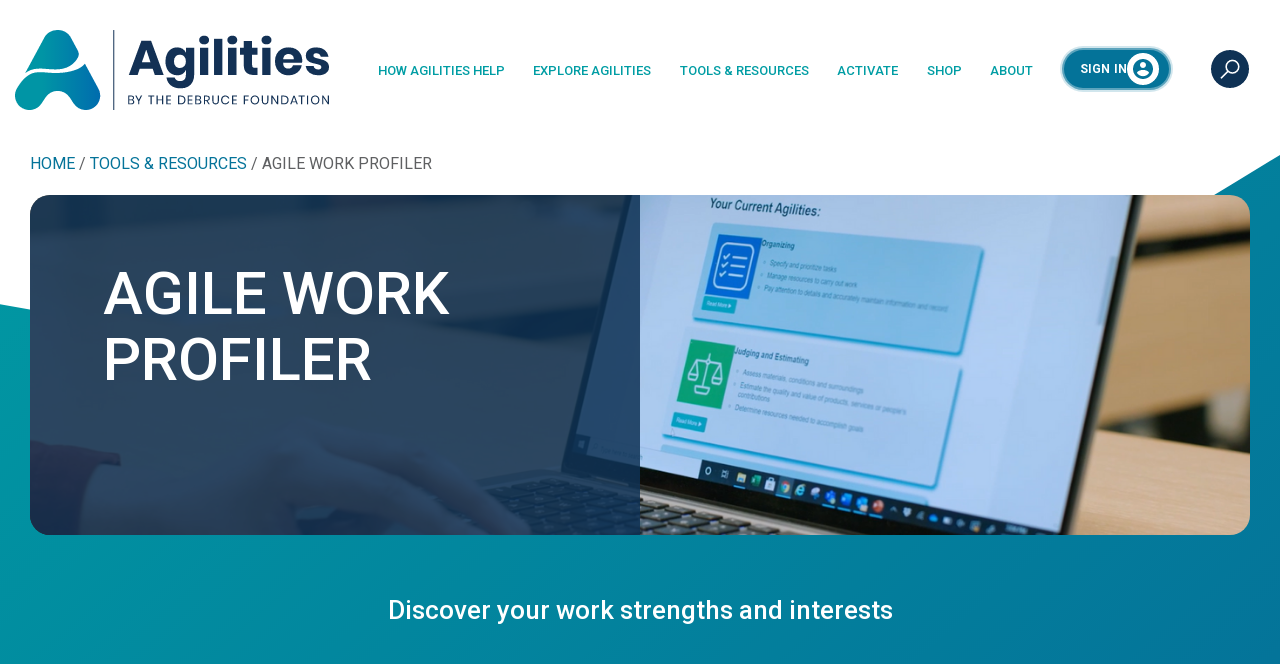

--- FILE ---
content_type: text/html; charset=UTF-8
request_url: https://agilities.org/tools-resources/agile-work-profiler/?_ga=2.189046957.76099748.1635178205-1917970714.1634834554
body_size: 16720
content:
<!doctype html>
<html lang="en-US">
  <head>
  <meta charset="utf-8">
  <meta http-equiv="x-ua-compatible" content="ie=edge">
  <meta name="viewport" content="width=device-width, initial-scale=1, shrink-to-fit=no">
  <link rel="apple-touch-icon" sizes="180x180" href="https://agilities.org/wp-content/themes/agilities/resources/assets/images/apple-touch-icon.png">
  <link rel="icon" type="image/png" sizes="32x32" href="https://agilities.org/wp-content/themes/agilities/resources/assets/images/favicon-32x32.png">
  <link rel="icon" type="image/png" sizes="16x16" href="https://agilities.org/wp-content/themes/agilities/resources/assets/images/favicon-16x16.png">

  <meta name='robots' content='index, follow, max-image-preview:large, max-snippet:-1, max-video-preview:-1' />
	<style>img:is([sizes="auto" i], [sizes^="auto," i]) { contain-intrinsic-size: 3000px 1500px }</style>
	
	<!-- This site is optimized with the Yoast SEO plugin v25.8 - https://yoast.com/wordpress/plugins/seo/ -->
	<title>Agile Work Profiler - DeBruce Agilities</title>
	<meta name="description" content="Agilities&#039; free career aptitude test will help you discover your career strengths and top job skills to prepare for the workforce." />
	<link rel="canonical" href="https://agilities.org/tools-resources/agile-work-profiler/" />
	<meta property="og:locale" content="en_US" />
	<meta property="og:type" content="article" />
	<meta property="og:title" content="Agile Work Profiler - DeBruce Agilities" />
	<meta property="og:description" content="Agilities&#039; free career aptitude test will help you discover your career strengths and top job skills to prepare for the workforce." />
	<meta property="og:url" content="https://agilities.org/tools-resources/agile-work-profiler/" />
	<meta property="og:site_name" content="DeBruce Agilities" />
	<meta property="article:modified_time" content="2025-06-23T15:32:14+00:00" />
	<meta property="og:image" content="https://agilities.org/wp-content/uploads/2021/08/AWP-Blog-Graphic-for-newsletter.png" />
	<meta property="og:image:width" content="1080" />
	<meta property="og:image:height" content="812" />
	<meta property="og:image:type" content="image/png" />
	<meta name="twitter:card" content="summary_large_image" />
	<meta name="twitter:label1" content="Est. reading time" />
	<meta name="twitter:data1" content="2 minutes" />
	<script type="application/ld+json" class="yoast-schema-graph">{"@context":"https://schema.org","@graph":[{"@type":"WebPage","@id":"https://agilities.org/tools-resources/agile-work-profiler/","url":"https://agilities.org/tools-resources/agile-work-profiler/","name":"Agile Work Profiler - DeBruce Agilities","isPartOf":{"@id":"https://agilities.org/#website"},"primaryImageOfPage":{"@id":"https://agilities.org/tools-resources/agile-work-profiler/#primaryimage"},"image":{"@id":"https://agilities.org/tools-resources/agile-work-profiler/#primaryimage"},"thumbnailUrl":"https://agilities.org/wp-content/uploads/2021/08/AWP-Blog-Graphic-for-newsletter-1024x770.png","datePublished":"2021-07-01T13:10:41+00:00","dateModified":"2025-06-23T15:32:14+00:00","description":"Agilities' free career aptitude test will help you discover your career strengths and top job skills to prepare for the workforce.","breadcrumb":{"@id":"https://agilities.org/tools-resources/agile-work-profiler/#breadcrumb"},"inLanguage":"en-US","potentialAction":[{"@type":"ReadAction","target":["https://agilities.org/tools-resources/agile-work-profiler/"]}]},{"@type":"ImageObject","inLanguage":"en-US","@id":"https://agilities.org/tools-resources/agile-work-profiler/#primaryimage","url":"https://agilities.org/wp-content/uploads/2021/08/AWP-Blog-Graphic-for-newsletter.png","contentUrl":"https://agilities.org/wp-content/uploads/2021/08/AWP-Blog-Graphic-for-newsletter.png","width":1080,"height":812},{"@type":"BreadcrumbList","@id":"https://agilities.org/tools-resources/agile-work-profiler/#breadcrumb","itemListElement":[{"@type":"ListItem","position":1,"name":"Home","item":"https://agilities.org/"},{"@type":"ListItem","position":2,"name":"Tools &#038; Resources","item":"https://agilities.org/tools-resources/"},{"@type":"ListItem","position":3,"name":"Agile Work Profiler"}]},{"@type":"WebSite","@id":"https://agilities.org/#website","url":"https://agilities.org/","name":"DeBruce Agilities","description":"Take the Agile Work Profiler","potentialAction":[{"@type":"SearchAction","target":{"@type":"EntryPoint","urlTemplate":"https://agilities.org/?s={search_term_string}"},"query-input":{"@type":"PropertyValueSpecification","valueRequired":true,"valueName":"search_term_string"}}],"inLanguage":"en-US"}]}</script>
	<!-- / Yoast SEO plugin. -->


		<!-- This site uses the Google Analytics by MonsterInsights plugin v9.7.0 - Using Analytics tracking - https://www.monsterinsights.com/ -->
		<!-- Note: MonsterInsights is not currently configured on this site. The site owner needs to authenticate with Google Analytics in the MonsterInsights settings panel. -->
					<!-- No tracking code set -->
				<!-- / Google Analytics by MonsterInsights -->
		<script type="text/javascript">
/* <![CDATA[ */
window._wpemojiSettings = {"baseUrl":"https:\/\/s.w.org\/images\/core\/emoji\/16.0.1\/72x72\/","ext":".png","svgUrl":"https:\/\/s.w.org\/images\/core\/emoji\/16.0.1\/svg\/","svgExt":".svg","source":{"concatemoji":"https:\/\/agilities.org\/wp-includes\/js\/wp-emoji-release.min.js?ver=6.8.3"}};
/*! This file is auto-generated */
!function(s,n){var o,i,e;function c(e){try{var t={supportTests:e,timestamp:(new Date).valueOf()};sessionStorage.setItem(o,JSON.stringify(t))}catch(e){}}function p(e,t,n){e.clearRect(0,0,e.canvas.width,e.canvas.height),e.fillText(t,0,0);var t=new Uint32Array(e.getImageData(0,0,e.canvas.width,e.canvas.height).data),a=(e.clearRect(0,0,e.canvas.width,e.canvas.height),e.fillText(n,0,0),new Uint32Array(e.getImageData(0,0,e.canvas.width,e.canvas.height).data));return t.every(function(e,t){return e===a[t]})}function u(e,t){e.clearRect(0,0,e.canvas.width,e.canvas.height),e.fillText(t,0,0);for(var n=e.getImageData(16,16,1,1),a=0;a<n.data.length;a++)if(0!==n.data[a])return!1;return!0}function f(e,t,n,a){switch(t){case"flag":return n(e,"\ud83c\udff3\ufe0f\u200d\u26a7\ufe0f","\ud83c\udff3\ufe0f\u200b\u26a7\ufe0f")?!1:!n(e,"\ud83c\udde8\ud83c\uddf6","\ud83c\udde8\u200b\ud83c\uddf6")&&!n(e,"\ud83c\udff4\udb40\udc67\udb40\udc62\udb40\udc65\udb40\udc6e\udb40\udc67\udb40\udc7f","\ud83c\udff4\u200b\udb40\udc67\u200b\udb40\udc62\u200b\udb40\udc65\u200b\udb40\udc6e\u200b\udb40\udc67\u200b\udb40\udc7f");case"emoji":return!a(e,"\ud83e\udedf")}return!1}function g(e,t,n,a){var r="undefined"!=typeof WorkerGlobalScope&&self instanceof WorkerGlobalScope?new OffscreenCanvas(300,150):s.createElement("canvas"),o=r.getContext("2d",{willReadFrequently:!0}),i=(o.textBaseline="top",o.font="600 32px Arial",{});return e.forEach(function(e){i[e]=t(o,e,n,a)}),i}function t(e){var t=s.createElement("script");t.src=e,t.defer=!0,s.head.appendChild(t)}"undefined"!=typeof Promise&&(o="wpEmojiSettingsSupports",i=["flag","emoji"],n.supports={everything:!0,everythingExceptFlag:!0},e=new Promise(function(e){s.addEventListener("DOMContentLoaded",e,{once:!0})}),new Promise(function(t){var n=function(){try{var e=JSON.parse(sessionStorage.getItem(o));if("object"==typeof e&&"number"==typeof e.timestamp&&(new Date).valueOf()<e.timestamp+604800&&"object"==typeof e.supportTests)return e.supportTests}catch(e){}return null}();if(!n){if("undefined"!=typeof Worker&&"undefined"!=typeof OffscreenCanvas&&"undefined"!=typeof URL&&URL.createObjectURL&&"undefined"!=typeof Blob)try{var e="postMessage("+g.toString()+"("+[JSON.stringify(i),f.toString(),p.toString(),u.toString()].join(",")+"));",a=new Blob([e],{type:"text/javascript"}),r=new Worker(URL.createObjectURL(a),{name:"wpTestEmojiSupports"});return void(r.onmessage=function(e){c(n=e.data),r.terminate(),t(n)})}catch(e){}c(n=g(i,f,p,u))}t(n)}).then(function(e){for(var t in e)n.supports[t]=e[t],n.supports.everything=n.supports.everything&&n.supports[t],"flag"!==t&&(n.supports.everythingExceptFlag=n.supports.everythingExceptFlag&&n.supports[t]);n.supports.everythingExceptFlag=n.supports.everythingExceptFlag&&!n.supports.flag,n.DOMReady=!1,n.readyCallback=function(){n.DOMReady=!0}}).then(function(){return e}).then(function(){var e;n.supports.everything||(n.readyCallback(),(e=n.source||{}).concatemoji?t(e.concatemoji):e.wpemoji&&e.twemoji&&(t(e.twemoji),t(e.wpemoji)))}))}((window,document),window._wpemojiSettings);
/* ]]> */
</script>
<link rel='stylesheet' id='jquery.prettyphoto-css' href='https://agilities.org/wp-content/plugins/wp-video-lightbox/css/prettyPhoto.css?ver=6.8.3' type='text/css' media='all' />
<link rel='stylesheet' id='video-lightbox-css' href='https://agilities.org/wp-content/plugins/wp-video-lightbox/wp-video-lightbox.css?ver=6.8.3' type='text/css' media='all' />
<style id='wp-emoji-styles-inline-css' type='text/css'>

	img.wp-smiley, img.emoji {
		display: inline !important;
		border: none !important;
		box-shadow: none !important;
		height: 1em !important;
		width: 1em !important;
		margin: 0 0.07em !important;
		vertical-align: -0.1em !important;
		background: none !important;
		padding: 0 !important;
	}
</style>
<link rel='stylesheet' id='wp-block-library-css' href='https://agilities.org/wp-includes/css/dist/block-library/style.min.css?ver=6.8.3' type='text/css' media='all' />
<style id='global-styles-inline-css' type='text/css'>
:root{--wp--preset--aspect-ratio--square: 1;--wp--preset--aspect-ratio--4-3: 4/3;--wp--preset--aspect-ratio--3-4: 3/4;--wp--preset--aspect-ratio--3-2: 3/2;--wp--preset--aspect-ratio--2-3: 2/3;--wp--preset--aspect-ratio--16-9: 16/9;--wp--preset--aspect-ratio--9-16: 9/16;--wp--preset--color--black: #000000;--wp--preset--color--cyan-bluish-gray: #abb8c3;--wp--preset--color--white: #ffffff;--wp--preset--color--pale-pink: #f78da7;--wp--preset--color--vivid-red: #cf2e2e;--wp--preset--color--luminous-vivid-orange: #ff6900;--wp--preset--color--luminous-vivid-amber: #fcb900;--wp--preset--color--light-green-cyan: #7bdcb5;--wp--preset--color--vivid-green-cyan: #00d084;--wp--preset--color--pale-cyan-blue: #8ed1fc;--wp--preset--color--vivid-cyan-blue: #0693e3;--wp--preset--color--vivid-purple: #9b51e0;--wp--preset--gradient--vivid-cyan-blue-to-vivid-purple: linear-gradient(135deg,rgba(6,147,227,1) 0%,rgb(155,81,224) 100%);--wp--preset--gradient--light-green-cyan-to-vivid-green-cyan: linear-gradient(135deg,rgb(122,220,180) 0%,rgb(0,208,130) 100%);--wp--preset--gradient--luminous-vivid-amber-to-luminous-vivid-orange: linear-gradient(135deg,rgba(252,185,0,1) 0%,rgba(255,105,0,1) 100%);--wp--preset--gradient--luminous-vivid-orange-to-vivid-red: linear-gradient(135deg,rgba(255,105,0,1) 0%,rgb(207,46,46) 100%);--wp--preset--gradient--very-light-gray-to-cyan-bluish-gray: linear-gradient(135deg,rgb(238,238,238) 0%,rgb(169,184,195) 100%);--wp--preset--gradient--cool-to-warm-spectrum: linear-gradient(135deg,rgb(74,234,220) 0%,rgb(151,120,209) 20%,rgb(207,42,186) 40%,rgb(238,44,130) 60%,rgb(251,105,98) 80%,rgb(254,248,76) 100%);--wp--preset--gradient--blush-light-purple: linear-gradient(135deg,rgb(255,206,236) 0%,rgb(152,150,240) 100%);--wp--preset--gradient--blush-bordeaux: linear-gradient(135deg,rgb(254,205,165) 0%,rgb(254,45,45) 50%,rgb(107,0,62) 100%);--wp--preset--gradient--luminous-dusk: linear-gradient(135deg,rgb(255,203,112) 0%,rgb(199,81,192) 50%,rgb(65,88,208) 100%);--wp--preset--gradient--pale-ocean: linear-gradient(135deg,rgb(255,245,203) 0%,rgb(182,227,212) 50%,rgb(51,167,181) 100%);--wp--preset--gradient--electric-grass: linear-gradient(135deg,rgb(202,248,128) 0%,rgb(113,206,126) 100%);--wp--preset--gradient--midnight: linear-gradient(135deg,rgb(2,3,129) 0%,rgb(40,116,252) 100%);--wp--preset--font-size--small: 13px;--wp--preset--font-size--medium: 20px;--wp--preset--font-size--large: 36px;--wp--preset--font-size--x-large: 42px;--wp--preset--spacing--20: 0.44rem;--wp--preset--spacing--30: 0.67rem;--wp--preset--spacing--40: 1rem;--wp--preset--spacing--50: 1.5rem;--wp--preset--spacing--60: 2.25rem;--wp--preset--spacing--70: 3.38rem;--wp--preset--spacing--80: 5.06rem;--wp--preset--shadow--natural: 6px 6px 9px rgba(0, 0, 0, 0.2);--wp--preset--shadow--deep: 12px 12px 50px rgba(0, 0, 0, 0.4);--wp--preset--shadow--sharp: 6px 6px 0px rgba(0, 0, 0, 0.2);--wp--preset--shadow--outlined: 6px 6px 0px -3px rgba(255, 255, 255, 1), 6px 6px rgba(0, 0, 0, 1);--wp--preset--shadow--crisp: 6px 6px 0px rgba(0, 0, 0, 1);}:where(body) { margin: 0; }.wp-site-blocks > .alignleft { float: left; margin-right: 2em; }.wp-site-blocks > .alignright { float: right; margin-left: 2em; }.wp-site-blocks > .aligncenter { justify-content: center; margin-left: auto; margin-right: auto; }:where(.is-layout-flex){gap: 0.5em;}:where(.is-layout-grid){gap: 0.5em;}.is-layout-flow > .alignleft{float: left;margin-inline-start: 0;margin-inline-end: 2em;}.is-layout-flow > .alignright{float: right;margin-inline-start: 2em;margin-inline-end: 0;}.is-layout-flow > .aligncenter{margin-left: auto !important;margin-right: auto !important;}.is-layout-constrained > .alignleft{float: left;margin-inline-start: 0;margin-inline-end: 2em;}.is-layout-constrained > .alignright{float: right;margin-inline-start: 2em;margin-inline-end: 0;}.is-layout-constrained > .aligncenter{margin-left: auto !important;margin-right: auto !important;}.is-layout-constrained > :where(:not(.alignleft):not(.alignright):not(.alignfull)){margin-left: auto !important;margin-right: auto !important;}body .is-layout-flex{display: flex;}.is-layout-flex{flex-wrap: wrap;align-items: center;}.is-layout-flex > :is(*, div){margin: 0;}body .is-layout-grid{display: grid;}.is-layout-grid > :is(*, div){margin: 0;}body{padding-top: 0px;padding-right: 0px;padding-bottom: 0px;padding-left: 0px;}a:where(:not(.wp-element-button)){text-decoration: underline;}:root :where(.wp-element-button, .wp-block-button__link){background-color: #32373c;border-width: 0;color: #fff;font-family: inherit;font-size: inherit;line-height: inherit;padding: calc(0.667em + 2px) calc(1.333em + 2px);text-decoration: none;}.has-black-color{color: var(--wp--preset--color--black) !important;}.has-cyan-bluish-gray-color{color: var(--wp--preset--color--cyan-bluish-gray) !important;}.has-white-color{color: var(--wp--preset--color--white) !important;}.has-pale-pink-color{color: var(--wp--preset--color--pale-pink) !important;}.has-vivid-red-color{color: var(--wp--preset--color--vivid-red) !important;}.has-luminous-vivid-orange-color{color: var(--wp--preset--color--luminous-vivid-orange) !important;}.has-luminous-vivid-amber-color{color: var(--wp--preset--color--luminous-vivid-amber) !important;}.has-light-green-cyan-color{color: var(--wp--preset--color--light-green-cyan) !important;}.has-vivid-green-cyan-color{color: var(--wp--preset--color--vivid-green-cyan) !important;}.has-pale-cyan-blue-color{color: var(--wp--preset--color--pale-cyan-blue) !important;}.has-vivid-cyan-blue-color{color: var(--wp--preset--color--vivid-cyan-blue) !important;}.has-vivid-purple-color{color: var(--wp--preset--color--vivid-purple) !important;}.has-black-background-color{background-color: var(--wp--preset--color--black) !important;}.has-cyan-bluish-gray-background-color{background-color: var(--wp--preset--color--cyan-bluish-gray) !important;}.has-white-background-color{background-color: var(--wp--preset--color--white) !important;}.has-pale-pink-background-color{background-color: var(--wp--preset--color--pale-pink) !important;}.has-vivid-red-background-color{background-color: var(--wp--preset--color--vivid-red) !important;}.has-luminous-vivid-orange-background-color{background-color: var(--wp--preset--color--luminous-vivid-orange) !important;}.has-luminous-vivid-amber-background-color{background-color: var(--wp--preset--color--luminous-vivid-amber) !important;}.has-light-green-cyan-background-color{background-color: var(--wp--preset--color--light-green-cyan) !important;}.has-vivid-green-cyan-background-color{background-color: var(--wp--preset--color--vivid-green-cyan) !important;}.has-pale-cyan-blue-background-color{background-color: var(--wp--preset--color--pale-cyan-blue) !important;}.has-vivid-cyan-blue-background-color{background-color: var(--wp--preset--color--vivid-cyan-blue) !important;}.has-vivid-purple-background-color{background-color: var(--wp--preset--color--vivid-purple) !important;}.has-black-border-color{border-color: var(--wp--preset--color--black) !important;}.has-cyan-bluish-gray-border-color{border-color: var(--wp--preset--color--cyan-bluish-gray) !important;}.has-white-border-color{border-color: var(--wp--preset--color--white) !important;}.has-pale-pink-border-color{border-color: var(--wp--preset--color--pale-pink) !important;}.has-vivid-red-border-color{border-color: var(--wp--preset--color--vivid-red) !important;}.has-luminous-vivid-orange-border-color{border-color: var(--wp--preset--color--luminous-vivid-orange) !important;}.has-luminous-vivid-amber-border-color{border-color: var(--wp--preset--color--luminous-vivid-amber) !important;}.has-light-green-cyan-border-color{border-color: var(--wp--preset--color--light-green-cyan) !important;}.has-vivid-green-cyan-border-color{border-color: var(--wp--preset--color--vivid-green-cyan) !important;}.has-pale-cyan-blue-border-color{border-color: var(--wp--preset--color--pale-cyan-blue) !important;}.has-vivid-cyan-blue-border-color{border-color: var(--wp--preset--color--vivid-cyan-blue) !important;}.has-vivid-purple-border-color{border-color: var(--wp--preset--color--vivid-purple) !important;}.has-vivid-cyan-blue-to-vivid-purple-gradient-background{background: var(--wp--preset--gradient--vivid-cyan-blue-to-vivid-purple) !important;}.has-light-green-cyan-to-vivid-green-cyan-gradient-background{background: var(--wp--preset--gradient--light-green-cyan-to-vivid-green-cyan) !important;}.has-luminous-vivid-amber-to-luminous-vivid-orange-gradient-background{background: var(--wp--preset--gradient--luminous-vivid-amber-to-luminous-vivid-orange) !important;}.has-luminous-vivid-orange-to-vivid-red-gradient-background{background: var(--wp--preset--gradient--luminous-vivid-orange-to-vivid-red) !important;}.has-very-light-gray-to-cyan-bluish-gray-gradient-background{background: var(--wp--preset--gradient--very-light-gray-to-cyan-bluish-gray) !important;}.has-cool-to-warm-spectrum-gradient-background{background: var(--wp--preset--gradient--cool-to-warm-spectrum) !important;}.has-blush-light-purple-gradient-background{background: var(--wp--preset--gradient--blush-light-purple) !important;}.has-blush-bordeaux-gradient-background{background: var(--wp--preset--gradient--blush-bordeaux) !important;}.has-luminous-dusk-gradient-background{background: var(--wp--preset--gradient--luminous-dusk) !important;}.has-pale-ocean-gradient-background{background: var(--wp--preset--gradient--pale-ocean) !important;}.has-electric-grass-gradient-background{background: var(--wp--preset--gradient--electric-grass) !important;}.has-midnight-gradient-background{background: var(--wp--preset--gradient--midnight) !important;}.has-small-font-size{font-size: var(--wp--preset--font-size--small) !important;}.has-medium-font-size{font-size: var(--wp--preset--font-size--medium) !important;}.has-large-font-size{font-size: var(--wp--preset--font-size--large) !important;}.has-x-large-font-size{font-size: var(--wp--preset--font-size--x-large) !important;}
:where(.wp-block-post-template.is-layout-flex){gap: 1.25em;}:where(.wp-block-post-template.is-layout-grid){gap: 1.25em;}
:where(.wp-block-columns.is-layout-flex){gap: 2em;}:where(.wp-block-columns.is-layout-grid){gap: 2em;}
:root :where(.wp-block-pullquote){font-size: 1.5em;line-height: 1.6;}
</style>
<link rel='stylesheet' id='si-acf-style-css' href='https://agilities.org/wp-content/plugins/social-icons-acf/style.css?ver=6.8.3' type='text/css' media='all' />
<link rel='stylesheet' id='sage/main.css-css' href='https://agilities.org/wp-content/themes/agilities/dist/styles/main_7edd5a14.css' type='text/css' media='all' />
<script type="text/javascript" src="https://agilities.org/wp-includes/js/jquery/jquery.min.js?ver=3.7.1" id="jquery-core-js"></script>
<script type="text/javascript" src="https://agilities.org/wp-includes/js/jquery/jquery-migrate.min.js?ver=3.4.1" id="jquery-migrate-js"></script>
<script type="text/javascript" src="https://agilities.org/wp-content/plugins/wp-video-lightbox/js/jquery.prettyPhoto.js?ver=3.1.6" id="jquery.prettyphoto-js"></script>
<script type="text/javascript" id="video-lightbox-js-extra">
/* <![CDATA[ */
var vlpp_vars = {"prettyPhoto_rel":"wp-video-lightbox","animation_speed":"fast","slideshow":"5000","autoplay_slideshow":"false","opacity":"0.80","show_title":"true","allow_resize":"true","allow_expand":"true","default_width":"640","default_height":"480","counter_separator_label":"\/","theme":"pp_default","horizontal_padding":"20","hideflash":"false","wmode":"opaque","autoplay":"false","modal":"false","deeplinking":"false","overlay_gallery":"true","overlay_gallery_max":"30","keyboard_shortcuts":"true","ie6_fallback":"true"};
/* ]]> */
</script>
<script type="text/javascript" src="https://agilities.org/wp-content/plugins/wp-video-lightbox/js/video-lightbox.js?ver=3.1.6" id="video-lightbox-js"></script>
<link rel="https://api.w.org/" href="https://agilities.org/wp-json/" /><link rel="alternate" title="JSON" type="application/json" href="https://agilities.org/wp-json/wp/v2/pages/125" /><link rel="EditURI" type="application/rsd+xml" title="RSD" href="https://agilities.org/xmlrpc.php?rsd" />
<link rel='shortlink' href='https://agilities.org/?p=125' />
<link rel="alternate" title="oEmbed (JSON)" type="application/json+oembed" href="https://agilities.org/wp-json/oembed/1.0/embed?url=https%3A%2F%2Fagilities.org%2Ftools-resources%2Fagile-work-profiler%2F" />
<link rel="alternate" title="oEmbed (XML)" type="text/xml+oembed" href="https://agilities.org/wp-json/oembed/1.0/embed?url=https%3A%2F%2Fagilities.org%2Ftools-resources%2Fagile-work-profiler%2F&#038;format=xml" />
<script>
            WP_VIDEO_LIGHTBOX_VERSION="1.9.12";
            WP_VID_LIGHTBOX_URL="https://agilities.org/wp-content/plugins/wp-video-lightbox";
                        function wpvl_paramReplace(name, string, value) {
                // Find the param with regex
                // Grab the first character in the returned string (should be ? or &)
                // Replace our href string with our new value, passing on the name and delimeter

                var re = new RegExp("[\?&]" + name + "=([^&#]*)");
                var matches = re.exec(string);
                var newString;

                if (matches === null) {
                    // if there are no params, append the parameter
                    newString = string + '?' + name + '=' + value;
                } else {
                    var delimeter = matches[0].charAt(0);
                    newString = string.replace(re, delimeter + name + "=" + value);
                }
                return newString;
            }
            </script><style type="text/css">.recentcomments a{display:inline !important;padding:0 !important;margin:0 !important;}</style><link rel="icon" href="https://agilities.org/wp-content/uploads/2022/01/Agilities-favicon.svg" sizes="32x32" />
<link rel="icon" href="https://agilities.org/wp-content/uploads/2022/01/Agilities-favicon.svg" sizes="192x192" />
<link rel="apple-touch-icon" href="https://agilities.org/wp-content/uploads/2022/01/Agilities-favicon.svg" />
<meta name="msapplication-TileImage" content="https://agilities.org/wp-content/uploads/2022/01/Agilities-favicon.svg" />
		<style type="text/css" id="wp-custom-css">
			.hero-content.d-flex {
    padding: 0 50px 25px !important;
}

h2.wp-block-heading.has-text-align-center {
    padding: 0px 36px 30px !important;
		font-size: 26px !important;
		color: #047399 !important;
}

.wp-block-list li {
    color: #0f3255;
    font-size: 16px;
}

.agility-hero .hero-content {
	display: block !important;
}

.page-template-template-career-explorer .hero .hero-content .hero-title .title {
	width: auto;
}

.page-template-template-career-explorer .agility-page-title .agility-icon {
	width: 120px;
	height: 120px;
}


.page-template-template-career-explorer .agility-page-title .agility-icon img {
	width: 120px;
	height: 120px;
}

.page-id-3769 .title > a.button, .page-id-3789  .title > a.button, .page-id-3827  .title > a.button,
.page-id-3829 .title > a.button, .page-id-3836 .title > a.button {
	display: none;
}

.page-id-3769 .page-title h1 {
	font-size: 32px;
}

.iframe-wrapper {
    position: relative;
    padding-bottom: 56.25%; /* 16:9 */
    padding-top: 25px;
    height: 0;
		text-align: center;
		margin-inline: 20%;
	margin-bottom: -275px;
}
.iframe-wrapper iframe {
    position: absolute;
    top: 0;
    left: 0;
    width: 100%;
    height: 58%;
}

.page-id-3769 .page-title-img {
	display: none!important;
}

.page-id-3769 .title {
	max-width: 100%!important;
}

.mobile-show {
	display: none;
}

@media only screen and (max-width: 738px) {
	.iframe-wrapper {
	margin-bottom: -45px;
		margin-inline: 0px;
	}
	
	.iframe-wrapper iframe {
		height: 85%;
	}
	
	.mobile-hide {
		display:none!important;
	}
	
	.mobile-show {
		display: block;
	}
	
	.mobile-flex {
		display: flex!important;
		flex-direction: column;!important;
	}
	
	.mobile-flex .is-type-video .wp-block-embed__wrapper {
		margin-bottom: 15px;
	}
	
}

		</style>
		
  <!-- Google Tag Manager -->
  <script>
    (function(w, d, s, l, i) {
      w[l] = w[l] || [];
      w[l].push({
        'gtm.start': new Date().getTime(),
        event: 'gtm.js'
      });
      var f = d.getElementsByTagName(s)[0],
        j = d.createElement(s),
        dl = l != 'dataLayer' ? '&l=' + l : '';
      j.async = true;
      j.src =
        'https://www.googletagmanager.com/gtm.js?id=' + i + dl;
      f.parentNode.insertBefore(j, f);
    })(window, document, 'script', 'dataLayer', 'GTM-NVJDCCG');
  </script>
  <!-- End Google Tag Manager -->
</head>  <body class="wp-singular page-template page-template-template-content-page template-content-page page page-id-125 page-child parent-pageid-25 wp-theme-agilitiesresources agile-work-profiler app-data index-data singular-data page-data page-125-data page-agile-work-profiler-data template-content-page-data">
    <!-- Google Tag Manager (noscript) -->
    <noscript><iframe src=https://www.googletagmanager.com/ns.html?id=GTM-NVJDCCG
    height="0" width="0" style="display:none;visibility:hidden"></iframe></noscript>
    <!-- End Google Tag Manager (noscript) -->
        <header class="banner">
  <div class="container-fluid">
    <a class="brand" href="https://agilities.org/"><img src="/wp-content/themes/agilities/resources/assets/images/Agilities_Full_Color.svg" /></a>

    <div class="nav-container">
      <div class="nav-mobile">
        <div class="mobile-nav-button">
          <span></span>
          <span></span>
          <span></span>
        </div>
      </div>
      <nav class="nav-primary">
                <div class="menu-top-menu-container"><ul id="menu-top-menu" class="nav"><li id="menu-item-35" class="menu-item menu-item-type-post_type menu-item-object-page menu-item-has-children menu-item-35"><a href="https://agilities.org/how-agilities-help/">How Agilities Help</a>
<ul class="sub-menu">
	<li id="menu-item-121" class="menu-item menu-item-type-post_type menu-item-object-page menu-item-121"><a href="https://agilities.org/how-agilities-help/individual-career-seekers/">Career Seekers</a></li>
	<li id="menu-item-3945" class="menu-item menu-item-type-post_type menu-item-object-page menu-item-3945"><a href="https://agilities.org/tools-resources/k-12-resources/">Educators</a></li>
	<li id="menu-item-119" class="menu-item menu-item-type-post_type menu-item-object-page menu-item-119"><a href="https://agilities.org/how-agilities-help/organizational-leaders/">Organizational Leaders</a></li>
	<li id="menu-item-3132" class="menu-item menu-item-type-post_type menu-item-object-page menu-item-3132"><a href="https://agilities.org/how-agilities-help/stem-ecosystems/">STEM Ecosystems</a></li>
</ul>
</li>
<li id="menu-item-34" class="menu-item menu-item-type-post_type menu-item-object-page menu-item-has-children menu-item-34"><a href="https://agilities.org/explore-agilities/">Explore Agilities</a>
<ul class="sub-menu">
	<li id="menu-item-131" class="menu-item menu-item-type-post_type menu-item-object-page menu-item-131"><a href="https://agilities.org/explore-agilities/developing-others/">Developing Others</a></li>
	<li id="menu-item-257" class="menu-item menu-item-type-post_type menu-item-object-page menu-item-257"><a href="https://agilities.org/explore-agilities/innovating/">Innovating</a></li>
	<li id="menu-item-258" class="menu-item menu-item-type-post_type menu-item-object-page menu-item-258"><a href="https://agilities.org/explore-agilities/inspecting/">Inspecting</a></li>
	<li id="menu-item-259" class="menu-item menu-item-type-post_type menu-item-object-page menu-item-259"><a href="https://agilities.org/explore-agilities/judging-and-estimating/">Judging and Estimating</a></li>
	<li id="menu-item-260" class="menu-item menu-item-type-post_type menu-item-object-page menu-item-260"><a href="https://agilities.org/explore-agilities/managing/">Managing</a></li>
	<li id="menu-item-2144" class="menu-item menu-item-type-post_type menu-item-object-page menu-item-2144"><a href="https://agilities.org/explore-agilities/operating-objects/">Operating Objects</a></li>
	<li id="menu-item-261" class="menu-item menu-item-type-post_type menu-item-object-page menu-item-261"><a href="https://agilities.org/explore-agilities/organizing/">Organizing</a></li>
	<li id="menu-item-262" class="menu-item menu-item-type-post_type menu-item-object-page menu-item-262"><a href="https://agilities.org/explore-agilities/selling-and-communicating/">Selling and Communicating</a></li>
	<li id="menu-item-263" class="menu-item menu-item-type-post_type menu-item-object-page menu-item-263"><a href="https://agilities.org/explore-agilities/serving-and-caring/">Serving and Caring</a></li>
	<li id="menu-item-264" class="menu-item menu-item-type-post_type menu-item-object-page menu-item-264"><a href="https://agilities.org/explore-agilities/working-with-information/">Working with Information</a></li>
</ul>
</li>
<li id="menu-item-36" class="menu-item menu-item-type-post_type menu-item-object-page current-page-ancestor current-menu-ancestor current-menu-parent current-page-parent current_page_parent current_page_ancestor menu-item-has-children menu-item-36"><a href="https://agilities.org/tools-resources/">Tools &#038; Resources</a>
<ul class="sub-menu">
	<li id="menu-item-130" class="menu-item menu-item-type-post_type menu-item-object-page current-menu-item page_item page-item-125 current_page_item menu-item-130"><a href="https://agilities.org/tools-resources/agile-work-profiler/" aria-current="page">Agile Work Profiler</a></li>
	<li id="menu-item-251" class="menu-item menu-item-type-post_type menu-item-object-page menu-item-has-children menu-item-251"><a href="https://agilities.org/tools-resources/career-explorer-tools/">Career Explorer Tools</a>
	<ul class="sub-menu">
		<li id="menu-item-3794" class="menu-item menu-item-type-post_type menu-item-object-page menu-item-3794"><a href="https://agilities.org/tools-resources/career-explorer-tools/occupation-decoder/">Occupation Decoder</a></li>
		<li id="menu-item-3792" class="menu-item menu-item-type-post_type menu-item-object-page menu-item-3792"><a href="https://agilities.org/tools-resources/career-explorer-tools/agilities-comparison/">Agilities Comparison</a></li>
		<li id="menu-item-3795" class="menu-item menu-item-type-post_type menu-item-object-page menu-item-3795"><a href="https://agilities.org/tools-resources/career-explorer-tools/occupation-explorer/">Occupation Explorer</a></li>
		<li id="menu-item-3796" class="menu-item menu-item-type-post_type menu-item-object-page menu-item-3796"><a href="https://agilities.org/tools-resources/career-explorer-tools/opportunity-explorer/">Opportunity Explorer</a></li>
		<li id="menu-item-3793" class="menu-item menu-item-type-post_type menu-item-object-page menu-item-3793"><a href="https://agilities.org/tools-resources/career-explorer-tools/education-explorer/">Education Explorer</a></li>
	</ul>
</li>
	<li id="menu-item-250" class="menu-item menu-item-type-post_type menu-item-object-page menu-item-250"><a href="https://agilities.org/tools-resources/draw-your-future/">Draw Your Future with Agilities</a></li>
	<li id="menu-item-2857" class="menu-item menu-item-type-post_type menu-item-object-page menu-item-2857"><a href="https://agilities.org/tools-resources/certified-agilities-coach/">Certified Agilities Coach</a></li>
	<li id="menu-item-3940" class="menu-item menu-item-type-post_type menu-item-object-page menu-item-3940"><a href="https://agilities.org/tools-resources/explore-agilities-lesson-plans/">Explore K-12 Lesson Plans</a></li>
	<li id="menu-item-3446" class="menu-item menu-item-type-post_type menu-item-object-page menu-item-3446"><a href="https://agilities.org/tools-resources/k-12-resources/">K-12 Resources</a></li>
</ul>
</li>
<li id="menu-item-334" class="menu-item menu-item-type-post_type menu-item-object-page menu-item-334"><a href="https://agilities.org/activate/">Activate</a></li>
<li id="menu-item-3912" class="menu-item menu-item-type-custom menu-item-object-custom menu-item-3912"><a href="https://shop.agilities.org">Shop</a></li>
<li id="menu-item-32" class="menu-item menu-item-type-post_type menu-item-object-page menu-item-has-children menu-item-32"><a href="https://agilities.org/about/">About</a>
<ul class="sub-menu">
	<li id="menu-item-129" class="menu-item menu-item-type-post_type menu-item-object-page menu-item-129"><a href="https://agilities.org/about/the-debruce-foundation/">The Debruce Foundation</a></li>
	<li id="menu-item-249" class="menu-item menu-item-type-post_type menu-item-object-page menu-item-249"><a href="https://agilities.org/about/agility-advantage/">Agility Advantage</a></li>
</ul>
</li>
<li id="menu-item-3998" class="js-sign-in-menu-item menu-item menu-item-type-custom menu-item-object-custom menu-item-3998"><a target="_blank" rel="noopener noreferrer" href="https://app.agilities.org/login" class="sign-in-btn" aria-label="Sign in"><span class="sign-in-btn__text">Sign In</span><svg class="sign-in-btn__icon" viewBox="0 0 24 24" aria-hidden="true" focusable="false">
      <path d="M12 2C6.48 2 2 6.48 2 12s4.48 10 10 10 10-4.48 10-10S17.52 2 12 2zm0 3c1.66 0 3 1.34 3 3s-1.34 3-3 3-3-1.34-3-3 1.34-3 3-3zm0 14.2c-2.5 0-4.71-1.28-6-3.22.03-1.99 4-3.08 6-3.08 1.99 0 5.97 1.09 6 3.08-1.29 1.94-3.5 3.22-6 3.22z"/>
    </svg></a></li>
</ul></div>
                <div class="mobile-search">
          <form role="search" method="get" action="/">
            <input type="search" class="search-field" placeholder="Search" value="" name="s" />
            <button type="submit" class="search-symbol">
              <svg width="35px" height="35px" viewBox="0 0 15 15" version="1.1" xmlns="http://www.w3.org/2000/svg" xmlns:xlink="http://www.w3.org/1999/xlink">
                <title>Search Icon</title>
                <g stroke="none" stroke-width="1" fill="none" fill-rule="evenodd">
                  <g transform="translate(-1052.000000, -41.000000)" stroke="#FFF" stroke-width="1.125">
                    <g transform="translate(1053.000000, 42.000000)">
                      <circle cx="8.24981225" cy="4.5" r="4.5"></circle>
                      <path d="M5.13667709,7.61313516 L0,12.7498122"></path>
                    </g>
                  </g>
                </g>
              </svg>
            </button>
          </form>
        </div>
      </nav>
      <div class="nav-search">
        <form role="search" method="get" class="search-form" action="/">
    <div class="search-symbol">
        <svg width="35px" height="35px" viewBox="0 0 15 15" version="1.1" xmlns="http://www.w3.org/2000/svg" xmlns:xlink="http://www.w3.org/1999/xlink">
            <title>Search Icon</title>
            <g stroke="none" stroke-width="1" fill="none" fill-rule="evenodd">
                <g transform="translate(-1052.000000, -41.000000)" stroke="#FFF" stroke-width="1.125">
                    <g transform="translate(1053.000000, 42.000000)">
                        <circle cx="8.24981225" cy="4.5" r="4.5"></circle>
                        <path d="M5.13667709,7.61313516 L0,12.7498122"></path>
                    </g>
                </g>
            </g>
        </svg>
    </div>
    <label>
        <span class="screen-reader-text">Search for:</span>
    </label>
    <input type="search" class="search-field" placeholder="Search" value="" name="s" />
</form>      </div>
    </div>
  </div>
</header>    <div class="wrap container-fluid" role="document">
      <div class="content">
        <main class="main row">
           <div class="hero container-fluid">
  <div class="container">
    <div class="row">
      <div id="breadcrumbs"><span><span><a href="https://agilities.org/">Home</a></span> / <span><a href="https://agilities.org/tools-resources/">Tools &#038; Resources</a></span> / <span class="breadcrumb_last" aria-current="page">Agile Work Profiler</span></span></div>      <div class="page-title" style="background-image: url(https://agilities.org/wp-content/uploads/2021/09/Grandchild-Pages-Agilities-Results-1338-x-340.png">
                <div class="title">
          <h1>Agile Work Profiler</h1>
        </div>
      </div>
      <h2>Discover your work strengths and interests</h2>
    </div>
  </div>
</div>
<div class="container page-content">
  
<div class="wp-block-columns are-vertically-aligned-top is-layout-flex wp-container-core-columns-is-layout-9d6595d7 wp-block-columns-is-layout-flex">
<div class="wp-block-column is-vertically-aligned-top is-layout-flow wp-block-column-is-layout-flow">
<h2 class="wp-block-heading">Take the Agile Work Profiler©</h2>



<div style="height:30px" aria-hidden="true" class="wp-block-spacer"></div>



<p>The Agile Work Profiler© identifies your top skills and interests – your Agilities – as they relate to the workforce.  </p>



<p>This free career assessment features questions about what you are good at and what you like doing, and it only takes 15 minutes. </p>



<div style="height:30px" aria-hidden="true" class="wp-block-spacer"></div>



<div class="wp-block-buttons is-layout-flex wp-block-buttons-is-layout-flex">
<div class="wp-block-button is-style-outline is-style-outline--1"><a class="wp-block-button__link has-white-color has-luminous-vivid-orange-to-vivid-red-gradient-background has-text-color has-background wp-element-button" href="https://survey.alchemer.com/s3/6706869/Agile-Work-Profiler-Expanding-Career-Pathways" style="border-radius:44px" target="_blank" rel="noreferrer noopener"><strong>Take the Agile Work Profiler</strong></a></div>
</div>
</div>



<div class="wp-block-column is-vertically-aligned-top is-layout-flow wp-block-column-is-layout-flow">
<figure class="wp-block-image size-large is-resized"><a href="https://survey.alchemer.com/s3/6706869/Agile-Work-Profiler-Expanding-Career-Pathways"><img fetchpriority="high" decoding="async" src="https://agilities.org/wp-content/uploads/2021/08/AWP-Blog-Graphic-for-newsletter-1024x770.png" alt="" class="wp-image-617" width="768" height="578" srcset="https://agilities.org/wp-content/uploads/2021/08/AWP-Blog-Graphic-for-newsletter-1024x770.png 1024w, https://agilities.org/wp-content/uploads/2021/08/AWP-Blog-Graphic-for-newsletter-300x226.png 300w, https://agilities.org/wp-content/uploads/2021/08/AWP-Blog-Graphic-for-newsletter-768x577.png 768w, https://agilities.org/wp-content/uploads/2021/08/AWP-Blog-Graphic-for-newsletter.png 1080w" sizes="(max-width: 768px) 100vw, 768px" /></a></figure>
</div>
</div>



<hr class="wp-block-separator has-css-opacity"/>



<h2 class="wp-block-heading">Generates Affirmation and Awareness To Activate Your Career</h2>



<p>Taking into account both your interests and abilities, The DeBruce Foundation’s free career assessment tool – the Agile Work Profiler (AWP) – gives you a ranked set of &#8220;Agilities,&#8221; which are universal to all occupations.&nbsp; With the knowledge of your Agilities, you can better explore the careers in which you are most interested, learn how much training and education is required, find out how much they typically pay, and discover other careers that could also be a good fit.</p>



<p>The AWP can help you launch your career, decide on your next step, or consider how your strengths can be used to better lead your business. The AWP can benefit anyone seeking to better understand and develop their career skills.</p>



<div style="padding-bottom:56.25%; position:relative; display:block; width: 100%">
  <iframe width="100%" height="100%"
    src="https://www.youtube.com/embed/GIOgY1DokTI?rel=0"
    frameborder="0" allowfullscreen="" style="position:absolute; top:0; left: 0">
  </iframe>
</div>



<hr class="wp-block-separator has-css-opacity"/>



<h2 class="wp-block-heading">Methodology</h2>



<p>Developed through data analysis and tested through research, The DeBruce Foundation created the Agile Work Profiler as one tool to help expand career pathways.&nbsp;</p>



<p>The Foundation analyzed data from the U.S. Bureau of Labor Statistics on more than 1,000 jobs. Included in this data were the activities, abilities, and skills used in those jobs and what makes an individual effective in them. Through advanced estimation techniques, we found all jobs in the workforce use the same clusters of work activities, just in different amounts; we call those work activities, <strong>Agilities</strong>.&nbsp;</p>



<p>The Agile Work Profiler was then developed to help you identify the Agilities you are <strong>best at and most enjoy using. </strong>&nbsp;</p>



<p>For additional background, read <a href="https://debruce.org/debruce-insights/science-behind-agile-work-profiler/">the science behind the Agile Work Profiler.</a></p>



<hr class="wp-block-separator has-css-opacity"/>



<blockquote class="wp-block-quote is-layout-flow wp-block-quote-is-layout-flow">
<p>&#8220;I have always struggled when writing my resume on documenting my skills. Now I feel this would be a more clear way to express my interests and skills on a resume or with future employers in interviews.&#8221;</p>
<cite>Anonymous</cite></blockquote>
</div>




  <div class="crosslink-callouts ">
    <div class="container">
      <div class="row">
                  <a href="https://agilities.org/tools-resources/career-explorer-tools/" target="_self">
            <div class="crosslink-callout">
              <div class="callout-content">
                <h3>WHAT NEXT?</h3>
                <p>After you take the Agile Work Profiler and receive your ranked Agilities, make sure to check out the Career Explorer Tools to help you become an informed career decision-maker!</p>
                                  <div class="button button-gradient">Check out the Career Explorer Tools</div>
                              </div>
            </div>
          </a>
              </div>
    </div>
  </div>
        </main>
              </div>
    </div>
        <footer class="content-info">
  <div class="container">
    <div class="columns">
      <div class="column">
        <a class="brand" href="https://agilities.org/">
          <img src="/wp-content/themes/agilities/resources/assets/images/Agilities_Full_Color.svg" />
        </a>
        <nav class="nav-footer">
          <section class="widget nav_menu-2 widget_nav_menu"><div class="menu-explore-agilities-container"><ul id="menu-explore-agilities" class="menu"><li id="menu-item-37" class="menu-item menu-item-type-post_type menu-item-object-page menu-item-37"><a href="https://agilities.org/about/">About</a></li>
<li id="menu-item-38" class="menu-item menu-item-type-post_type menu-item-object-page menu-item-38"><a href="https://agilities.org/activate/">Activate Your Career</a></li>
<li id="menu-item-39" class="menu-item menu-item-type-post_type menu-item-object-page current-page-ancestor menu-item-39"><a href="https://agilities.org/tools-resources/">Tools &#038; Resources</a></li>
<li id="menu-item-40" class="menu-item menu-item-type-post_type menu-item-object-page menu-item-40"><a href="https://agilities.org/explore-agilities/">Explore Agilities</a></li>
<li id="menu-item-41" class="menu-item menu-item-type-post_type menu-item-object-page menu-item-41"><a href="https://agilities.org/how-agilities-help/">How Agilities Help</a></li>
<li id="menu-item-42" class="menu-item menu-item-type-custom menu-item-object-custom menu-item-42"><a href="https://debruce.org/connect/">Connect</a></li>
</ul></div></section>        </nav>
      </div>
      <div class="column">
        <ul class="social-share">
          <li>
            <a href="https://www.facebook.com/DeBruceFound">
              <svg width="48px" height="48px" viewBox="0 0 48 48" version="1.1" xmlns="http://www.w3.org/2000/svg" xmlns:xlink="http://www.w3.org/1999/xlink">
                <!-- Generator: Sketch 51.3 (57544) - http://www.bohemiancoding.com/sketch -->
                <desc>Created with Sketch.</desc>
                <defs></defs>
                <g stroke="none" stroke-width="1" fill="none" fill-rule="evenodd">
                  <g transform="translate(1.000000, 1.000000)">
                    <g transform="translate(0.000000, -1.000000)">
                      <g>
                        <g id="Facebook-Footer" transform="translate(0.351477, 0.244604)">
                          <ellipse id="Oval-Copy" stroke="#047399" stroke-width="1.38596643" cx="22.8452566" cy="23.7553957" rx="22.5902022" ry="23"></ellipse>
                          <path d="M27.5419424,17.3020379 L27.5419424,13 L24.3083297,13 C19.7288031,13 19.837278,16.7698518 19.837278,17.3315369 L19.837278,20.1700631 L17.7114061,20.1700631 L17.7114061,24.472703 L19.837278,24.472703 L19.837278,34.5107914 L24.0312471,34.5107914 L24.0312471,24.472703 L26.8398034,24.472703 L27.5419424,20.1700631 L24.0312471,20.1700631 L24.0312471,18.0190442 C24.0312471,17.5488662 24.2941808,17.3020379 24.7333862,17.3020379 L27.5419424,17.3020379 Z" id="Fill-18" fill="#047399"></path>
                        </g>
                      </g>
                    </g>
                  </g>
                </g>
              </svg>
            </a>
          </li>
          <li>
            <a href="https://x.com/debrucefound">
              <svg width="48" height="48" viewBox="0 0 48 48" fill="none" xmlns="http://www.w3.org/2000/svg">
                <circle cx="24" cy="24" r="23.25" stroke="#047399" stroke-width="1.5" />
                <path d="M25.9027 22.6547L33.3482 14H31.5838L25.119 21.5148L19.9555 14H14L21.8082 25.3637L14 34.4395H15.7644L22.5915 26.5036L28.0445 34.4395H34L25.9023 22.6547H25.9027ZM23.4861 25.4638L22.695 24.3322L16.4002 15.3282H19.1103L24.1902 22.5948L24.9813 23.7263L31.5847 33.1717H28.8746L23.4861 25.4642V25.4638Z" fill="#047399" />
              </svg>
            </a>
          </li>
          <li>
            <a href="https://www.linkedin.com/company/debrucefound/">
              <svg width="47px" height="48px" viewBox="0 0 47 48" version="1.1" xmlns="http://www.w3.org/2000/svg" xmlns:xlink="http://www.w3.org/1999/xlink">
                <!-- Generator: Sketch 51.3 (57544) - http://www.bohemiancoding.com/sketch -->
                <desc>Created with Sketch.</desc>
                <defs></defs>
                <g stroke="none" stroke-width="1" fill="none" fill-rule="evenodd">
                  <g transform="translate(-109.000000, 1.000000)">
                    <g transform="translate(0.000000, -1.000000)">
                      <g>
                        <g id="Linkedin-Footer" transform="translate(109.000000, 1.000000)">
                          <ellipse id="Oval-Copy-3" stroke="#047399" stroke-width="1.38596643" cx="23.4097978" cy="23" rx="22.5902022" ry="23"></ellipse>
                          <path d="M30.8026667,30.579304 L27.6308271,30.579304 L27.6308271,25.5052574 C27.6308271,24.2310461 27.1719408,23.361306 26.0247248,23.361306 C25.1481669,23.361306 24.626821,23.9477472 24.3969529,24.5147671 C24.3132486,24.7165806 24.2928537,24.9994572 24.2928537,25.2831782 L24.2928537,30.5788818 L21.1205892,30.5788818 C21.1205892,30.5788818 21.1626538,21.9857657 21.1205892,21.0970265 L24.2928537,21.0970265 L24.2928537,22.4387905 C24.7143493,21.7928185 25.4676878,20.8728362 27.1515458,20.8728362 C29.2382041,20.8728362 30.8030916,22.2285329 30.8030916,25.1413177 L30.8030916,30.579304 L30.8026667,30.579304 Z M17.7796415,19.8017049 L17.7579718,19.8017049 C16.6940353,19.8017049 16.0057057,19.0734032 16.0057057,18.1635538 C16.0057057,17.2334385 16.71528,16.5254026 17.8000364,16.5254026 C18.8856426,16.5254026 19.5527274,17.2334385 19.5739722,18.1635538 C19.5739722,19.0734032 18.8852177,19.8017049 17.7796415,19.8017049 Z M16.1935092,30.579304 L19.3653488,30.579304 L19.3653488,21.0974487 L16.1935092,21.0974487 L16.1935092,30.579304 Z M32.4474344,13 L14.550866,13 C13.6942781,13 13,13.6738374 13,14.5043125 L13,32.4956875 C13,33.3257404 13.6942781,34 14.550866,34 L32.4474344,34 C33.3057219,34 34,33.3253182 34,32.4956875 L34,14.5043125 C34,13.6734152 33.305297,13 32.4474344,13 Z" id="Fill-1" fill="#047399"></path>
                        </g>
                      </g>
                    </g>
                  </g>
                </g>
              </svg>
            </a>
          </li>
          <li>
            <a href="https://www.instagram.com/debrucefound/">
              <svg width="48px" height="48px" viewBox="0 0 48 48" version="1.1" xmlns="http://www.w3.org/2000/svg" xmlns:xlink="http://www.w3.org/1999/xlink">
                <title>instagram</title>
                <g stroke="none" stroke-width="1" fill="none" fill-rule="evenodd">
                  <g id="instagram" transform="translate(1.000000, 1.000000)">
                    <ellipse id="Oval-Copy-4" stroke="#047399" stroke-width="1.38596643" cx="23.1967336" cy="22.9999997" rx="22.5902022" ry="23"></ellipse>
                    <g id="instagram-icon" transform="translate(11.000000, 11.000000)" fill-rule="nonzero">
                      <path d="M12,2.163 C15.204,2.163 15.584,2.175 16.85,2.233 C20.102,2.381 21.621,3.924 21.769,7.152 C21.827,8.417 21.838,8.797 21.838,12.001 C21.838,15.206 21.826,15.585 21.769,16.85 C21.62,20.075 20.105,21.621 16.85,21.769 C15.584,21.827 15.206,21.839 12,21.839 C8.796,21.839 8.416,21.827 7.151,21.769 C3.891,21.62 2.38,20.07 2.232,16.849 C2.174,15.584 2.162,15.205 2.162,12 C2.162,8.796 2.175,8.417 2.232,7.151 C2.381,3.924 3.896,2.38 7.151,2.232 C8.417,2.175 8.796,2.163 12,2.163 L12,2.163 Z M12,-4.85722573e-16 C8.741,-4.85722573e-16 8.333,0.014 7.053,0.072 C2.695,0.272 0.273,2.69 0.073,7.052 C0.014,8.333 -4.85722573e-16,8.741 -4.85722573e-16,12 C-4.85722573e-16,15.259 0.014,15.668 0.072,16.948 C0.272,21.306 2.69,23.728 7.052,23.928 C8.333,23.986 8.741,24 12,24 C15.259,24 15.668,23.986 16.948,23.928 C21.302,23.728 23.73,21.31 23.927,16.948 C23.986,15.668 24,15.259 24,12 C24,8.741 23.986,8.333 23.928,7.053 C23.732,2.699 21.311,0.273 16.949,0.073 C15.668,0.014 15.259,-4.85722573e-16 12,-4.85722573e-16 Z M12,5.838 C8.597,5.838 5.838,8.597 5.838,12 C5.838,15.403 8.597,18.163 12,18.163 C15.403,18.163 18.162,15.404 18.162,12 C18.162,8.597 15.403,5.838 12,5.838 Z M12,16 C9.791,16 8,14.21 8,12 C8,9.791 9.791,8 12,8 C14.209,8 16,9.791 16,12 C16,14.21 14.209,16 12,16 Z M18.406,4.155 C17.61,4.155 16.965,4.8 16.965,5.595 C16.965,6.39 17.61,7.035 18.406,7.035 C19.201,7.035 19.845,6.39 19.845,5.595 C19.845,4.8 19.201,4.155 18.406,4.155 Z" id="Shape" fill="#047399"></path>
                    </g>
                  </g>
                </g>
              </svg>
            </a>
          </li>
          <li>
            <a href="https://www.threads.net/@debrucefound">
              <svg width="48" height="48" viewBox="0 0 48 48" fill="none" xmlns="http://www.w3.org/2000/svg">
                <circle cx="24" cy="24" r="23.25" stroke="#047399" stroke-width="1.5" />
                <path d="M24.5778 12C24.6225 12.0065 24.6665 12.0168 24.7112 12.0181C25.5954 12.0434 26.4666 12.1657 27.3217 12.3923C29.9141 13.081 31.8327 14.6202 33.0891 16.9861C33.4774 17.7169 33.7681 18.4872 33.9856 19.2846C33.9895 19.2989 33.9927 19.3131 34.0005 19.3429C33.3532 19.5157 32.7098 19.6879 32.0521 19.8633C32.0353 19.8102 32.0185 19.7617 32.0042 19.7125C31.8133 19.0568 31.566 18.4244 31.2398 17.8237C30.3005 16.0941 28.8726 14.9769 26.9896 14.4299C26.3372 14.2409 25.6705 14.1348 24.9934 14.0836C24.4186 14.0403 23.8438 14.0416 23.2697 14.0901C22.2994 14.171 21.3569 14.371 20.4604 14.7633C19.1976 15.3161 18.2137 16.186 17.4939 17.3589C16.9922 18.1752 16.6576 19.0594 16.4272 19.9863C16.2718 20.6109 16.1695 21.2453 16.1035 21.8854C16.0252 22.6395 15.9941 23.3949 16.0207 24.1522C16.064 25.4002 16.2194 26.632 16.5838 27.8308C16.8485 28.7014 17.2181 29.5222 17.7431 30.2691C18.5237 31.3799 19.56 32.1599 20.8274 32.6356C21.489 32.8842 22.1738 33.035 22.8742 33.1185C23.5143 33.1949 24.1565 33.2156 24.8005 33.1813C25.7184 33.1321 26.62 32.9962 27.4835 32.6635C28.4532 32.29 29.2733 31.7035 29.9529 30.9229C30.4967 30.2983 30.8469 29.5759 30.9705 28.7538C31.1038 27.8677 30.9893 27.0172 30.5426 26.2294C30.2255 25.6701 29.7652 25.2488 29.2222 24.9135C29.2099 24.9057 29.1963 24.9018 29.1723 24.8914C29.1464 25.0468 29.1231 25.1944 29.0959 25.3413C28.9723 26.01 28.7788 26.6566 28.4596 27.2605C28.0091 28.1137 27.3754 28.7849 26.5048 29.2192C25.9993 29.4717 25.462 29.6167 24.9028 29.6885C24.5526 29.7332 24.2011 29.7494 23.8496 29.73C22.8204 29.673 21.8715 29.3811 21.0559 28.7305C20.3038 28.1305 19.8436 27.3499 19.7277 26.3938C19.5426 24.8623 20.0992 23.6525 21.3783 22.7858C21.9427 22.4033 22.5745 22.1761 23.2386 22.035C23.9053 21.8932 24.5811 21.8692 25.2594 21.8725C25.8886 21.8751 26.5139 21.9243 27.1346 22.0265C27.1418 22.0278 27.1489 22.0252 27.1657 22.0227C27.1657 22.0026 27.1689 21.9806 27.1657 21.9599C27.0893 21.5372 26.9683 21.1294 26.7592 20.7507C26.4615 20.2128 26.0219 19.8413 25.4381 19.6555C24.6413 19.4018 23.8373 19.394 23.0392 19.651C22.478 19.8316 22.0275 20.1701 21.6825 20.6485C21.6611 20.6782 21.6385 20.708 21.612 20.7436C21.0553 20.3617 20.5044 19.9837 19.9478 19.6024C20.1005 19.3655 20.2688 19.1532 20.4546 18.9545C21.1485 18.2133 22.0003 17.7538 22.9894 17.5415C23.5784 17.4152 24.1739 17.3952 24.7727 17.4431C25.3345 17.4884 25.8789 17.6068 26.3993 17.8256C27.4259 18.2574 28.1593 18.994 28.6396 19.9908C28.9056 20.5436 29.072 21.1281 29.1633 21.7327C29.2079 22.0278 29.2351 22.3256 29.272 22.6382C29.2985 22.6512 29.338 22.6712 29.3782 22.6894C30.1983 23.057 30.9329 23.547 31.5485 24.2073C32.2664 24.9775 32.7246 25.8818 32.9111 26.9162C33.3033 29.095 32.7013 30.9799 31.188 32.578C30.3161 33.4978 29.2843 34.1846 28.0907 34.6222C27.435 34.8623 26.7599 35.0222 26.0686 35.1167C25.3552 35.2144 24.6387 35.2669 23.9189 35.2475C22.8412 35.2183 21.7783 35.0824 20.7426 34.7711C18.9975 34.2467 17.5379 33.2959 16.4051 31.8602C15.7015 30.9695 15.1889 29.9753 14.8167 28.9066C14.5409 28.1156 14.3493 27.3033 14.2205 26.476C14.06 25.4507 13.9875 24.4176 14.0018 23.3794C14.0115 22.6719 14.0613 21.9663 14.1506 21.2634C14.2827 20.2284 14.5028 19.2154 14.8555 18.2321C15.2614 17.1007 15.8271 16.0592 16.6077 15.14C17.6454 13.9179 18.9367 13.0745 20.4533 12.569C21.1187 12.3469 21.801 12.1987 22.4968 12.1107C22.8832 12.0615 23.271 12.0227 23.6613 12.0175C23.6943 12.0175 23.7273 12.0065 23.7597 12C24.0322 12 24.3047 12 24.5772 12H24.5778ZM27.2272 24.1458C27.2045 24.1367 27.1916 24.1296 27.178 24.1264C26.7145 24.0293 26.2466 23.9704 25.774 23.9419C25.3391 23.916 24.9047 23.9173 24.4697 23.9419C24.0723 23.9639 23.6794 24.0144 23.2962 24.127C22.8962 24.2448 22.5246 24.4176 22.2191 24.7089C21.8631 25.0481 21.6825 25.4643 21.7026 25.9575C21.7233 26.4482 21.9434 26.8404 22.3272 27.1421C22.5958 27.3531 22.9027 27.4877 23.2315 27.5738C23.8017 27.724 24.3759 27.7208 24.9513 27.6075C25.3624 27.5266 25.7378 27.366 26.0614 27.0948C26.4123 26.8016 26.6505 26.4281 26.8239 26.01C27.0227 25.5316 27.1275 25.0293 27.1897 24.5173C27.2045 24.3943 27.2149 24.2707 27.2272 24.1458Z" fill="#047399" />
              </svg>
            </a>
          </li>
          <li>
            <a href="https://www.youtube.com/@DeBruceFound">
              <svg width="48px" height="48px" viewBox="0 0 48 48" version="1.1" xmlns="http://www.w3.org/2000/svg" xmlns:xlink="http://www.w3.org/1999/xlink">
                <!-- Generator: Sketch 51.3 (57544) - http://www.bohemiancoding.com/sketch -->
                <desc>Created with Sketch.</desc>
                <defs></defs>
                <g id="Symbols" stroke="none" stroke-width="1" fill="none" fill-rule="evenodd">
                  <g id="Social-Media-Icons-Footer" transform="translate(1.000000, 1.000000)">
                    <g transform="translate(0.000000, -1.000000)" id="Group-6">
                      <g>
                        <g id="YouTube-Footer" transform="translate(0.351477, 0.244604)">
                          <ellipse id="Oval-Copy-2" stroke="#047399" stroke-width="1.38596643" cx="22.8452566" cy="23.7553957" rx="22.5902022" ry="23"></ellipse>
                          <path d="M35,18.5 C35,16.6 33.4,15 31.5,15 L14.5,15 C12.6,15 11,16.6 11,18.5 L11,29.5 C11,31.4 12.6,33 14.5,33 L31.5,33 C33.4,33 35,31.4 35,29.5 L35,18.5 Z M28,24 L20,28.5 C19.7,28.7 19.4,28.5 19.4,28.2 L19.4,19.8 C19.4,19.5 19.7,19.3 20,19.5 L28,24 C28.3,24.2 28.3,23.8 28,24 Z" id="Fill-18" fill="#047399"></path>
                        </g>
                      </g>
                    </g>
                  </g>
                </g>
              </svg>
            </a>
          </li>
        </ul>
      </div>
    </div>
  </div>
  <div class="container">
    <div class="row">
      <div class="col-12">
        <div class="copyright">
          <p>Copyright 2025 The DeBruce Foundation | Kansas City, Missouri | <a href="https://debruce.org/" target="_blank" rel="noopener">DeBruce.org</a> | <a href="https://debruce.org/privacy-policy-page/" target="_blank" rel="noopener">Privacy Policy</a> | <a href="https://debruce.org/terms-of-use/" target="_blank" rel="noopener">Terms of Use</a> | <a href="https://debruce.org/eula/" target="_blank" rel="noopener">EULA</a></p>

        </div>
      </div>
    </div>
  </div>
</footer>    <script type="speculationrules">
{"prefetch":[{"source":"document","where":{"and":[{"href_matches":"\/*"},{"not":{"href_matches":["\/wp-*.php","\/wp-admin\/*","\/wp-content\/uploads\/*","\/wp-content\/*","\/wp-content\/plugins\/*","\/wp-content\/themes\/agilities\/resources\/*","\/*\\?(.+)"]}},{"not":{"selector_matches":"a[rel~=\"nofollow\"]"}},{"not":{"selector_matches":".no-prefetch, .no-prefetch a"}}]},"eagerness":"conservative"}]}
</script>
<style id='block-style-variation-styles-inline-css' type='text/css'>
:root :where(.wp-block-button.is-style-outline--1 .wp-block-button__link){background: transparent none;border-color: currentColor;border-width: 2px;border-style: solid;color: currentColor;padding-top: 0.667em;padding-right: 1.33em;padding-bottom: 0.667em;padding-left: 1.33em;}
</style>
<style id='core-block-supports-inline-css' type='text/css'>
.wp-container-core-columns-is-layout-9d6595d7{flex-wrap:nowrap;}
</style>
<script type="text/javascript" src="https://agilities.org/wp-content/themes/agilities/dist/scripts/main_7edd5a14.js" id="sage/main.js-js"></script>
    <script>
(function() {
        'use strict';
        
        try {
            document.addEventListener('DOMContentLoaded', function() {
                try {
                    
                    function sanitizeParameterValue(value) {
                        try {
                            if (typeof value !== 'string') return '';
                            return value
                                .replace(/[<>\'\"]/g, '')
                                .replace(/javascript:/gi, '')
                                .replace(/data:/gi, '')
                                .replace(/vbscript:/gi, '')
                                .slice(0, 200);
                        } catch (e) {
                            return '';
                        }
                    }
                    
                    function isUrlSafe(url) {
                        try {
                            const urlObj = new URL(url);
                            return urlObj.protocol === 'http:' || urlObj.protocol === 'https:';
                        } catch (e) {
                            return false;
                        }
                    }
                    
                    function isValidParameterName(name) {
                        try {
                            return /^[a-zA-Z0-9_-]+$/.test(name) && name.length <= 50;
                        } catch (e) {
                            return false;
                        }
                    }
                    
                    function getUrlParameters() {
                        try {
                            const urlParams = new URLSearchParams(window.location.search);
                            const params = {};
                            const allowedParams = [
                                'utm_source',
                                'utm_medium', 
                                'utm_campaign',
                                'utm_term',
                                'utm_content',
                                'gclid',
                                'fbclid',
                                'msclkid',
                                'ttclid',
                                'ref',
                                'source'
                            ];
                            
                            allowedParams.forEach(function(param) {
                                try {
                                    if (urlParams.has(param)) {
                                        const value = urlParams.get(param);
                                        const sanitizedValue = sanitizeParameterValue(value);
                                        if (sanitizedValue && isValidParameterName(param)) {
                                            params[param] = sanitizedValue;
                                        }
                                    }
                                } catch (e) {
                                    // Skip this parameter on error
                                }
                            });
                            
                            return params;
                        } catch (e) {
                            return {};
                        }
                    }
                    
                    function addParametersToUrl(url, newParams) {
                        try {
                            if (!isUrlSafe(url)) {
                                return url;
                            }
                            
                            if (Object.keys(newParams).length === 0) {
                                return url;
                            }
                            
                            const urlObj = new URL(url);
                            
                            if (!urlObj.hostname.includes('alchemer.com')) {
                                return url;
                            }
                            
                            Object.entries(newParams).forEach(function([key, value]) {
                                try {
                                    if (isValidParameterName(key)) {
                                        const sanitizedValue = sanitizeParameterValue(value);
                                        if (sanitizedValue) {
                                            urlObj.searchParams.set(key, sanitizedValue);
                                        }
                                    }
                                } catch (e) {
                                    // Skip this parameter on error
                                }
                            });
                            
                            return urlObj.toString();
                        } catch (e) {
                            return url;
                        }
                    }
                    
                    // Main execution
                    const currentParams = getUrlParameters();
                    
                    // Only proceed if there are actual parameters to add
                    if (Object.keys(currentParams).length > 0) {
                        const alchemerLinks = document.querySelectorAll('a[href*=\"alchemer.com\"]');
                        
                        if (alchemerLinks && alchemerLinks.length > 0) {
                            alchemerLinks.forEach(function(link) {
                                try {
                                    const currentHref = link.getAttribute('href');
                                    
                                    if (!currentHref || !isUrlSafe(currentHref)) {
                                        return;
                                    }
                                    
                                    const newHref = addParametersToUrl(currentHref, currentParams);
                                    
                                    if (isUrlSafe(newHref)) {
                                        link.setAttribute('href', newHref);
                                    }
                                } catch (e) {
                                    // Skip this link on error
                                }
                            });
                        }
                    }
                    
                } catch (e) {
                    // Fail silently if DOM manipulation fails
                }
            });
        } catch (e) {
            // Fail silently if event listener setup fails
        }
    })();
    </script>
  </body>
</html>


--- FILE ---
content_type: text/css
request_url: https://agilities.org/wp-content/plugins/social-icons-acf/style.css?ver=6.8.3
body_size: -99
content:
ul.si-social {
	margin: 0;
	padding: 0;
	list-style: none;
}

ul.si-social li {
	display: inline;
	list-style: none;
	padding: 0;
	margin: 0 0 0 15px;
}

ul.si-social li:first-child {
	margin-left: 0;
}

ul.si-social path,
ul.si-social ellipse,
ul.si-social circle {
	fill: #fff;
}

ul.si-social .facebook svg {
	height: 20px;
	width: 9px;
}

ul.si-social .twitter svg {
	height: 20px;
	width: 25px;
}

ul.si-social .instagram svg {
	height: 20px;
	width: 20px;
}

ul.si-social .linkedin svg {
	height: 20px;
	width: 20px;
}

ul.si-social .googleplus svg {
	height: 20px;
	width: 21px;
}

ul.si-social .pinterest svg {
	height: 20px;
	width: 16px;
}

ul.si-social .youtube svg {
	height: 20px;
	width: 17px;
}

ul.si-social .vimeo svg {
	height: 20px;
	width: 23px;
}

ul.si-social .rss svg {
	height: 20px;
	width: 20px;
}

--- FILE ---
content_type: text/css
request_url: https://agilities.org/wp-content/themes/agilities/dist/styles/main_7edd5a14.css
body_size: 36240
content:
@import url(https://fonts.googleapis.com/css2?family=Roboto:wght@100;300;400;500;700;900&display=swap);@import url(https://fonts.googleapis.com/css2?family=Roboto+Condensed:wght@300;400;700&display=swap);/*!
 * Bootstrap v4.3.1 (https://getbootstrap.com/)
 * Copyright 2011-2019 The Bootstrap Authors
 * Copyright 2011-2019 Twitter, Inc.
 * Licensed under MIT (https://github.com/twbs/bootstrap/blob/master/LICENSE)
 */:root{--blue:#007bff;--indigo:#6610f2;--purple:#6f42c1;--pink:#e83e8c;--red:#ed2b37;--orange:#eb890a;--yellow:#ffc107;--green:#28a745;--teal:#009da4;--cyan:#17a2b8;--white:#fff;--gray:#6c757d;--gray-dark:#343a40;--primary:#047399;--secondary:#6c757d;--success:#28a745;--info:#17a2b8;--warning:#ffc107;--danger:#ed2b37;--light:#f8f9fa;--dark:#343a40;--breakpoint-xs:0;--breakpoint-sm:576px;--breakpoint-md:768px;--breakpoint-lg:992px;--breakpoint-xl:1200px;--font-family-sans-serif:-apple-system,BlinkMacSystemFont,"Segoe UI",Roboto,"Helvetica Neue",Arial,"Noto Sans",sans-serif,"Apple Color Emoji","Segoe UI Emoji","Segoe UI Symbol","Noto Color Emoji";--font-family-monospace:SFMono-Regular,Menlo,Monaco,Consolas,"Liberation Mono","Courier New",monospace}*,:after,:before{box-sizing:border-box}html{font-family:sans-serif;line-height:1.15;-webkit-text-size-adjust:100%;-webkit-tap-highlight-color:rgba(0,0,0,0)}article,aside,figcaption,figure,footer,header,hgroup,main,nav,section{display:block}body{margin:0;font-family:-apple-system,BlinkMacSystemFont,Segoe UI,Roboto,Helvetica Neue,Arial,Noto Sans,sans-serif;font-size:1rem;font-weight:400;line-height:1.5;color:#212529;text-align:left;background-color:#f9f9f9}[tabindex="-1"]:focus{outline:0!important}hr{box-sizing:content-box;height:0;overflow:visible}h1,h2,h3,h4,h5,h6,p{margin-top:0;margin-bottom:1rem}abbr[data-original-title],abbr[title]{text-decoration:underline;text-decoration:underline dotted;cursor:help;border-bottom:0;text-decoration-skip-ink:none}address{font-style:normal;line-height:inherit}address,dl,ol,ul{margin-bottom:1rem}dl,ol,ul{margin-top:0}ol ol,ol ul,ul ol,ul ul{margin-bottom:0}dt{font-weight:700}dd{margin-bottom:.5rem;margin-left:0}blockquote{margin:0 0 1rem}b,strong{font-weight:bolder}small{font-size:80%}sub,sup{position:relative;font-size:75%;line-height:0;vertical-align:baseline}sub{bottom:-.25em}sup{top:-.5em}a{color:#047399;text-decoration:none;background-color:transparent}a:hover{color:#023b4e;text-decoration:underline}a:not([href]):not([tabindex]),a:not([href]):not([tabindex]):focus,a:not([href]):not([tabindex]):hover{color:inherit;text-decoration:none}a:not([href]):not([tabindex]):focus{outline:0}code,kbd,pre,samp{font-family:SFMono-Regular,Menlo,Monaco,Consolas,Liberation Mono,Courier New,monospace;font-size:1em}pre{margin-top:0;margin-bottom:1rem;overflow:auto}figure{margin:0 0 1rem}img{border-style:none}img,svg{vertical-align:middle}svg{overflow:hidden}table{border-collapse:collapse}caption{padding-top:.75rem;padding-bottom:.75rem;color:#6c757d;text-align:left;caption-side:bottom}th{text-align:inherit}label{display:inline-block;margin-bottom:.5rem}button{border-radius:0}button:focus{outline:1px dotted;outline:5px auto -webkit-focus-ring-color}button,input,optgroup,select,textarea{margin:0;font-family:inherit;font-size:inherit;line-height:inherit}button,input{overflow:visible}button,select{text-transform:none}select{word-wrap:normal}[type=button],[type=reset],[type=submit],button{-webkit-appearance:button}[type=button]:not(:disabled),[type=reset]:not(:disabled),[type=submit]:not(:disabled),button:not(:disabled){cursor:pointer}[type=button]::-moz-focus-inner,[type=reset]::-moz-focus-inner,[type=submit]::-moz-focus-inner,button::-moz-focus-inner{padding:0;border-style:none}input[type=checkbox],input[type=radio]{box-sizing:border-box;padding:0}input[type=date],input[type=datetime-local],input[type=month],input[type=time]{-webkit-appearance:listbox}textarea{overflow:auto;resize:vertical}fieldset{min-width:0;padding:0;margin:0;border:0}legend{display:block;width:100%;max-width:100%;padding:0;margin-bottom:.5rem;font-size:1.5rem;line-height:inherit;color:inherit;white-space:normal}progress{vertical-align:baseline}[type=number]::-webkit-inner-spin-button,[type=number]::-webkit-outer-spin-button{height:auto}[type=search]{outline-offset:-2px;-webkit-appearance:none}[type=search]::-webkit-search-decoration{-webkit-appearance:none}::-webkit-file-upload-button{font:inherit;-webkit-appearance:button}output{display:inline-block}summary{display:list-item;cursor:pointer}template{display:none}[hidden]{display:none!important}.h1,.h2,.h3,.h4,.h5,.h6,h1,h2,h3,h4,h5,h6{margin-bottom:1rem;font-weight:500;line-height:1.2}.h1,h1{font-size:2.5rem}.h2,h2{font-size:2rem}.h3,h3{font-size:1.75rem}.h4,h4{font-size:1.5rem}.h5,h5{font-size:1.25rem}.h6,h6{font-size:1rem}.lead{font-size:1.25rem;font-weight:300}.display-1{font-size:6rem}.display-1,.display-2{font-weight:300;line-height:1.2}.display-2{font-size:5.5rem}.display-3{font-size:4.5rem}.display-3,.display-4{font-weight:300;line-height:1.2}.display-4{font-size:3.5rem}hr{margin-top:2rem;margin-bottom:2rem;border:0;border-top:1px solid rgba(0,0,0,.1)}.small,small{font-size:80%;font-weight:400}.mark,mark{padding:.2em;background-color:#fcf8e3}.comment-list,.list-inline,.list-unstyled{padding-left:0;list-style:none}.list-inline-item{display:inline-block}.list-inline-item:not(:last-child){margin-right:.5rem}.initialism{font-size:90%;text-transform:uppercase}.blockquote{margin-bottom:2rem;font-size:1.25rem}.blockquote-footer{display:block;font-size:80%;color:#6c757d}.blockquote-footer:before{content:"\2014\A0"}.img-fluid,.img-thumbnail,.wp-caption img{max-width:100%;height:auto}.img-thumbnail{padding:.25rem;background-color:#f9f9f9;border:1px solid #dee2e6;border-radius:.25rem}.figure,.wp-caption{display:inline-block}.figure-img,.wp-caption img{margin-bottom:1rem;line-height:1}.figure-caption,.wp-caption-text{font-size:90%;color:#6c757d}code{font-size:87.5%;color:#e83e8c;word-break:break-word}a>code{color:inherit}kbd{padding:.2rem .4rem;font-size:87.5%;color:#fff;background-color:#212529;border-radius:.2rem}kbd kbd{padding:0;font-size:100%;font-weight:700}pre{display:block;font-size:87.5%;color:#212529}pre code{font-size:inherit;color:inherit;word-break:normal}.pre-scrollable{max-height:340px;overflow-y:scroll}.container{width:100%;padding-right:15px;padding-left:15px;margin-right:auto;margin-left:auto}@media (min-width:576px){.container{max-width:540px}}@media (min-width:768px){.container{max-width:720px}}@media (min-width:992px){.container{max-width:960px}}@media (min-width:1200px){.container{max-width:1140px}}.container-fluid{width:100%;padding-right:15px;padding-left:15px;margin-right:auto;margin-left:auto}.row{display:flex;flex-wrap:wrap;margin-right:-15px;margin-left:-15px}.no-gutters{margin-right:0;margin-left:0}.no-gutters>.col,.no-gutters>[class*=col-]{padding-right:0;padding-left:0}.col,.col-1,.col-2,.col-3,.col-4,.col-5,.col-6,.col-7,.col-8,.col-9,.col-10,.col-11,.col-12,.col-auto,.col-lg,.col-lg-1,.col-lg-2,.col-lg-3,.col-lg-4,.col-lg-5,.col-lg-6,.col-lg-7,.col-lg-8,.col-lg-9,.col-lg-10,.col-lg-11,.col-lg-12,.col-lg-auto,.col-md,.col-md-1,.col-md-2,.col-md-3,.col-md-4,.col-md-5,.col-md-6,.col-md-7,.col-md-8,.col-md-9,.col-md-10,.col-md-11,.col-md-12,.col-md-auto,.col-sm,.col-sm-1,.col-sm-2,.col-sm-3,.col-sm-4,.col-sm-5,.col-sm-6,.col-sm-7,.col-sm-8,.col-sm-9,.col-sm-10,.col-sm-11,.col-sm-12,.col-sm-auto,.col-xl,.col-xl-1,.col-xl-2,.col-xl-3,.col-xl-4,.col-xl-5,.col-xl-6,.col-xl-7,.col-xl-8,.col-xl-9,.col-xl-10,.col-xl-11,.col-xl-12,.col-xl-auto{position:relative;width:100%;padding-right:15px;padding-left:15px}.col{flex-basis:0;flex-grow:1;max-width:100%}.col-auto{flex:0 0 auto;width:auto;max-width:100%}.col-1{flex:0 0 8.33333%;max-width:8.33333%}.col-2{flex:0 0 16.66667%;max-width:16.66667%}.col-3{flex:0 0 25%;max-width:25%}.col-4{flex:0 0 33.33333%;max-width:33.33333%}.col-5{flex:0 0 41.66667%;max-width:41.66667%}.col-6{flex:0 0 50%;max-width:50%}.col-7{flex:0 0 58.33333%;max-width:58.33333%}.col-8{flex:0 0 66.66667%;max-width:66.66667%}.col-9{flex:0 0 75%;max-width:75%}.col-10{flex:0 0 83.33333%;max-width:83.33333%}.col-11{flex:0 0 91.66667%;max-width:91.66667%}.col-12{flex:0 0 100%;max-width:100%}.order-first{order:-1}.order-last{order:13}.order-0{order:0}.order-1{order:1}.order-2{order:2}.order-3{order:3}.order-4{order:4}.order-5{order:5}.order-6{order:6}.order-7{order:7}.order-8{order:8}.order-9{order:9}.order-10{order:10}.order-11{order:11}.order-12{order:12}.offset-1{margin-left:8.33333%}.offset-2{margin-left:16.66667%}.offset-3{margin-left:25%}.offset-4{margin-left:33.33333%}.offset-5{margin-left:41.66667%}.offset-6{margin-left:50%}.offset-7{margin-left:58.33333%}.offset-8{margin-left:66.66667%}.offset-9{margin-left:75%}.offset-10{margin-left:83.33333%}.offset-11{margin-left:91.66667%}@media (min-width:576px){.col-sm{flex-basis:0;flex-grow:1;max-width:100%}.col-sm-auto{flex:0 0 auto;width:auto;max-width:100%}.col-sm-1{flex:0 0 8.33333%;max-width:8.33333%}.col-sm-2{flex:0 0 16.66667%;max-width:16.66667%}.col-sm-3{flex:0 0 25%;max-width:25%}.col-sm-4{flex:0 0 33.33333%;max-width:33.33333%}.col-sm-5{flex:0 0 41.66667%;max-width:41.66667%}.col-sm-6{flex:0 0 50%;max-width:50%}.col-sm-7{flex:0 0 58.33333%;max-width:58.33333%}.col-sm-8{flex:0 0 66.66667%;max-width:66.66667%}.col-sm-9{flex:0 0 75%;max-width:75%}.col-sm-10{flex:0 0 83.33333%;max-width:83.33333%}.col-sm-11{flex:0 0 91.66667%;max-width:91.66667%}.col-sm-12{flex:0 0 100%;max-width:100%}.order-sm-first{order:-1}.order-sm-last{order:13}.order-sm-0{order:0}.order-sm-1{order:1}.order-sm-2{order:2}.order-sm-3{order:3}.order-sm-4{order:4}.order-sm-5{order:5}.order-sm-6{order:6}.order-sm-7{order:7}.order-sm-8{order:8}.order-sm-9{order:9}.order-sm-10{order:10}.order-sm-11{order:11}.order-sm-12{order:12}.offset-sm-0{margin-left:0}.offset-sm-1{margin-left:8.33333%}.offset-sm-2{margin-left:16.66667%}.offset-sm-3{margin-left:25%}.offset-sm-4{margin-left:33.33333%}.offset-sm-5{margin-left:41.66667%}.offset-sm-6{margin-left:50%}.offset-sm-7{margin-left:58.33333%}.offset-sm-8{margin-left:66.66667%}.offset-sm-9{margin-left:75%}.offset-sm-10{margin-left:83.33333%}.offset-sm-11{margin-left:91.66667%}}@media (min-width:768px){.col-md{flex-basis:0;flex-grow:1;max-width:100%}.col-md-auto{flex:0 0 auto;width:auto;max-width:100%}.col-md-1{flex:0 0 8.33333%;max-width:8.33333%}.col-md-2{flex:0 0 16.66667%;max-width:16.66667%}.col-md-3{flex:0 0 25%;max-width:25%}.col-md-4{flex:0 0 33.33333%;max-width:33.33333%}.col-md-5{flex:0 0 41.66667%;max-width:41.66667%}.col-md-6{flex:0 0 50%;max-width:50%}.col-md-7{flex:0 0 58.33333%;max-width:58.33333%}.col-md-8{flex:0 0 66.66667%;max-width:66.66667%}.col-md-9{flex:0 0 75%;max-width:75%}.col-md-10{flex:0 0 83.33333%;max-width:83.33333%}.col-md-11{flex:0 0 91.66667%;max-width:91.66667%}.col-md-12{flex:0 0 100%;max-width:100%}.order-md-first{order:-1}.order-md-last{order:13}.order-md-0{order:0}.order-md-1{order:1}.order-md-2{order:2}.order-md-3{order:3}.order-md-4{order:4}.order-md-5{order:5}.order-md-6{order:6}.order-md-7{order:7}.order-md-8{order:8}.order-md-9{order:9}.order-md-10{order:10}.order-md-11{order:11}.order-md-12{order:12}.offset-md-0{margin-left:0}.offset-md-1{margin-left:8.33333%}.offset-md-2{margin-left:16.66667%}.offset-md-3{margin-left:25%}.offset-md-4{margin-left:33.33333%}.offset-md-5{margin-left:41.66667%}.offset-md-6{margin-left:50%}.offset-md-7{margin-left:58.33333%}.offset-md-8{margin-left:66.66667%}.offset-md-9{margin-left:75%}.offset-md-10{margin-left:83.33333%}.offset-md-11{margin-left:91.66667%}}@media (min-width:992px){.col-lg{flex-basis:0;flex-grow:1;max-width:100%}.col-lg-auto{flex:0 0 auto;width:auto;max-width:100%}.col-lg-1{flex:0 0 8.33333%;max-width:8.33333%}.col-lg-2{flex:0 0 16.66667%;max-width:16.66667%}.col-lg-3{flex:0 0 25%;max-width:25%}.col-lg-4{flex:0 0 33.33333%;max-width:33.33333%}.col-lg-5{flex:0 0 41.66667%;max-width:41.66667%}.col-lg-6{flex:0 0 50%;max-width:50%}.col-lg-7{flex:0 0 58.33333%;max-width:58.33333%}.col-lg-8{flex:0 0 66.66667%;max-width:66.66667%}.col-lg-9{flex:0 0 75%;max-width:75%}.col-lg-10{flex:0 0 83.33333%;max-width:83.33333%}.col-lg-11{flex:0 0 91.66667%;max-width:91.66667%}.col-lg-12{flex:0 0 100%;max-width:100%}.order-lg-first{order:-1}.order-lg-last{order:13}.order-lg-0{order:0}.order-lg-1{order:1}.order-lg-2{order:2}.order-lg-3{order:3}.order-lg-4{order:4}.order-lg-5{order:5}.order-lg-6{order:6}.order-lg-7{order:7}.order-lg-8{order:8}.order-lg-9{order:9}.order-lg-10{order:10}.order-lg-11{order:11}.order-lg-12{order:12}.offset-lg-0{margin-left:0}.offset-lg-1{margin-left:8.33333%}.offset-lg-2{margin-left:16.66667%}.offset-lg-3{margin-left:25%}.offset-lg-4{margin-left:33.33333%}.offset-lg-5{margin-left:41.66667%}.offset-lg-6{margin-left:50%}.offset-lg-7{margin-left:58.33333%}.offset-lg-8{margin-left:66.66667%}.offset-lg-9{margin-left:75%}.offset-lg-10{margin-left:83.33333%}.offset-lg-11{margin-left:91.66667%}}@media (min-width:1200px){.col-xl{flex-basis:0;flex-grow:1;max-width:100%}.col-xl-auto{flex:0 0 auto;width:auto;max-width:100%}.col-xl-1{flex:0 0 8.33333%;max-width:8.33333%}.col-xl-2{flex:0 0 16.66667%;max-width:16.66667%}.col-xl-3{flex:0 0 25%;max-width:25%}.col-xl-4{flex:0 0 33.33333%;max-width:33.33333%}.col-xl-5{flex:0 0 41.66667%;max-width:41.66667%}.col-xl-6{flex:0 0 50%;max-width:50%}.col-xl-7{flex:0 0 58.33333%;max-width:58.33333%}.col-xl-8{flex:0 0 66.66667%;max-width:66.66667%}.col-xl-9{flex:0 0 75%;max-width:75%}.col-xl-10{flex:0 0 83.33333%;max-width:83.33333%}.col-xl-11{flex:0 0 91.66667%;max-width:91.66667%}.col-xl-12{flex:0 0 100%;max-width:100%}.order-xl-first{order:-1}.order-xl-last{order:13}.order-xl-0{order:0}.order-xl-1{order:1}.order-xl-2{order:2}.order-xl-3{order:3}.order-xl-4{order:4}.order-xl-5{order:5}.order-xl-6{order:6}.order-xl-7{order:7}.order-xl-8{order:8}.order-xl-9{order:9}.order-xl-10{order:10}.order-xl-11{order:11}.order-xl-12{order:12}.offset-xl-0{margin-left:0}.offset-xl-1{margin-left:8.33333%}.offset-xl-2{margin-left:16.66667%}.offset-xl-3{margin-left:25%}.offset-xl-4{margin-left:33.33333%}.offset-xl-5{margin-left:41.66667%}.offset-xl-6{margin-left:50%}.offset-xl-7{margin-left:58.33333%}.offset-xl-8{margin-left:66.66667%}.offset-xl-9{margin-left:75%}.offset-xl-10{margin-left:83.33333%}.offset-xl-11{margin-left:91.66667%}}.table{width:100%;margin-bottom:2rem;color:#212529}.table td,.table th{padding:.75rem;vertical-align:top;border-top:1px solid #dee2e6}.table thead th{vertical-align:bottom;border-bottom:2px solid #dee2e6}.table tbody+tbody{border-top:2px solid #dee2e6}.table-sm td,.table-sm th{padding:.3rem}.table-bordered,.table-bordered td,.table-bordered th{border:1px solid #dee2e6}.table-bordered thead td,.table-bordered thead th{border-bottom-width:2px}.table-borderless tbody+tbody,.table-borderless td,.table-borderless th,.table-borderless thead th{border:0}.table-striped tbody tr:nth-of-type(odd){background-color:rgba(0,0,0,.05)}.table-hover tbody tr:hover{color:#212529;background-color:rgba(0,0,0,.075)}.table-primary,.table-primary>td,.table-primary>th{background-color:#b9d8e2}.table-primary tbody+tbody,.table-primary td,.table-primary th,.table-primary thead th{border-color:#7cb6ca}.table-hover .table-primary:hover,.table-hover .table-primary:hover>td,.table-hover .table-primary:hover>th{background-color:#a7cedb}.table-secondary,.table-secondary>td,.table-secondary>th{background-color:#d6d8db}.table-secondary tbody+tbody,.table-secondary td,.table-secondary th,.table-secondary thead th{border-color:#b3b7bb}.table-hover .table-secondary:hover,.table-hover .table-secondary:hover>td,.table-hover .table-secondary:hover>th{background-color:#c8cbcf}.table-success,.table-success>td,.table-success>th{background-color:#c3e6cb}.table-success tbody+tbody,.table-success td,.table-success th,.table-success thead th{border-color:#8fd19e}.table-hover .table-success:hover,.table-hover .table-success:hover>td,.table-hover .table-success:hover>th{background-color:#b1dfbb}.table-info,.table-info>td,.table-info>th{background-color:#bee5eb}.table-info tbody+tbody,.table-info td,.table-info th,.table-info thead th{border-color:#86cfda}.table-hover .table-info:hover,.table-hover .table-info:hover>td,.table-hover .table-info:hover>th{background-color:#abdde5}.table-warning,.table-warning>td,.table-warning>th{background-color:#ffeeba}.table-warning tbody+tbody,.table-warning td,.table-warning th,.table-warning thead th{border-color:#ffdf7e}.table-hover .table-warning:hover,.table-hover .table-warning:hover>td,.table-hover .table-warning:hover>th{background-color:#ffe8a1}.table-danger,.table-danger>td,.table-danger>th{background-color:#fac4c7}.table-danger tbody+tbody,.table-danger td,.table-danger th,.table-danger thead th{border-color:#f69197}.table-hover .table-danger:hover,.table-hover .table-danger:hover>td,.table-hover .table-danger:hover>th{background-color:#f8acb1}.table-light,.table-light>td,.table-light>th{background-color:#fdfdfe}.table-light tbody+tbody,.table-light td,.table-light th,.table-light thead th{border-color:#fbfcfc}.table-hover .table-light:hover,.table-hover .table-light:hover>td,.table-hover .table-light:hover>th{background-color:#ececf6}.table-dark,.table-dark>td,.table-dark>th{background-color:#c6c8ca}.table-dark tbody+tbody,.table-dark td,.table-dark th,.table-dark thead th{border-color:#95999c}.table-hover .table-dark:hover,.table-hover .table-dark:hover>td,.table-hover .table-dark:hover>th{background-color:#b9bbbe}.table-active,.table-active>td,.table-active>th,.table-hover .table-active:hover,.table-hover .table-active:hover>td,.table-hover .table-active:hover>th{background-color:rgba(0,0,0,.075)}.table .thead-dark th{color:#fff;background-color:#343a40;border-color:#454d55}.table .thead-light th{color:#495057;background-color:#e9ecef;border-color:#dee2e6}.table-dark{color:#fff;background-color:#343a40}.table-dark td,.table-dark th,.table-dark thead th{border-color:#454d55}.table-dark.table-bordered{border:0}.table-dark.table-striped tbody tr:nth-of-type(odd){background-color:hsla(0,0%,100%,.05)}.table-dark.table-hover tbody tr:hover{color:#fff;background-color:hsla(0,0%,100%,.075)}@media (max-width:575.98px){.table-responsive-sm{display:block;width:100%;overflow-x:auto;-webkit-overflow-scrolling:touch}.table-responsive-sm>.table-bordered{border:0}}@media (max-width:767.98px){.table-responsive-md{display:block;width:100%;overflow-x:auto;-webkit-overflow-scrolling:touch}.table-responsive-md>.table-bordered{border:0}}@media (max-width:991.98px){.table-responsive-lg{display:block;width:100%;overflow-x:auto;-webkit-overflow-scrolling:touch}.table-responsive-lg>.table-bordered{border:0}}@media (max-width:1199.98px){.table-responsive-xl{display:block;width:100%;overflow-x:auto;-webkit-overflow-scrolling:touch}.table-responsive-xl>.table-bordered{border:0}}.table-responsive{display:block;width:100%;overflow-x:auto;-webkit-overflow-scrolling:touch}.table-responsive>.table-bordered{border:0}.comment-form input[type=email],.comment-form input[type=text],.comment-form input[type=url],.comment-form textarea,.form-control,.search-form .search-field{display:block;width:100%;height:calc(1.5em + .75rem + 2px);padding:.375rem .75rem;font-size:1rem;font-weight:400;line-height:1.5;color:#495057;background-color:#fff;background-clip:padding-box;border:1px solid #ced4da;border-radius:.25rem;transition:border-color .15s ease-in-out,box-shadow .15s ease-in-out}@media (prefers-reduced-motion:reduce){.comment-form input[type=email],.comment-form input[type=text],.comment-form input[type=url],.comment-form textarea,.form-control,.search-form .search-field{transition:none}}.comment-form input[type=email]::-ms-expand,.comment-form input[type=text]::-ms-expand,.comment-form input[type=url]::-ms-expand,.comment-form textarea::-ms-expand,.form-control::-ms-expand,.search-form .search-field::-ms-expand{background-color:transparent;border:0}.comment-form input:focus[type=email],.comment-form input:focus[type=text],.comment-form input:focus[type=url],.comment-form textarea:focus,.form-control:focus,.search-form .search-field:focus{color:#495057;background-color:#fff;border-color:#23c3f9;outline:0;box-shadow:0 0 0 .2rem rgba(4,115,153,.25)}.comment-form input[type=email]::placeholder,.comment-form input[type=text]::placeholder,.comment-form input[type=url]::placeholder,.comment-form textarea::placeholder,.form-control::placeholder,.search-form .search-field::placeholder{color:#6c757d;opacity:1}.comment-form input:disabled[type=email],.comment-form input:disabled[type=text],.comment-form input:disabled[type=url],.comment-form input[readonly][type=email],.comment-form input[readonly][type=text],.comment-form input[readonly][type=url],.comment-form textarea:disabled,.comment-form textarea[readonly],.form-control:disabled,.form-control[readonly],.search-form .search-field:disabled,.search-form .search-field[readonly]{background-color:#e9ecef;opacity:1}.search-form select.search-field:focus::-ms-value,select.form-control:focus::-ms-value{color:#495057;background-color:#fff}.form-control-file,.form-control-range{display:block;width:100%}.col-form-label{padding-top:calc(.375rem + 1px);padding-bottom:calc(.375rem + 1px);margin-bottom:0;font-size:inherit;line-height:1.5}.col-form-label-lg{padding-top:calc(.5rem + 1px);padding-bottom:calc(.5rem + 1px);font-size:1.25rem;line-height:1.5}.col-form-label-sm{padding-top:calc(.25rem + 1px);padding-bottom:calc(.25rem + 1px);font-size:.875rem;line-height:1.5}.form-control-plaintext{display:block;width:100%;padding-top:.375rem;padding-bottom:.375rem;margin-bottom:0;line-height:1.5;color:#212529;background-color:transparent;border:solid transparent;border-width:1px 0}.form-control-plaintext.form-control-lg,.form-control-plaintext.form-control-sm{padding-right:0;padding-left:0}.form-control-sm{height:calc(1.5em + .5rem + 2px);padding:.25rem .5rem;font-size:.875rem;line-height:1.5;border-radius:.2rem}.form-control-lg{height:calc(1.5em + 1rem + 2px);padding:.5rem 1rem;font-size:1.25rem;line-height:1.5;border-radius:.3rem}.comment-form textarea,.search-form select.search-field[multiple],.search-form select.search-field[size],.search-form textarea.search-field,select.form-control[multiple],select.form-control[size],textarea.form-control{height:auto}.comment-form p,.form-group,.search-form label{margin-bottom:1rem}.form-text{display:block;margin-top:.25rem}.form-row{display:flex;flex-wrap:wrap;margin-right:-5px;margin-left:-5px}.form-row>.col,.form-row>[class*=col-]{padding-right:5px;padding-left:5px}.form-check{position:relative;display:block;padding-left:1.25rem}.form-check-input{position:absolute;margin-top:.3rem;margin-left:-1.25rem}.form-check-input:disabled~.form-check-label{color:#6c757d}.form-check-label{margin-bottom:0}.form-check-inline{display:inline-flex;align-items:center;padding-left:0;margin-right:.75rem}.form-check-inline .form-check-input{position:static;margin-top:0;margin-right:.3125rem;margin-left:0}.valid-feedback{display:none;width:100%;margin-top:.25rem;font-size:80%;color:#28a745}.valid-tooltip{position:absolute;top:100%;z-index:5;display:none;max-width:100%;padding:.25rem .5rem;margin-top:.1rem;font-size:.875rem;line-height:1.5;color:#fff;background-color:rgba(40,167,69,.9);border-radius:.25rem}.comment-form .was-validated input:valid[type=email],.comment-form .was-validated input:valid[type=text],.comment-form .was-validated input:valid[type=url],.comment-form .was-validated textarea:valid,.comment-form input.is-valid[type=email],.comment-form input.is-valid[type=text],.comment-form input.is-valid[type=url],.comment-form textarea.is-valid,.form-control.is-valid,.search-form .is-valid.search-field,.search-form .was-validated .search-field:valid,.was-validated .comment-form input:valid[type=email],.was-validated .comment-form input:valid[type=text],.was-validated .comment-form input:valid[type=url],.was-validated .comment-form textarea:valid,.was-validated .form-control:valid,.was-validated .search-form .search-field:valid{border-color:#28a745;padding-right:calc(1.5em + .75rem);background-image:url("data:image/svg+xml;charset=utf-8,%3Csvg xmlns='http://www.w3.org/2000/svg' viewBox='0 0 8 8'%3E%3Cpath fill='%2328a745' d='M2.3 6.73L.6 4.53c-.4-1.04.46-1.4 1.1-.8l1.1 1.4 3.4-3.8c.6-.63 1.6-.27 1.2.7l-4 4.6c-.43.5-.8.4-1.1.1z'/%3E%3C/svg%3E");background-repeat:no-repeat;background-position:100% calc(.375em + .1875rem);background-size:calc(.75em + .375rem) calc(.75em + .375rem)}.comment-form .was-validated input:valid:focus[type=email],.comment-form .was-validated input:valid:focus[type=text],.comment-form .was-validated input:valid:focus[type=url],.comment-form .was-validated textarea:valid:focus,.comment-form input.is-valid:focus[type=email],.comment-form input.is-valid:focus[type=text],.comment-form input.is-valid:focus[type=url],.comment-form textarea.is-valid:focus,.form-control.is-valid:focus,.search-form .is-valid.search-field:focus,.search-form .was-validated .search-field:valid:focus,.was-validated .comment-form input:valid:focus[type=email],.was-validated .comment-form input:valid:focus[type=text],.was-validated .comment-form input:valid:focus[type=url],.was-validated .comment-form textarea:valid:focus,.was-validated .form-control:valid:focus,.was-validated .search-form .search-field:valid:focus{border-color:#28a745;box-shadow:0 0 0 .2rem rgba(40,167,69,.25)}.comment-form .was-validated input:valid[type=email]~.valid-feedback,.comment-form .was-validated input:valid[type=email]~.valid-tooltip,.comment-form .was-validated input:valid[type=text]~.valid-feedback,.comment-form .was-validated input:valid[type=text]~.valid-tooltip,.comment-form .was-validated input:valid[type=url]~.valid-feedback,.comment-form .was-validated input:valid[type=url]~.valid-tooltip,.comment-form .was-validated textarea:valid~.valid-feedback,.comment-form .was-validated textarea:valid~.valid-tooltip,.comment-form input.is-valid[type=email]~.valid-feedback,.comment-form input.is-valid[type=email]~.valid-tooltip,.comment-form input.is-valid[type=text]~.valid-feedback,.comment-form input.is-valid[type=text]~.valid-tooltip,.comment-form input.is-valid[type=url]~.valid-feedback,.comment-form input.is-valid[type=url]~.valid-tooltip,.comment-form textarea.is-valid~.valid-feedback,.comment-form textarea.is-valid~.valid-tooltip,.form-control.is-valid~.valid-feedback,.form-control.is-valid~.valid-tooltip,.search-form .is-valid.search-field~.valid-feedback,.search-form .is-valid.search-field~.valid-tooltip,.search-form .was-validated .search-field:valid~.valid-feedback,.search-form .was-validated .search-field:valid~.valid-tooltip,.was-validated .comment-form input:valid[type=email]~.valid-feedback,.was-validated .comment-form input:valid[type=email]~.valid-tooltip,.was-validated .comment-form input:valid[type=text]~.valid-feedback,.was-validated .comment-form input:valid[type=text]~.valid-tooltip,.was-validated .comment-form input:valid[type=url]~.valid-feedback,.was-validated .comment-form input:valid[type=url]~.valid-tooltip,.was-validated .comment-form textarea:valid~.valid-feedback,.was-validated .comment-form textarea:valid~.valid-tooltip,.was-validated .form-control:valid~.valid-feedback,.was-validated .form-control:valid~.valid-tooltip,.was-validated .search-form .search-field:valid~.valid-feedback,.was-validated .search-form .search-field:valid~.valid-tooltip{display:block}.comment-form .was-validated textarea:valid,.comment-form textarea.is-valid,.search-form .was-validated textarea.search-field:valid,.search-form textarea.is-valid.search-field,.was-validated .comment-form textarea:valid,.was-validated .search-form textarea.search-field:valid,.was-validated textarea.form-control:valid,textarea.form-control.is-valid{padding-right:calc(1.5em + .75rem);background-position:top calc(.375em + .1875rem) right calc(.375em + .1875rem)}.custom-select.is-valid,.was-validated .custom-select:valid{border-color:#28a745;padding-right:calc((1em + .75rem) * 3 / 4 + 1.75rem);background:url("data:image/svg+xml;charset=utf-8,%3Csvg xmlns='http://www.w3.org/2000/svg' viewBox='0 0 4 5'%3E%3Cpath fill='%23343a40' d='M2 0L0 2h4zm0 5L0 3h4z'/%3E%3C/svg%3E") no-repeat right .75rem center/8px 10px,url("data:image/svg+xml;charset=utf-8,%3Csvg xmlns='http://www.w3.org/2000/svg' viewBox='0 0 8 8'%3E%3Cpath fill='%2328a745' d='M2.3 6.73L.6 4.53c-.4-1.04.46-1.4 1.1-.8l1.1 1.4 3.4-3.8c.6-.63 1.6-.27 1.2.7l-4 4.6c-.43.5-.8.4-1.1.1z'/%3E%3C/svg%3E") #fff no-repeat center right 1.75rem/calc(.75em + .375rem) calc(.75em + .375rem)}.custom-select.is-valid:focus,.was-validated .custom-select:valid:focus{border-color:#28a745;box-shadow:0 0 0 .2rem rgba(40,167,69,.25)}.custom-select.is-valid~.valid-feedback,.custom-select.is-valid~.valid-tooltip,.form-control-file.is-valid~.valid-feedback,.form-control-file.is-valid~.valid-tooltip,.was-validated .custom-select:valid~.valid-feedback,.was-validated .custom-select:valid~.valid-tooltip,.was-validated .form-control-file:valid~.valid-feedback,.was-validated .form-control-file:valid~.valid-tooltip{display:block}.form-check-input.is-valid~.form-check-label,.was-validated .form-check-input:valid~.form-check-label{color:#28a745}.form-check-input.is-valid~.valid-feedback,.form-check-input.is-valid~.valid-tooltip,.was-validated .form-check-input:valid~.valid-feedback,.was-validated .form-check-input:valid~.valid-tooltip{display:block}.custom-control-input.is-valid~.custom-control-label,.was-validated .custom-control-input:valid~.custom-control-label{color:#28a745}.custom-control-input.is-valid~.custom-control-label:before,.was-validated .custom-control-input:valid~.custom-control-label:before{border-color:#28a745}.custom-control-input.is-valid~.valid-feedback,.custom-control-input.is-valid~.valid-tooltip,.was-validated .custom-control-input:valid~.valid-feedback,.was-validated .custom-control-input:valid~.valid-tooltip{display:block}.custom-control-input.is-valid:checked~.custom-control-label:before,.was-validated .custom-control-input:valid:checked~.custom-control-label:before{border-color:#34ce57;background-color:#34ce57}.custom-control-input.is-valid:focus~.custom-control-label:before,.was-validated .custom-control-input:valid:focus~.custom-control-label:before{box-shadow:0 0 0 .2rem rgba(40,167,69,.25)}.custom-control-input.is-valid:focus:not(:checked)~.custom-control-label:before,.custom-file-input.is-valid~.custom-file-label,.was-validated .custom-control-input:valid:focus:not(:checked)~.custom-control-label:before,.was-validated .custom-file-input:valid~.custom-file-label{border-color:#28a745}.custom-file-input.is-valid~.valid-feedback,.custom-file-input.is-valid~.valid-tooltip,.was-validated .custom-file-input:valid~.valid-feedback,.was-validated .custom-file-input:valid~.valid-tooltip{display:block}.custom-file-input.is-valid:focus~.custom-file-label,.was-validated .custom-file-input:valid:focus~.custom-file-label{border-color:#28a745;box-shadow:0 0 0 .2rem rgba(40,167,69,.25)}.invalid-feedback{display:none;width:100%;margin-top:.25rem;font-size:80%;color:#ed2b37}.invalid-tooltip{position:absolute;top:100%;z-index:5;display:none;max-width:100%;padding:.25rem .5rem;margin-top:.1rem;font-size:.875rem;line-height:1.5;color:#fff;background-color:rgba(237,43,55,.9);border-radius:.25rem}.comment-form .was-validated input:invalid[type=email],.comment-form .was-validated input:invalid[type=text],.comment-form .was-validated input:invalid[type=url],.comment-form .was-validated textarea:invalid,.comment-form input.is-invalid[type=email],.comment-form input.is-invalid[type=text],.comment-form input.is-invalid[type=url],.comment-form textarea.is-invalid,.form-control.is-invalid,.search-form .is-invalid.search-field,.search-form .was-validated .search-field:invalid,.was-validated .comment-form input:invalid[type=email],.was-validated .comment-form input:invalid[type=text],.was-validated .comment-form input:invalid[type=url],.was-validated .comment-form textarea:invalid,.was-validated .form-control:invalid,.was-validated .search-form .search-field:invalid{border-color:#ed2b37;padding-right:calc(1.5em + .75rem);background-image:url("data:image/svg+xml;charset=utf-8,%3Csvg xmlns='http://www.w3.org/2000/svg' fill='%23ed2b37' viewBox='-2 -2 7 7'%3E%3Cpath stroke='%23ed2b37' d='M0 0l3 3m0-3L0 3'/%3E%3Ccircle r='.5'/%3E%3Ccircle cx='3' r='.5'/%3E%3Ccircle cy='3' r='.5'/%3E%3Ccircle cx='3' cy='3' r='.5'/%3E%3C/svg%3E");background-repeat:no-repeat;background-position:100% calc(.375em + .1875rem);background-size:calc(.75em + .375rem) calc(.75em + .375rem)}.comment-form .was-validated input:invalid:focus[type=email],.comment-form .was-validated input:invalid:focus[type=text],.comment-form .was-validated input:invalid:focus[type=url],.comment-form .was-validated textarea:invalid:focus,.comment-form input.is-invalid:focus[type=email],.comment-form input.is-invalid:focus[type=text],.comment-form input.is-invalid:focus[type=url],.comment-form textarea.is-invalid:focus,.form-control.is-invalid:focus,.search-form .is-invalid.search-field:focus,.search-form .was-validated .search-field:invalid:focus,.was-validated .comment-form input:invalid:focus[type=email],.was-validated .comment-form input:invalid:focus[type=text],.was-validated .comment-form input:invalid:focus[type=url],.was-validated .comment-form textarea:invalid:focus,.was-validated .form-control:invalid:focus,.was-validated .search-form .search-field:invalid:focus{border-color:#ed2b37;box-shadow:0 0 0 .2rem rgba(237,43,55,.25)}.comment-form .was-validated input:invalid[type=email]~.invalid-feedback,.comment-form .was-validated input:invalid[type=email]~.invalid-tooltip,.comment-form .was-validated input:invalid[type=text]~.invalid-feedback,.comment-form .was-validated input:invalid[type=text]~.invalid-tooltip,.comment-form .was-validated input:invalid[type=url]~.invalid-feedback,.comment-form .was-validated input:invalid[type=url]~.invalid-tooltip,.comment-form .was-validated textarea:invalid~.invalid-feedback,.comment-form .was-validated textarea:invalid~.invalid-tooltip,.comment-form input.is-invalid[type=email]~.invalid-feedback,.comment-form input.is-invalid[type=email]~.invalid-tooltip,.comment-form input.is-invalid[type=text]~.invalid-feedback,.comment-form input.is-invalid[type=text]~.invalid-tooltip,.comment-form input.is-invalid[type=url]~.invalid-feedback,.comment-form input.is-invalid[type=url]~.invalid-tooltip,.comment-form textarea.is-invalid~.invalid-feedback,.comment-form textarea.is-invalid~.invalid-tooltip,.form-control.is-invalid~.invalid-feedback,.form-control.is-invalid~.invalid-tooltip,.search-form .is-invalid.search-field~.invalid-feedback,.search-form .is-invalid.search-field~.invalid-tooltip,.search-form .was-validated .search-field:invalid~.invalid-feedback,.search-form .was-validated .search-field:invalid~.invalid-tooltip,.was-validated .comment-form input:invalid[type=email]~.invalid-feedback,.was-validated .comment-form input:invalid[type=email]~.invalid-tooltip,.was-validated .comment-form input:invalid[type=text]~.invalid-feedback,.was-validated .comment-form input:invalid[type=text]~.invalid-tooltip,.was-validated .comment-form input:invalid[type=url]~.invalid-feedback,.was-validated .comment-form input:invalid[type=url]~.invalid-tooltip,.was-validated .comment-form textarea:invalid~.invalid-feedback,.was-validated .comment-form textarea:invalid~.invalid-tooltip,.was-validated .form-control:invalid~.invalid-feedback,.was-validated .form-control:invalid~.invalid-tooltip,.was-validated .search-form .search-field:invalid~.invalid-feedback,.was-validated .search-form .search-field:invalid~.invalid-tooltip{display:block}.comment-form .was-validated textarea:invalid,.comment-form textarea.is-invalid,.search-form .was-validated textarea.search-field:invalid,.search-form textarea.is-invalid.search-field,.was-validated .comment-form textarea:invalid,.was-validated .search-form textarea.search-field:invalid,.was-validated textarea.form-control:invalid,textarea.form-control.is-invalid{padding-right:calc(1.5em + .75rem);background-position:top calc(.375em + .1875rem) right calc(.375em + .1875rem)}.custom-select.is-invalid,.was-validated .custom-select:invalid{border-color:#ed2b37;padding-right:calc((1em + .75rem) * 3 / 4 + 1.75rem);background:url("data:image/svg+xml;charset=utf-8,%3Csvg xmlns='http://www.w3.org/2000/svg' viewBox='0 0 4 5'%3E%3Cpath fill='%23343a40' d='M2 0L0 2h4zm0 5L0 3h4z'/%3E%3C/svg%3E") no-repeat right .75rem center/8px 10px,url("data:image/svg+xml;charset=utf-8,%3Csvg xmlns='http://www.w3.org/2000/svg' fill='%23ed2b37' viewBox='-2 -2 7 7'%3E%3Cpath stroke='%23ed2b37' d='M0 0l3 3m0-3L0 3'/%3E%3Ccircle r='.5'/%3E%3Ccircle cx='3' r='.5'/%3E%3Ccircle cy='3' r='.5'/%3E%3Ccircle cx='3' cy='3' r='.5'/%3E%3C/svg%3E") #fff no-repeat center right 1.75rem/calc(.75em + .375rem) calc(.75em + .375rem)}.custom-select.is-invalid:focus,.was-validated .custom-select:invalid:focus{border-color:#ed2b37;box-shadow:0 0 0 .2rem rgba(237,43,55,.25)}.custom-select.is-invalid~.invalid-feedback,.custom-select.is-invalid~.invalid-tooltip,.form-control-file.is-invalid~.invalid-feedback,.form-control-file.is-invalid~.invalid-tooltip,.was-validated .custom-select:invalid~.invalid-feedback,.was-validated .custom-select:invalid~.invalid-tooltip,.was-validated .form-control-file:invalid~.invalid-feedback,.was-validated .form-control-file:invalid~.invalid-tooltip{display:block}.form-check-input.is-invalid~.form-check-label,.was-validated .form-check-input:invalid~.form-check-label{color:#ed2b37}.form-check-input.is-invalid~.invalid-feedback,.form-check-input.is-invalid~.invalid-tooltip,.was-validated .form-check-input:invalid~.invalid-feedback,.was-validated .form-check-input:invalid~.invalid-tooltip{display:block}.custom-control-input.is-invalid~.custom-control-label,.was-validated .custom-control-input:invalid~.custom-control-label{color:#ed2b37}.custom-control-input.is-invalid~.custom-control-label:before,.was-validated .custom-control-input:invalid~.custom-control-label:before{border-color:#ed2b37}.custom-control-input.is-invalid~.invalid-feedback,.custom-control-input.is-invalid~.invalid-tooltip,.was-validated .custom-control-input:invalid~.invalid-feedback,.was-validated .custom-control-input:invalid~.invalid-tooltip{display:block}.custom-control-input.is-invalid:checked~.custom-control-label:before,.was-validated .custom-control-input:invalid:checked~.custom-control-label:before{border-color:#f15a63;background-color:#f15a63}.custom-control-input.is-invalid:focus~.custom-control-label:before,.was-validated .custom-control-input:invalid:focus~.custom-control-label:before{box-shadow:0 0 0 .2rem rgba(237,43,55,.25)}.custom-control-input.is-invalid:focus:not(:checked)~.custom-control-label:before,.custom-file-input.is-invalid~.custom-file-label,.was-validated .custom-control-input:invalid:focus:not(:checked)~.custom-control-label:before,.was-validated .custom-file-input:invalid~.custom-file-label{border-color:#ed2b37}.custom-file-input.is-invalid~.invalid-feedback,.custom-file-input.is-invalid~.invalid-tooltip,.was-validated .custom-file-input:invalid~.invalid-feedback,.was-validated .custom-file-input:invalid~.invalid-tooltip{display:block}.custom-file-input.is-invalid:focus~.custom-file-label,.was-validated .custom-file-input:invalid:focus~.custom-file-label{border-color:#ed2b37;box-shadow:0 0 0 .2rem rgba(237,43,55,.25)}.form-inline,.search-form{display:flex;flex-flow:row wrap;align-items:center}.form-inline .form-check,.search-form .form-check{width:100%}@media (min-width:576px){.form-inline label,.search-form label{display:flex;align-items:center;justify-content:center;margin-bottom:0}.comment-form .form-inline p,.comment-form .search-form p,.form-inline .comment-form p,.form-inline .form-group,.form-inline .search-form label,.search-form .comment-form p,.search-form .form-group,.search-form .form-inline label,.search-form label{display:flex;flex:0 0 auto;flex-flow:row wrap;align-items:center;margin-bottom:0}.comment-form .form-inline input[type=email],.comment-form .form-inline input[type=text],.comment-form .form-inline input[type=url],.comment-form .form-inline textarea,.comment-form .search-form input[type=email],.comment-form .search-form input[type=text],.comment-form .search-form input[type=url],.comment-form .search-form textarea,.form-inline .comment-form input[type=email],.form-inline .comment-form input[type=text],.form-inline .comment-form input[type=url],.form-inline .comment-form textarea,.form-inline .form-control,.search-form .comment-form input[type=email],.search-form .comment-form input[type=text],.search-form .comment-form input[type=url],.search-form .comment-form textarea,.search-form .form-control,.search-form .search-field{display:inline-block;width:auto;vertical-align:middle}.form-inline .form-control-plaintext,.search-form .form-control-plaintext{display:inline-block}.form-inline .custom-select,.form-inline .input-group,.search-form .custom-select,.search-form .input-group{width:auto}.form-inline .form-check,.search-form .form-check{display:flex;align-items:center;justify-content:center;width:auto;padding-left:0}.form-inline .form-check-input,.search-form .form-check-input{position:relative;flex-shrink:0;margin-top:0;margin-right:.25rem;margin-left:0}.form-inline .custom-control,.search-form .custom-control{align-items:center;justify-content:center}.form-inline .custom-control-label,.search-form .custom-control-label{margin-bottom:0}}.btn,.comment-form input[type=submit],.search-form .search-submit{display:inline-block;font-weight:400;color:#212529;text-align:center;vertical-align:middle;user-select:none;background-color:transparent;border:1px solid transparent;padding:.375rem .75rem;font-size:1rem;line-height:1.5;border-radius:.25rem;transition:color .15s ease-in-out,background-color .15s ease-in-out,border-color .15s ease-in-out,box-shadow .15s ease-in-out}@media (prefers-reduced-motion:reduce){.btn,.comment-form input[type=submit],.search-form .search-submit{transition:none}}.btn:hover,.comment-form input:hover[type=submit],.search-form .search-submit:hover{color:#212529;text-decoration:none}.btn.focus,.btn:focus,.comment-form input.focus[type=submit],.comment-form input:focus[type=submit],.search-form .focus.search-submit,.search-form .search-submit:focus{outline:0;box-shadow:0 0 0 .2rem rgba(4,115,153,.25)}.btn.disabled,.btn:disabled,.comment-form input.disabled[type=submit],.comment-form input:disabled[type=submit],.search-form .disabled.search-submit,.search-form .search-submit:disabled{opacity:.65}.search-form a.disabled.search-submit,.search-form fieldset:disabled a.search-submit,a.btn.disabled,fieldset:disabled .search-form a.search-submit,fieldset:disabled a.btn{pointer-events:none}.btn-primary{color:#fff;background-color:#047399;border-color:#047399}.btn-primary:hover{color:#fff;background-color:#035774;border-color:#034e67}.btn-primary.focus,.btn-primary:focus{box-shadow:0 0 0 .2rem rgba(42,136,168,.5)}.btn-primary.disabled,.btn-primary:disabled{color:#fff;background-color:#047399;border-color:#047399}.btn-primary:not(:disabled):not(.disabled).active,.btn-primary:not(:disabled):not(.disabled):active,.show>.btn-primary.dropdown-toggle{color:#fff;background-color:#034e67;border-color:#02445b}.btn-primary:not(:disabled):not(.disabled).active:focus,.btn-primary:not(:disabled):not(.disabled):active:focus,.show>.btn-primary.dropdown-toggle:focus{box-shadow:0 0 0 .2rem rgba(42,136,168,.5)}.btn-secondary,.comment-form input[type=submit],.search-form .search-submit{color:#fff;background-color:#6c757d;border-color:#6c757d}.btn-secondary:hover,.comment-form input:hover[type=submit],.search-form .search-submit:hover{color:#fff;background-color:#5a6268;border-color:#545b62}.btn-secondary.focus,.btn-secondary:focus,.comment-form input.focus[type=submit],.comment-form input:focus[type=submit],.search-form .focus.search-submit,.search-form .search-submit:focus{box-shadow:0 0 0 .2rem hsla(208,6%,54%,.5)}.btn-secondary.disabled,.btn-secondary:disabled,.comment-form input.disabled[type=submit],.comment-form input:disabled[type=submit],.search-form .disabled.search-submit,.search-form .search-submit:disabled{color:#fff;background-color:#6c757d;border-color:#6c757d}.btn-secondary:not(:disabled):not(.disabled).active,.btn-secondary:not(:disabled):not(.disabled):active,.comment-form .show>input.dropdown-toggle[type=submit],.comment-form input:not(:disabled):not(.disabled).active[type=submit],.comment-form input:not(:disabled):not(.disabled):active[type=submit],.search-form .search-submit:not(:disabled):not(.disabled).active,.search-form .search-submit:not(:disabled):not(.disabled):active,.search-form .show>.dropdown-toggle.search-submit,.show>.btn-secondary.dropdown-toggle{color:#fff;background-color:#545b62;border-color:#4e555b}.btn-secondary:not(:disabled):not(.disabled).active:focus,.btn-secondary:not(:disabled):not(.disabled):active:focus,.comment-form .show>input.dropdown-toggle:focus[type=submit],.comment-form input:not(:disabled):not(.disabled).active:focus[type=submit],.comment-form input:not(:disabled):not(.disabled):active:focus[type=submit],.search-form .search-submit:not(:disabled):not(.disabled).active:focus,.search-form .search-submit:not(:disabled):not(.disabled):active:focus,.search-form .show>.dropdown-toggle.search-submit:focus,.show>.btn-secondary.dropdown-toggle:focus{box-shadow:0 0 0 .2rem hsla(208,6%,54%,.5)}.btn-success{color:#fff;background-color:#28a745;border-color:#28a745}.btn-success:hover{color:#fff;background-color:#218838;border-color:#1e7e34}.btn-success.focus,.btn-success:focus{box-shadow:0 0 0 .2rem rgba(72,180,97,.5)}.btn-success.disabled,.btn-success:disabled{color:#fff;background-color:#28a745;border-color:#28a745}.btn-success:not(:disabled):not(.disabled).active,.btn-success:not(:disabled):not(.disabled):active,.show>.btn-success.dropdown-toggle{color:#fff;background-color:#1e7e34;border-color:#1c7430}.btn-success:not(:disabled):not(.disabled).active:focus,.btn-success:not(:disabled):not(.disabled):active:focus,.show>.btn-success.dropdown-toggle:focus{box-shadow:0 0 0 .2rem rgba(72,180,97,.5)}.btn-info{color:#fff;background-color:#17a2b8;border-color:#17a2b8}.btn-info:hover{color:#fff;background-color:#138496;border-color:#117a8b}.btn-info.focus,.btn-info:focus{box-shadow:0 0 0 .2rem rgba(58,176,195,.5)}.btn-info.disabled,.btn-info:disabled{color:#fff;background-color:#17a2b8;border-color:#17a2b8}.btn-info:not(:disabled):not(.disabled).active,.btn-info:not(:disabled):not(.disabled):active,.show>.btn-info.dropdown-toggle{color:#fff;background-color:#117a8b;border-color:#10707f}.btn-info:not(:disabled):not(.disabled).active:focus,.btn-info:not(:disabled):not(.disabled):active:focus,.show>.btn-info.dropdown-toggle:focus{box-shadow:0 0 0 .2rem rgba(58,176,195,.5)}.btn-warning{color:#212529;background-color:#ffc107;border-color:#ffc107}.btn-warning:hover{color:#212529;background-color:#e0a800;border-color:#d39e00}.btn-warning.focus,.btn-warning:focus{box-shadow:0 0 0 .2rem rgba(222,170,12,.5)}.btn-warning.disabled,.btn-warning:disabled{color:#212529;background-color:#ffc107;border-color:#ffc107}.btn-warning:not(:disabled):not(.disabled).active,.btn-warning:not(:disabled):not(.disabled):active,.show>.btn-warning.dropdown-toggle{color:#212529;background-color:#d39e00;border-color:#c69500}.btn-warning:not(:disabled):not(.disabled).active:focus,.btn-warning:not(:disabled):not(.disabled):active:focus,.show>.btn-warning.dropdown-toggle:focus{box-shadow:0 0 0 .2rem rgba(222,170,12,.5)}.btn-danger{color:#fff;background-color:#ed2b37;border-color:#ed2b37}.btn-danger:hover{color:#fff;background-color:#df1320;border-color:#d3121e}.btn-danger.focus,.btn-danger:focus{box-shadow:0 0 0 .2rem rgba(240,75,85,.5)}.btn-danger.disabled,.btn-danger:disabled{color:#fff;background-color:#ed2b37;border-color:#ed2b37}.btn-danger:not(:disabled):not(.disabled).active,.btn-danger:not(:disabled):not(.disabled):active,.show>.btn-danger.dropdown-toggle{color:#fff;background-color:#d3121e;border-color:#c7111c}.btn-danger:not(:disabled):not(.disabled).active:focus,.btn-danger:not(:disabled):not(.disabled):active:focus,.show>.btn-danger.dropdown-toggle:focus{box-shadow:0 0 0 .2rem rgba(240,75,85,.5)}.btn-light{color:#212529;background-color:#f8f9fa;border-color:#f8f9fa}.btn-light:hover{color:#212529;background-color:#e2e6ea;border-color:#dae0e5}.btn-light.focus,.btn-light:focus{box-shadow:0 0 0 .2rem hsla(220,4%,85%,.5)}.btn-light.disabled,.btn-light:disabled{color:#212529;background-color:#f8f9fa;border-color:#f8f9fa}.btn-light:not(:disabled):not(.disabled).active,.btn-light:not(:disabled):not(.disabled):active,.show>.btn-light.dropdown-toggle{color:#212529;background-color:#dae0e5;border-color:#d3d9df}.btn-light:not(:disabled):not(.disabled).active:focus,.btn-light:not(:disabled):not(.disabled):active:focus,.show>.btn-light.dropdown-toggle:focus{box-shadow:0 0 0 .2rem hsla(220,4%,85%,.5)}.btn-dark{color:#fff;background-color:#343a40;border-color:#343a40}.btn-dark:hover{color:#fff;background-color:#23272b;border-color:#1d2124}.btn-dark.focus,.btn-dark:focus{box-shadow:0 0 0 .2rem rgba(82,88,93,.5)}.btn-dark.disabled,.btn-dark:disabled{color:#fff;background-color:#343a40;border-color:#343a40}.btn-dark:not(:disabled):not(.disabled).active,.btn-dark:not(:disabled):not(.disabled):active,.show>.btn-dark.dropdown-toggle{color:#fff;background-color:#1d2124;border-color:#171a1d}.btn-dark:not(:disabled):not(.disabled).active:focus,.btn-dark:not(:disabled):not(.disabled):active:focus,.show>.btn-dark.dropdown-toggle:focus{box-shadow:0 0 0 .2rem rgba(82,88,93,.5)}.btn-outline-primary{color:#047399;border-color:#047399}.btn-outline-primary:hover{color:#fff;background-color:#047399;border-color:#047399}.btn-outline-primary.focus,.btn-outline-primary:focus{box-shadow:0 0 0 .2rem rgba(4,115,153,.5)}.btn-outline-primary.disabled,.btn-outline-primary:disabled{color:#047399;background-color:transparent}.btn-outline-primary:not(:disabled):not(.disabled).active,.btn-outline-primary:not(:disabled):not(.disabled):active,.show>.btn-outline-primary.dropdown-toggle{color:#fff;background-color:#047399;border-color:#047399}.btn-outline-primary:not(:disabled):not(.disabled).active:focus,.btn-outline-primary:not(:disabled):not(.disabled):active:focus,.show>.btn-outline-primary.dropdown-toggle:focus{box-shadow:0 0 0 .2rem rgba(4,115,153,.5)}.btn-outline-secondary{color:#6c757d;border-color:#6c757d}.btn-outline-secondary:hover{color:#fff;background-color:#6c757d;border-color:#6c757d}.btn-outline-secondary.focus,.btn-outline-secondary:focus{box-shadow:0 0 0 .2rem hsla(208,7%,46%,.5)}.btn-outline-secondary.disabled,.btn-outline-secondary:disabled{color:#6c757d;background-color:transparent}.btn-outline-secondary:not(:disabled):not(.disabled).active,.btn-outline-secondary:not(:disabled):not(.disabled):active,.show>.btn-outline-secondary.dropdown-toggle{color:#fff;background-color:#6c757d;border-color:#6c757d}.btn-outline-secondary:not(:disabled):not(.disabled).active:focus,.btn-outline-secondary:not(:disabled):not(.disabled):active:focus,.show>.btn-outline-secondary.dropdown-toggle:focus{box-shadow:0 0 0 .2rem hsla(208,7%,46%,.5)}.btn-outline-success{color:#28a745;border-color:#28a745}.btn-outline-success:hover{color:#fff;background-color:#28a745;border-color:#28a745}.btn-outline-success.focus,.btn-outline-success:focus{box-shadow:0 0 0 .2rem rgba(40,167,69,.5)}.btn-outline-success.disabled,.btn-outline-success:disabled{color:#28a745;background-color:transparent}.btn-outline-success:not(:disabled):not(.disabled).active,.btn-outline-success:not(:disabled):not(.disabled):active,.show>.btn-outline-success.dropdown-toggle{color:#fff;background-color:#28a745;border-color:#28a745}.btn-outline-success:not(:disabled):not(.disabled).active:focus,.btn-outline-success:not(:disabled):not(.disabled):active:focus,.show>.btn-outline-success.dropdown-toggle:focus{box-shadow:0 0 0 .2rem rgba(40,167,69,.5)}.btn-outline-info{color:#17a2b8;border-color:#17a2b8}.btn-outline-info:hover{color:#fff;background-color:#17a2b8;border-color:#17a2b8}.btn-outline-info.focus,.btn-outline-info:focus{box-shadow:0 0 0 .2rem rgba(23,162,184,.5)}.btn-outline-info.disabled,.btn-outline-info:disabled{color:#17a2b8;background-color:transparent}.btn-outline-info:not(:disabled):not(.disabled).active,.btn-outline-info:not(:disabled):not(.disabled):active,.show>.btn-outline-info.dropdown-toggle{color:#fff;background-color:#17a2b8;border-color:#17a2b8}.btn-outline-info:not(:disabled):not(.disabled).active:focus,.btn-outline-info:not(:disabled):not(.disabled):active:focus,.show>.btn-outline-info.dropdown-toggle:focus{box-shadow:0 0 0 .2rem rgba(23,162,184,.5)}.btn-outline-warning{color:#ffc107;border-color:#ffc107}.btn-outline-warning:hover{color:#212529;background-color:#ffc107;border-color:#ffc107}.btn-outline-warning.focus,.btn-outline-warning:focus{box-shadow:0 0 0 .2rem rgba(255,193,7,.5)}.btn-outline-warning.disabled,.btn-outline-warning:disabled{color:#ffc107;background-color:transparent}.btn-outline-warning:not(:disabled):not(.disabled).active,.btn-outline-warning:not(:disabled):not(.disabled):active,.show>.btn-outline-warning.dropdown-toggle{color:#212529;background-color:#ffc107;border-color:#ffc107}.btn-outline-warning:not(:disabled):not(.disabled).active:focus,.btn-outline-warning:not(:disabled):not(.disabled):active:focus,.show>.btn-outline-warning.dropdown-toggle:focus{box-shadow:0 0 0 .2rem rgba(255,193,7,.5)}.btn-outline-danger{color:#ed2b37;border-color:#ed2b37}.btn-outline-danger:hover{color:#fff;background-color:#ed2b37;border-color:#ed2b37}.btn-outline-danger.focus,.btn-outline-danger:focus{box-shadow:0 0 0 .2rem rgba(237,43,55,.5)}.btn-outline-danger.disabled,.btn-outline-danger:disabled{color:#ed2b37;background-color:transparent}.btn-outline-danger:not(:disabled):not(.disabled).active,.btn-outline-danger:not(:disabled):not(.disabled):active,.show>.btn-outline-danger.dropdown-toggle{color:#fff;background-color:#ed2b37;border-color:#ed2b37}.btn-outline-danger:not(:disabled):not(.disabled).active:focus,.btn-outline-danger:not(:disabled):not(.disabled):active:focus,.show>.btn-outline-danger.dropdown-toggle:focus{box-shadow:0 0 0 .2rem rgba(237,43,55,.5)}.btn-outline-light{color:#f8f9fa;border-color:#f8f9fa}.btn-outline-light:hover{color:#212529;background-color:#f8f9fa;border-color:#f8f9fa}.btn-outline-light.focus,.btn-outline-light:focus{box-shadow:0 0 0 .2rem rgba(248,249,250,.5)}.btn-outline-light.disabled,.btn-outline-light:disabled{color:#f8f9fa;background-color:transparent}.btn-outline-light:not(:disabled):not(.disabled).active,.btn-outline-light:not(:disabled):not(.disabled):active,.show>.btn-outline-light.dropdown-toggle{color:#212529;background-color:#f8f9fa;border-color:#f8f9fa}.btn-outline-light:not(:disabled):not(.disabled).active:focus,.btn-outline-light:not(:disabled):not(.disabled):active:focus,.show>.btn-outline-light.dropdown-toggle:focus{box-shadow:0 0 0 .2rem rgba(248,249,250,.5)}.btn-outline-dark{color:#343a40;border-color:#343a40}.btn-outline-dark:hover{color:#fff;background-color:#343a40;border-color:#343a40}.btn-outline-dark.focus,.btn-outline-dark:focus{box-shadow:0 0 0 .2rem rgba(52,58,64,.5)}.btn-outline-dark.disabled,.btn-outline-dark:disabled{color:#343a40;background-color:transparent}.btn-outline-dark:not(:disabled):not(.disabled).active,.btn-outline-dark:not(:disabled):not(.disabled):active,.show>.btn-outline-dark.dropdown-toggle{color:#fff;background-color:#343a40;border-color:#343a40}.btn-outline-dark:not(:disabled):not(.disabled).active:focus,.btn-outline-dark:not(:disabled):not(.disabled):active:focus,.show>.btn-outline-dark.dropdown-toggle:focus{box-shadow:0 0 0 .2rem rgba(52,58,64,.5)}.btn-link{font-weight:400;color:#047399;text-decoration:none}.btn-link:hover{color:#023b4e;text-decoration:underline}.btn-link.focus,.btn-link:focus{text-decoration:underline;box-shadow:none}.btn-link.disabled,.btn-link:disabled{color:#6c757d;pointer-events:none}.btn-group-lg>.btn,.btn-lg,.comment-form .btn-group-lg>input[type=submit],.search-form .btn-group-lg>.search-submit{padding:.5rem 1rem;font-size:1.25rem;line-height:1.5;border-radius:.3rem}.btn-group-sm>.btn,.btn-sm,.comment-form .btn-group-sm>input[type=submit],.search-form .btn-group-sm>.search-submit{padding:.25rem .5rem;font-size:.875rem;line-height:1.5;border-radius:.2rem}.btn-block{display:block;width:100%}.btn-block+.btn-block{margin-top:.5rem}input[type=button].btn-block,input[type=reset].btn-block,input[type=submit].btn-block{width:100%}.fade{transition:opacity .15s linear}@media (prefers-reduced-motion:reduce){.fade{transition:none}}.fade:not(.show){opacity:0}.collapse:not(.show){display:none}.collapsing{position:relative;height:0;overflow:hidden;transition:height .35s ease}@media (prefers-reduced-motion:reduce){.collapsing{transition:none}}.dropdown,.dropleft,.dropright,.dropup{position:relative}.dropdown-toggle{white-space:nowrap}.dropdown-toggle:after{display:inline-block;margin-left:.255em;vertical-align:.255em;content:"";border-top:.3em solid;border-right:.3em solid transparent;border-bottom:0;border-left:.3em solid transparent}.dropdown-toggle:empty:after{margin-left:0}.dropdown-menu{position:absolute;top:100%;left:0;z-index:1000;display:none;float:left;min-width:10rem;padding:.5rem 0;margin:.125rem 0 0;font-size:1rem;color:#212529;text-align:left;list-style:none;background-color:#fff;background-clip:padding-box;border:1px solid rgba(0,0,0,.15);border-radius:.25rem}.dropdown-menu-left{right:auto;left:0}.dropdown-menu-right{right:0;left:auto}@media (min-width:576px){.dropdown-menu-sm-left{right:auto;left:0}.dropdown-menu-sm-right{right:0;left:auto}}@media (min-width:768px){.dropdown-menu-md-left{right:auto;left:0}.dropdown-menu-md-right{right:0;left:auto}}@media (min-width:992px){.dropdown-menu-lg-left{right:auto;left:0}.dropdown-menu-lg-right{right:0;left:auto}}@media (min-width:1200px){.dropdown-menu-xl-left{right:auto;left:0}.dropdown-menu-xl-right{right:0;left:auto}}.dropup .dropdown-menu{top:auto;bottom:100%;margin-top:0;margin-bottom:.125rem}.dropup .dropdown-toggle:after{display:inline-block;margin-left:.255em;vertical-align:.255em;content:"";border-top:0;border-right:.3em solid transparent;border-bottom:.3em solid;border-left:.3em solid transparent}.dropup .dropdown-toggle:empty:after{margin-left:0}.dropright .dropdown-menu{top:0;right:auto;left:100%;margin-top:0;margin-left:.125rem}.dropright .dropdown-toggle:after{display:inline-block;margin-left:.255em;vertical-align:.255em;content:"";border-top:.3em solid transparent;border-right:0;border-bottom:.3em solid transparent;border-left:.3em solid}.dropright .dropdown-toggle:empty:after{margin-left:0}.dropright .dropdown-toggle:after{vertical-align:0}.dropleft .dropdown-menu{top:0;right:100%;left:auto;margin-top:0;margin-right:.125rem}.dropleft .dropdown-toggle:after{display:inline-block;margin-left:.255em;vertical-align:.255em;content:"";display:none}.dropleft .dropdown-toggle:before{display:inline-block;margin-right:.255em;vertical-align:.255em;content:"";border-top:.3em solid transparent;border-right:.3em solid;border-bottom:.3em solid transparent}.dropleft .dropdown-toggle:empty:after{margin-left:0}.dropleft .dropdown-toggle:before{vertical-align:0}.dropdown-menu[x-placement^=bottom],.dropdown-menu[x-placement^=left],.dropdown-menu[x-placement^=right],.dropdown-menu[x-placement^=top]{right:auto;bottom:auto}.dropdown-divider{height:0;margin:1rem 0;overflow:hidden;border-top:1px solid #e9ecef}.dropdown-item{display:block;width:100%;padding:.25rem 1.5rem;clear:both;font-weight:400;color:#212529;text-align:inherit;white-space:nowrap;background-color:transparent;border:0}.dropdown-item:focus,.dropdown-item:hover{color:#16181b;text-decoration:none;background-color:#f8f9fa}.dropdown-item.active,.dropdown-item:active{color:#fff;text-decoration:none;background-color:#047399}.dropdown-item.disabled,.dropdown-item:disabled{color:#6c757d;pointer-events:none;background-color:transparent}.dropdown-menu.show{display:block}.dropdown-header{display:block;padding:.5rem 1.5rem;margin-bottom:0;font-size:.875rem;color:#6c757d;white-space:nowrap}.dropdown-item-text{display:block;padding:.25rem 1.5rem;color:#212529}.btn-group,.btn-group-vertical{position:relative;display:inline-flex;vertical-align:middle}.btn-group-vertical>.btn,.btn-group>.btn,.comment-form .btn-group-vertical>input[type=submit],.comment-form .btn-group>input[type=submit],.search-form .btn-group-vertical>.search-submit,.search-form .btn-group>.search-submit{position:relative;flex:1 1 auto}.btn-group-vertical>.btn.active,.btn-group-vertical>.btn:active,.btn-group-vertical>.btn:focus,.btn-group-vertical>.btn:hover,.btn-group>.btn.active,.btn-group>.btn:active,.btn-group>.btn:focus,.btn-group>.btn:hover,.comment-form .btn-group-vertical>input.active[type=submit],.comment-form .btn-group-vertical>input:active[type=submit],.comment-form .btn-group-vertical>input:focus[type=submit],.comment-form .btn-group-vertical>input:hover[type=submit],.comment-form .btn-group>input.active[type=submit],.comment-form .btn-group>input:active[type=submit],.comment-form .btn-group>input:focus[type=submit],.comment-form .btn-group>input:hover[type=submit],.search-form .btn-group-vertical>.active.search-submit,.search-form .btn-group-vertical>.search-submit:active,.search-form .btn-group-vertical>.search-submit:focus,.search-form .btn-group-vertical>.search-submit:hover,.search-form .btn-group>.active.search-submit,.search-form .btn-group>.search-submit:active,.search-form .btn-group>.search-submit:focus,.search-form .btn-group>.search-submit:hover{z-index:1}.btn-toolbar{display:flex;flex-wrap:wrap;justify-content:flex-start}.btn-toolbar .input-group{width:auto}.btn-group>.btn-group:not(:first-child),.btn-group>.btn:not(:first-child),.comment-form .btn-group>input:not(:first-child)[type=submit],.search-form .btn-group>.search-submit:not(:first-child){margin-left:-1px}.btn-group>.btn-group:not(:last-child)>.btn,.btn-group>.btn:not(:last-child):not(.dropdown-toggle),.comment-form .btn-group>.btn-group:not(:last-child)>input[type=submit],.comment-form .btn-group>input:not(:last-child):not(.dropdown-toggle)[type=submit],.search-form .btn-group>.btn-group:not(:last-child)>.search-submit,.search-form .btn-group>.search-submit:not(:last-child):not(.dropdown-toggle){border-top-right-radius:0;border-bottom-right-radius:0}.btn-group>.btn-group:not(:first-child)>.btn,.btn-group>.btn:not(:first-child),.comment-form .btn-group>.btn-group:not(:first-child)>input[type=submit],.comment-form .btn-group>input:not(:first-child)[type=submit],.search-form .btn-group>.btn-group:not(:first-child)>.search-submit,.search-form .btn-group>.search-submit:not(:first-child){border-top-left-radius:0;border-bottom-left-radius:0}.dropdown-toggle-split{padding-right:.5625rem;padding-left:.5625rem}.dropdown-toggle-split:after,.dropright .dropdown-toggle-split:after,.dropup .dropdown-toggle-split:after{margin-left:0}.dropleft .dropdown-toggle-split:before{margin-right:0}.btn-group-sm>.btn+.dropdown-toggle-split,.btn-sm+.dropdown-toggle-split,.comment-form .btn-group-sm>input[type=submit]+.dropdown-toggle-split,.search-form .btn-group-sm>.search-submit+.dropdown-toggle-split{padding-right:.375rem;padding-left:.375rem}.btn-group-lg>.btn+.dropdown-toggle-split,.btn-lg+.dropdown-toggle-split,.comment-form .btn-group-lg>input[type=submit]+.dropdown-toggle-split,.search-form .btn-group-lg>.search-submit+.dropdown-toggle-split{padding-right:.75rem;padding-left:.75rem}.btn-group-vertical{flex-direction:column;align-items:flex-start;justify-content:center}.btn-group-vertical>.btn,.btn-group-vertical>.btn-group,.comment-form .btn-group-vertical>input[type=submit],.search-form .btn-group-vertical>.search-submit{width:100%}.btn-group-vertical>.btn-group:not(:first-child),.btn-group-vertical>.btn:not(:first-child),.comment-form .btn-group-vertical>input:not(:first-child)[type=submit],.search-form .btn-group-vertical>.search-submit:not(:first-child){margin-top:-1px}.btn-group-vertical>.btn-group:not(:last-child)>.btn,.btn-group-vertical>.btn:not(:last-child):not(.dropdown-toggle),.comment-form .btn-group-vertical>.btn-group:not(:last-child)>input[type=submit],.comment-form .btn-group-vertical>input:not(:last-child):not(.dropdown-toggle)[type=submit],.search-form .btn-group-vertical>.btn-group:not(:last-child)>.search-submit,.search-form .btn-group-vertical>.search-submit:not(:last-child):not(.dropdown-toggle){border-bottom-right-radius:0;border-bottom-left-radius:0}.btn-group-vertical>.btn-group:not(:first-child)>.btn,.btn-group-vertical>.btn:not(:first-child),.comment-form .btn-group-vertical>.btn-group:not(:first-child)>input[type=submit],.comment-form .btn-group-vertical>input:not(:first-child)[type=submit],.search-form .btn-group-vertical>.btn-group:not(:first-child)>.search-submit,.search-form .btn-group-vertical>.search-submit:not(:first-child){border-top-left-radius:0;border-top-right-radius:0}.btn-group-toggle>.btn,.btn-group-toggle>.btn-group>.btn,.comment-form .btn-group-toggle>.btn-group>input[type=submit],.comment-form .btn-group-toggle>input[type=submit],.search-form .btn-group-toggle>.btn-group>.search-submit,.search-form .btn-group-toggle>.search-submit{margin-bottom:0}.btn-group-toggle>.btn-group>.btn input[type=checkbox],.btn-group-toggle>.btn-group>.btn input[type=radio],.btn-group-toggle>.btn input[type=checkbox],.btn-group-toggle>.btn input[type=radio],.comment-form .btn-group-toggle>.btn-group>input[type=submit] input[type=checkbox],.comment-form .btn-group-toggle>.btn-group>input[type=submit] input[type=radio],.comment-form .btn-group-toggle>input[type=submit] input[type=checkbox],.comment-form .btn-group-toggle>input[type=submit] input[type=radio],.search-form .btn-group-toggle>.btn-group>.search-submit input[type=checkbox],.search-form .btn-group-toggle>.btn-group>.search-submit input[type=radio],.search-form .btn-group-toggle>.search-submit input[type=checkbox],.search-form .btn-group-toggle>.search-submit input[type=radio]{position:absolute;clip:rect(0,0,0,0);pointer-events:none}.input-group{position:relative;display:flex;flex-wrap:wrap;align-items:stretch;width:100%}.comment-form .input-group>input[type=email],.comment-form .input-group>input[type=text],.comment-form .input-group>input[type=url],.comment-form .input-group>textarea,.input-group>.custom-file,.input-group>.custom-select,.input-group>.form-control,.input-group>.form-control-plaintext,.search-form .input-group>.search-field{position:relative;flex:1 1 auto;width:1%;margin-bottom:0}.comment-form .input-group>.custom-file+input[type=email],.comment-form .input-group>.custom-file+input[type=text],.comment-form .input-group>.custom-file+input[type=url],.comment-form .input-group>.custom-file+textarea,.comment-form .input-group>.custom-select+input[type=email],.comment-form .input-group>.custom-select+input[type=text],.comment-form .input-group>.custom-select+input[type=url],.comment-form .input-group>.custom-select+textarea,.comment-form .input-group>.form-control+input[type=email],.comment-form .input-group>.form-control+input[type=text],.comment-form .input-group>.form-control+input[type=url],.comment-form .input-group>.form-control+textarea,.comment-form .input-group>.form-control-plaintext+input[type=email],.comment-form .input-group>.form-control-plaintext+input[type=text],.comment-form .input-group>.form-control-plaintext+input[type=url],.comment-form .input-group>.form-control-plaintext+textarea,.comment-form .input-group>input[type=email]+.custom-file,.comment-form .input-group>input[type=email]+.custom-select,.comment-form .input-group>input[type=email]+.form-control,.comment-form .input-group>input[type=email]+input[type=email],.comment-form .input-group>input[type=email]+input[type=text],.comment-form .input-group>input[type=email]+input[type=url],.comment-form .input-group>input[type=email]+textarea,.comment-form .input-group>input[type=text]+.custom-file,.comment-form .input-group>input[type=text]+.custom-select,.comment-form .input-group>input[type=text]+.form-control,.comment-form .input-group>input[type=text]+input[type=email],.comment-form .input-group>input[type=text]+input[type=text],.comment-form .input-group>input[type=text]+input[type=url],.comment-form .input-group>input[type=text]+textarea,.comment-form .input-group>input[type=url]+.custom-file,.comment-form .input-group>input[type=url]+.custom-select,.comment-form .input-group>input[type=url]+.form-control,.comment-form .input-group>input[type=url]+input[type=email],.comment-form .input-group>input[type=url]+input[type=text],.comment-form .input-group>input[type=url]+input[type=url],.comment-form .input-group>input[type=url]+textarea,.comment-form .input-group>textarea+.custom-file,.comment-form .input-group>textarea+.custom-select,.comment-form .input-group>textarea+.form-control,.comment-form .input-group>textarea+input[type=email],.comment-form .input-group>textarea+input[type=text],.comment-form .input-group>textarea+input[type=url],.comment-form .input-group>textarea+textarea,.comment-form .search-form .input-group>.search-field+input[type=email],.comment-form .search-form .input-group>.search-field+input[type=text],.comment-form .search-form .input-group>.search-field+input[type=url],.comment-form .search-form .input-group>.search-field+textarea,.comment-form .search-form .input-group>input[type=email]+.search-field,.comment-form .search-form .input-group>input[type=text]+.search-field,.comment-form .search-form .input-group>input[type=url]+.search-field,.comment-form .search-form .input-group>textarea+.search-field,.input-group>.custom-file+.custom-file,.input-group>.custom-file+.custom-select,.input-group>.custom-file+.form-control,.input-group>.custom-select+.custom-file,.input-group>.custom-select+.custom-select,.input-group>.custom-select+.form-control,.input-group>.form-control+.custom-file,.input-group>.form-control+.custom-select,.input-group>.form-control+.form-control,.input-group>.form-control-plaintext+.custom-file,.input-group>.form-control-plaintext+.custom-select,.input-group>.form-control-plaintext+.form-control,.search-form .comment-form .input-group>.search-field+input[type=email],.search-form .comment-form .input-group>.search-field+input[type=text],.search-form .comment-form .input-group>.search-field+input[type=url],.search-form .comment-form .input-group>.search-field+textarea,.search-form .comment-form .input-group>input[type=email]+.search-field,.search-form .comment-form .input-group>input[type=text]+.search-field,.search-form .comment-form .input-group>input[type=url]+.search-field,.search-form .comment-form .input-group>textarea+.search-field,.search-form .input-group>.custom-file+.search-field,.search-form .input-group>.custom-select+.search-field,.search-form .input-group>.form-control+.search-field,.search-form .input-group>.form-control-plaintext+.search-field,.search-form .input-group>.search-field+.custom-file,.search-form .input-group>.search-field+.custom-select,.search-form .input-group>.search-field+.form-control,.search-form .input-group>.search-field+.search-field{margin-left:-1px}.comment-form .input-group>input:focus[type=email],.comment-form .input-group>input:focus[type=text],.comment-form .input-group>input:focus[type=url],.comment-form .input-group>textarea:focus,.input-group>.custom-file .custom-file-input:focus~.custom-file-label,.input-group>.custom-select:focus,.input-group>.form-control:focus,.search-form .input-group>.search-field:focus{z-index:3}.input-group>.custom-file .custom-file-input:focus{z-index:4}.comment-form .input-group>input:not(:last-child)[type=email],.comment-form .input-group>input:not(:last-child)[type=text],.comment-form .input-group>input:not(:last-child)[type=url],.comment-form .input-group>textarea:not(:last-child),.input-group>.custom-select:not(:last-child),.input-group>.form-control:not(:last-child),.search-form .input-group>.search-field:not(:last-child){border-top-right-radius:0;border-bottom-right-radius:0}.comment-form .input-group>input:not(:first-child)[type=email],.comment-form .input-group>input:not(:first-child)[type=text],.comment-form .input-group>input:not(:first-child)[type=url],.comment-form .input-group>textarea:not(:first-child),.input-group>.custom-select:not(:first-child),.input-group>.form-control:not(:first-child),.search-form .input-group>.search-field:not(:first-child){border-top-left-radius:0;border-bottom-left-radius:0}.input-group>.custom-file{display:flex;align-items:center}.input-group>.custom-file:not(:last-child) .custom-file-label,.input-group>.custom-file:not(:last-child) .custom-file-label:after{border-top-right-radius:0;border-bottom-right-radius:0}.input-group>.custom-file:not(:first-child) .custom-file-label{border-top-left-radius:0;border-bottom-left-radius:0}.input-group-append,.input-group-prepend{display:flex}.comment-form .input-group-append input[type=submit],.comment-form .input-group-prepend input[type=submit],.input-group-append .btn,.input-group-append .comment-form input[type=submit],.input-group-append .search-form .search-submit,.input-group-prepend .btn,.input-group-prepend .comment-form input[type=submit],.input-group-prepend .search-form .search-submit,.search-form .input-group-append .search-submit,.search-form .input-group-prepend .search-submit{position:relative;z-index:2}.comment-form .input-group-append input:focus[type=submit],.comment-form .input-group-prepend input:focus[type=submit],.input-group-append .btn:focus,.input-group-append .comment-form input:focus[type=submit],.input-group-append .search-form .search-submit:focus,.input-group-prepend .btn:focus,.input-group-prepend .comment-form input:focus[type=submit],.input-group-prepend .search-form .search-submit:focus,.search-form .input-group-append .search-submit:focus,.search-form .input-group-prepend .search-submit:focus{z-index:3}.comment-form .input-group-append .btn+input[type=submit],.comment-form .input-group-append .input-group-text+input[type=submit],.comment-form .input-group-append .search-form .search-submit+input[type=submit],.comment-form .input-group-append .search-form input[type=submit]+.search-submit,.comment-form .input-group-append input[type=submit]+.btn,.comment-form .input-group-append input[type=submit]+.input-group-text,.comment-form .input-group-append input[type=submit]+input[type=submit],.comment-form .input-group-prepend .btn+input[type=submit],.comment-form .input-group-prepend .input-group-text+input[type=submit],.comment-form .input-group-prepend .search-form .search-submit+input[type=submit],.comment-form .input-group-prepend .search-form input[type=submit]+.search-submit,.comment-form .input-group-prepend input[type=submit]+.btn,.comment-form .input-group-prepend input[type=submit]+.input-group-text,.comment-form .input-group-prepend input[type=submit]+input[type=submit],.comment-form .search-form .input-group-append .search-submit+input[type=submit],.comment-form .search-form .input-group-prepend .search-submit+input[type=submit],.input-group-append .btn+.btn,.input-group-append .btn+.input-group-text,.input-group-append .comment-form .btn+input[type=submit],.input-group-append .comment-form .input-group-text+input[type=submit],.input-group-append .comment-form .search-form input[type=submit]+.search-submit,.input-group-append .comment-form input[type=submit]+.btn,.input-group-append .comment-form input[type=submit]+.input-group-text,.input-group-append .comment-form input[type=submit]+input[type=submit],.input-group-append .input-group-text+.btn,.input-group-append .input-group-text+.input-group-text,.input-group-append .search-form .btn+.search-submit,.input-group-append .search-form .comment-form .search-submit+input[type=submit],.input-group-append .search-form .input-group-text+.search-submit,.input-group-append .search-form .search-submit+.btn,.input-group-append .search-form .search-submit+.input-group-text,.input-group-append .search-form .search-submit+.search-submit,.input-group-prepend .btn+.btn,.input-group-prepend .btn+.input-group-text,.input-group-prepend .comment-form .btn+input[type=submit],.input-group-prepend .comment-form .input-group-text+input[type=submit],.input-group-prepend .comment-form .search-form input[type=submit]+.search-submit,.input-group-prepend .comment-form input[type=submit]+.btn,.input-group-prepend .comment-form input[type=submit]+.input-group-text,.input-group-prepend .comment-form input[type=submit]+input[type=submit],.input-group-prepend .input-group-text+.btn,.input-group-prepend .input-group-text+.input-group-text,.input-group-prepend .search-form .btn+.search-submit,.input-group-prepend .search-form .comment-form .search-submit+input[type=submit],.input-group-prepend .search-form .input-group-text+.search-submit,.input-group-prepend .search-form .search-submit+.btn,.input-group-prepend .search-form .search-submit+.input-group-text,.input-group-prepend .search-form .search-submit+.search-submit,.search-form .comment-form .input-group-append input[type=submit]+.search-submit,.search-form .comment-form .input-group-prepend input[type=submit]+.search-submit,.search-form .input-group-append .btn+.search-submit,.search-form .input-group-append .comment-form .search-submit+input[type=submit],.search-form .input-group-append .comment-form input[type=submit]+.search-submit,.search-form .input-group-append .input-group-text+.search-submit,.search-form .input-group-append .search-submit+.btn,.search-form .input-group-append .search-submit+.input-group-text,.search-form .input-group-append .search-submit+.search-submit,.search-form .input-group-prepend .btn+.search-submit,.search-form .input-group-prepend .comment-form .search-submit+input[type=submit],.search-form .input-group-prepend .comment-form input[type=submit]+.search-submit,.search-form .input-group-prepend .input-group-text+.search-submit,.search-form .input-group-prepend .search-submit+.btn,.search-form .input-group-prepend .search-submit+.input-group-text,.search-form .input-group-prepend .search-submit+.search-submit{margin-left:-1px}.input-group-prepend{margin-right:-1px}.input-group-append{margin-left:-1px}.input-group-text{display:flex;align-items:center;padding:.375rem .75rem;margin-bottom:0;font-size:1rem;font-weight:400;line-height:1.5;color:#495057;text-align:center;white-space:nowrap;background-color:#e9ecef;border:1px solid #ced4da;border-radius:.25rem}.input-group-text input[type=checkbox],.input-group-text input[type=radio]{margin-top:0}.comment-form .input-group-lg>input:not(textarea)[type=email],.comment-form .input-group-lg>input:not(textarea)[type=text],.comment-form .input-group-lg>input:not(textarea)[type=url],.comment-form .input-group-lg>textarea:not(textarea),.input-group-lg>.custom-select,.input-group-lg>.form-control:not(textarea),.search-form .input-group-lg>.search-field:not(textarea){height:calc(1.5em + 1rem + 2px)}.comment-form .input-group-lg>.input-group-append>input[type=submit],.comment-form .input-group-lg>.input-group-prepend>input[type=submit],.comment-form .input-group-lg>input[type=email],.comment-form .input-group-lg>input[type=text],.comment-form .input-group-lg>input[type=url],.comment-form .input-group-lg>textarea,.input-group-lg>.custom-select,.input-group-lg>.form-control,.input-group-lg>.input-group-append>.btn,.input-group-lg>.input-group-append>.input-group-text,.input-group-lg>.input-group-prepend>.btn,.input-group-lg>.input-group-prepend>.input-group-text,.search-form .input-group-lg>.input-group-append>.search-submit,.search-form .input-group-lg>.input-group-prepend>.search-submit,.search-form .input-group-lg>.search-field{padding:.5rem 1rem;font-size:1.25rem;line-height:1.5;border-radius:.3rem}.comment-form .input-group-sm>input:not(textarea)[type=email],.comment-form .input-group-sm>input:not(textarea)[type=text],.comment-form .input-group-sm>input:not(textarea)[type=url],.comment-form .input-group-sm>textarea:not(textarea),.input-group-sm>.custom-select,.input-group-sm>.form-control:not(textarea),.search-form .input-group-sm>.search-field:not(textarea){height:calc(1.5em + .5rem + 2px)}.comment-form .input-group-sm>.input-group-append>input[type=submit],.comment-form .input-group-sm>.input-group-prepend>input[type=submit],.comment-form .input-group-sm>input[type=email],.comment-form .input-group-sm>input[type=text],.comment-form .input-group-sm>input[type=url],.comment-form .input-group-sm>textarea,.input-group-sm>.custom-select,.input-group-sm>.form-control,.input-group-sm>.input-group-append>.btn,.input-group-sm>.input-group-append>.input-group-text,.input-group-sm>.input-group-prepend>.btn,.input-group-sm>.input-group-prepend>.input-group-text,.search-form .input-group-sm>.input-group-append>.search-submit,.search-form .input-group-sm>.input-group-prepend>.search-submit,.search-form .input-group-sm>.search-field{padding:.25rem .5rem;font-size:.875rem;line-height:1.5;border-radius:.2rem}.input-group-lg>.custom-select,.input-group-sm>.custom-select{padding-right:1.75rem}.comment-form .input-group>.input-group-append:last-child>input:not(:last-child):not(.dropdown-toggle)[type=submit],.comment-form .input-group>.input-group-append:not(:last-child)>input[type=submit],.comment-form .input-group>.input-group-prepend>input[type=submit],.input-group>.input-group-append:last-child>.btn:not(:last-child):not(.dropdown-toggle),.input-group>.input-group-append:last-child>.input-group-text:not(:last-child),.input-group>.input-group-append:not(:last-child)>.btn,.input-group>.input-group-append:not(:last-child)>.input-group-text,.input-group>.input-group-prepend>.btn,.input-group>.input-group-prepend>.input-group-text,.search-form .input-group>.input-group-append:last-child>.search-submit:not(:last-child):not(.dropdown-toggle),.search-form .input-group>.input-group-append:not(:last-child)>.search-submit,.search-form .input-group>.input-group-prepend>.search-submit{border-top-right-radius:0;border-bottom-right-radius:0}.comment-form .input-group>.input-group-append>input[type=submit],.comment-form .input-group>.input-group-prepend:first-child>input:not(:first-child)[type=submit],.comment-form .input-group>.input-group-prepend:not(:first-child)>input[type=submit],.input-group>.input-group-append>.btn,.input-group>.input-group-append>.input-group-text,.input-group>.input-group-prepend:first-child>.btn:not(:first-child),.input-group>.input-group-prepend:first-child>.input-group-text:not(:first-child),.input-group>.input-group-prepend:not(:first-child)>.btn,.input-group>.input-group-prepend:not(:first-child)>.input-group-text,.search-form .input-group>.input-group-append>.search-submit,.search-form .input-group>.input-group-prepend:first-child>.search-submit:not(:first-child),.search-form .input-group>.input-group-prepend:not(:first-child)>.search-submit{border-top-left-radius:0;border-bottom-left-radius:0}.custom-control{position:relative;display:block;min-height:1.5rem;padding-left:1.5rem}.custom-control-inline{display:inline-flex;margin-right:1rem}.custom-control-input{position:absolute;z-index:-1;opacity:0}.custom-control-input:checked~.custom-control-label:before{color:#fff;border-color:#047399;background-color:#047399}.custom-control-input:focus~.custom-control-label:before{box-shadow:0 0 0 .2rem rgba(4,115,153,.25)}.custom-control-input:focus:not(:checked)~.custom-control-label:before{border-color:#23c3f9}.custom-control-input:not(:disabled):active~.custom-control-label:before{color:#fff;background-color:#55d0fb;border-color:#55d0fb}.custom-control-input:disabled~.custom-control-label{color:#6c757d}.custom-control-input:disabled~.custom-control-label:before{background-color:#e9ecef}.custom-control-label{position:relative;margin-bottom:0;vertical-align:top}.custom-control-label:before{pointer-events:none;background-color:#fff;border:1px solid #adb5bd}.custom-control-label:after,.custom-control-label:before{position:absolute;top:.25rem;left:-1.5rem;display:block;width:1rem;height:1rem;content:""}.custom-control-label:after{background:no-repeat 50%/50% 50%}.custom-checkbox .custom-control-label:before{border-radius:.25rem}.custom-checkbox .custom-control-input:checked~.custom-control-label:after{background-image:url("data:image/svg+xml;charset=utf-8,%3Csvg xmlns='http://www.w3.org/2000/svg' viewBox='0 0 8 8'%3E%3Cpath fill='%23fff' d='M6.564.75l-3.59 3.612-1.538-1.55L0 4.26l2.974 2.99L8 2.193z'/%3E%3C/svg%3E")}.custom-checkbox .custom-control-input:indeterminate~.custom-control-label:before{border-color:#047399;background-color:#047399}.custom-checkbox .custom-control-input:indeterminate~.custom-control-label:after{background-image:url("data:image/svg+xml;charset=utf-8,%3Csvg xmlns='http://www.w3.org/2000/svg' viewBox='0 0 4 4'%3E%3Cpath stroke='%23fff' d='M0 2h4'/%3E%3C/svg%3E")}.custom-checkbox .custom-control-input:disabled:checked~.custom-control-label:before{background-color:rgba(4,115,153,.5)}.custom-checkbox .custom-control-input:disabled:indeterminate~.custom-control-label:before{background-color:rgba(4,115,153,.5)}.custom-radio .custom-control-label:before{border-radius:50%}.custom-radio .custom-control-input:checked~.custom-control-label:after{background-image:url("data:image/svg+xml;charset=utf-8,%3Csvg xmlns='http://www.w3.org/2000/svg' viewBox='-4 -4 8 8'%3E%3Ccircle r='3' fill='%23fff'/%3E%3C/svg%3E")}.custom-radio .custom-control-input:disabled:checked~.custom-control-label:before{background-color:rgba(4,115,153,.5)}.custom-switch{padding-left:2.25rem}.custom-switch .custom-control-label:before{left:-2.25rem;width:1.75rem;pointer-events:all;border-radius:.5rem}.custom-switch .custom-control-label:after{top:calc(.25rem + 2px);left:calc(-2.25rem + 2px);width:calc(1rem - 4px);height:calc(1rem - 4px);background-color:#adb5bd;border-radius:.5rem;transition:transform .15s ease-in-out,background-color .15s ease-in-out,border-color .15s ease-in-out,box-shadow .15s ease-in-out}@media (prefers-reduced-motion:reduce){.custom-switch .custom-control-label:after{transition:none}}.custom-switch .custom-control-input:checked~.custom-control-label:after{background-color:#fff;transform:translateX(.75rem)}.custom-switch .custom-control-input:disabled:checked~.custom-control-label:before{background-color:rgba(4,115,153,.5)}.custom-select{display:inline-block;width:100%;height:calc(1.5em + .75rem + 2px);padding:.375rem 1.75rem .375rem .75rem;font-size:1rem;font-weight:400;line-height:1.5;color:#495057;vertical-align:middle;background:url("data:image/svg+xml;charset=utf-8,%3Csvg xmlns='http://www.w3.org/2000/svg' viewBox='0 0 4 5'%3E%3Cpath fill='%23343a40' d='M2 0L0 2h4zm0 5L0 3h4z'/%3E%3C/svg%3E") no-repeat right .75rem center/8px 10px;background-color:#fff;border:1px solid #ced4da;border-radius:.25rem;appearance:none}.custom-select:focus{border-color:#23c3f9;outline:0;box-shadow:0 0 0 .2rem rgba(4,115,153,.25)}.custom-select:focus::-ms-value{color:#495057;background-color:#fff}.custom-select[multiple],.custom-select[size]:not([size="1"]){height:auto;padding-right:.75rem;background-image:none}.custom-select:disabled{color:#6c757d;background-color:#e9ecef}.custom-select::-ms-expand{display:none}.custom-select-sm{height:calc(1.5em + .5rem + 2px);padding-top:.25rem;padding-bottom:.25rem;padding-left:.5rem;font-size:.875rem}.custom-select-lg{height:calc(1.5em + 1rem + 2px);padding-top:.5rem;padding-bottom:.5rem;padding-left:1rem;font-size:1.25rem}.custom-file{display:inline-block;margin-bottom:0}.custom-file,.custom-file-input{position:relative;width:100%;height:calc(1.5em + .75rem + 2px)}.custom-file-input{z-index:2;margin:0;opacity:0}.custom-file-input:focus~.custom-file-label{border-color:#23c3f9;box-shadow:0 0 0 .2rem rgba(4,115,153,.25)}.custom-file-input:disabled~.custom-file-label{background-color:#e9ecef}.custom-file-input:lang(en)~.custom-file-label:after{content:"Browse"}.custom-file-input~.custom-file-label[data-browse]:after{content:attr(data-browse)}.custom-file-label{left:0;z-index:1;height:calc(1.5em + .75rem + 2px);font-weight:400;background-color:#fff;border:1px solid #ced4da;border-radius:.25rem}.custom-file-label,.custom-file-label:after{position:absolute;top:0;right:0;padding:.375rem .75rem;line-height:1.5;color:#495057}.custom-file-label:after{bottom:0;z-index:3;display:block;height:calc(1.5em + .75rem);content:"Browse";background-color:#e9ecef;border-left:inherit;border-radius:0 .25rem .25rem 0}.custom-range{width:100%;height:1.4rem;padding:0;background-color:transparent;appearance:none}.custom-range:focus{outline:none}.custom-range:focus::-webkit-slider-thumb{box-shadow:0 0 0 1px #f9f9f9,0 0 0 .2rem rgba(4,115,153,.25)}.custom-range:focus::-moz-range-thumb{box-shadow:0 0 0 1px #f9f9f9,0 0 0 .2rem rgba(4,115,153,.25)}.custom-range:focus::-ms-thumb{box-shadow:0 0 0 1px #f9f9f9,0 0 0 .2rem rgba(4,115,153,.25)}.custom-range::-moz-focus-outer{border:0}.custom-range::-webkit-slider-thumb{width:1rem;height:1rem;margin-top:-.25rem;background-color:#047399;border:0;border-radius:1rem;transition:background-color .15s ease-in-out,border-color .15s ease-in-out,box-shadow .15s ease-in-out;appearance:none}@media (prefers-reduced-motion:reduce){.custom-range::-webkit-slider-thumb{transition:none}}.custom-range::-webkit-slider-thumb:active{background-color:#55d0fb}.custom-range::-webkit-slider-runnable-track{width:100%;height:.5rem;color:transparent;cursor:pointer;background-color:#dee2e6;border-color:transparent;border-radius:1rem}.custom-range::-moz-range-thumb{width:1rem;height:1rem;background-color:#047399;border:0;border-radius:1rem;transition:background-color .15s ease-in-out,border-color .15s ease-in-out,box-shadow .15s ease-in-out;appearance:none}@media (prefers-reduced-motion:reduce){.custom-range::-moz-range-thumb{transition:none}}.custom-range::-moz-range-thumb:active{background-color:#55d0fb}.custom-range::-moz-range-track{width:100%;height:.5rem;color:transparent;cursor:pointer;background-color:#dee2e6;border-color:transparent;border-radius:1rem}.custom-range::-ms-thumb{width:1rem;height:1rem;margin-top:0;margin-right:.2rem;margin-left:.2rem;background-color:#047399;border:0;border-radius:1rem;transition:background-color .15s ease-in-out,border-color .15s ease-in-out,box-shadow .15s ease-in-out;appearance:none}@media (prefers-reduced-motion:reduce){.custom-range::-ms-thumb{transition:none}}.custom-range::-ms-thumb:active{background-color:#55d0fb}.custom-range::-ms-track{width:100%;height:.5rem;color:transparent;cursor:pointer;background-color:transparent;border-color:transparent;border-width:.5rem}.custom-range::-ms-fill-lower,.custom-range::-ms-fill-upper{background-color:#dee2e6;border-radius:1rem}.custom-range::-ms-fill-upper{margin-right:15px}.custom-range:disabled::-webkit-slider-thumb{background-color:#adb5bd}.custom-range:disabled::-webkit-slider-runnable-track{cursor:default}.custom-range:disabled::-moz-range-thumb{background-color:#adb5bd}.custom-range:disabled::-moz-range-track{cursor:default}.custom-range:disabled::-ms-thumb{background-color:#adb5bd}.custom-control-label:before,.custom-file-label,.custom-select{transition:background-color .15s ease-in-out,border-color .15s ease-in-out,box-shadow .15s ease-in-out}@media (prefers-reduced-motion:reduce){.custom-control-label:before,.custom-file-label,.custom-select{transition:none}}.nav{display:flex;flex-wrap:wrap;padding-left:0;margin-bottom:0;list-style:none}.nav-link{display:block;padding:.5rem 1rem}.nav-link:focus,.nav-link:hover{text-decoration:none}.nav-link.disabled{color:#6c757d;pointer-events:none;cursor:default}.nav-tabs{border-bottom:1px solid #dee2e6}.nav-tabs .nav-item{margin-bottom:-1px}.nav-tabs .nav-link{border:1px solid transparent;border-top-left-radius:.25rem;border-top-right-radius:.25rem}.nav-tabs .nav-link:focus,.nav-tabs .nav-link:hover{border-color:#e9ecef #e9ecef #dee2e6}.nav-tabs .nav-link.disabled{color:#6c757d;background-color:transparent;border-color:transparent}.nav-tabs .nav-item.show .nav-link,.nav-tabs .nav-link.active{color:#495057;background-color:#f9f9f9;border-color:#dee2e6 #dee2e6 #f9f9f9}.nav-tabs .dropdown-menu{margin-top:-1px;border-top-left-radius:0;border-top-right-radius:0}.nav-pills .nav-link{border-radius:.25rem}.nav-pills .nav-link.active,.nav-pills .show>.nav-link{color:#fff;background-color:#047399}.nav-fill .nav-item{flex:1 1 auto;text-align:center}.nav-justified .nav-item{flex-basis:0;flex-grow:1;text-align:center}.tab-content>.tab-pane{display:none}.tab-content>.active{display:block}.navbar{position:relative;padding:1rem 2rem}.navbar,.navbar>.container,.navbar>.container-fluid{display:flex;flex-wrap:wrap;align-items:center;justify-content:space-between}.navbar-brand{display:inline-block;padding-top:.3125rem;padding-bottom:.3125rem;margin-right:2rem;font-size:1.25rem;line-height:inherit;white-space:nowrap}.navbar-brand:focus,.navbar-brand:hover{text-decoration:none}.navbar-nav{display:flex;flex-direction:column;padding-left:0;margin-bottom:0;list-style:none}.navbar-nav .nav-link{padding-right:0;padding-left:0}.navbar-nav .dropdown-menu{position:static;float:none}.navbar-text{display:inline-block;padding-top:.5rem;padding-bottom:.5rem}.navbar-collapse{flex-basis:100%;flex-grow:1;align-items:center}.navbar-toggler{padding:.25rem .75rem;font-size:1.25rem;line-height:1;background-color:transparent;border:1px solid transparent;border-radius:.25rem}.navbar-toggler:focus,.navbar-toggler:hover{text-decoration:none}.navbar-toggler-icon{display:inline-block;width:1.5em;height:1.5em;vertical-align:middle;content:"";background:no-repeat 50%;background-size:100% 100%}@media (max-width:575.98px){.navbar-expand-sm>.container,.navbar-expand-sm>.container-fluid{padding-right:0;padding-left:0}}@media (min-width:576px){.navbar-expand-sm{flex-flow:row nowrap;justify-content:flex-start}.navbar-expand-sm .navbar-nav{flex-direction:row}.navbar-expand-sm .navbar-nav .dropdown-menu{position:absolute}.navbar-expand-sm .navbar-nav .nav-link{padding-right:.5rem;padding-left:.5rem}.navbar-expand-sm>.container,.navbar-expand-sm>.container-fluid{flex-wrap:nowrap}.navbar-expand-sm .navbar-collapse{display:flex!important;flex-basis:auto}.navbar-expand-sm .navbar-toggler{display:none}}@media (max-width:767.98px){.navbar-expand-md>.container,.navbar-expand-md>.container-fluid{padding-right:0;padding-left:0}}@media (min-width:768px){.navbar-expand-md{flex-flow:row nowrap;justify-content:flex-start}.navbar-expand-md .navbar-nav{flex-direction:row}.navbar-expand-md .navbar-nav .dropdown-menu{position:absolute}.navbar-expand-md .navbar-nav .nav-link{padding-right:.5rem;padding-left:.5rem}.navbar-expand-md>.container,.navbar-expand-md>.container-fluid{flex-wrap:nowrap}.navbar-expand-md .navbar-collapse{display:flex!important;flex-basis:auto}.navbar-expand-md .navbar-toggler{display:none}}@media (max-width:991.98px){.navbar-expand-lg>.container,.navbar-expand-lg>.container-fluid{padding-right:0;padding-left:0}}@media (min-width:992px){.navbar-expand-lg{flex-flow:row nowrap;justify-content:flex-start}.navbar-expand-lg .navbar-nav{flex-direction:row}.navbar-expand-lg .navbar-nav .dropdown-menu{position:absolute}.navbar-expand-lg .navbar-nav .nav-link{padding-right:.5rem;padding-left:.5rem}.navbar-expand-lg>.container,.navbar-expand-lg>.container-fluid{flex-wrap:nowrap}.navbar-expand-lg .navbar-collapse{display:flex!important;flex-basis:auto}.navbar-expand-lg .navbar-toggler{display:none}}@media (max-width:1199.98px){.navbar-expand-xl>.container,.navbar-expand-xl>.container-fluid{padding-right:0;padding-left:0}}@media (min-width:1200px){.navbar-expand-xl{flex-flow:row nowrap;justify-content:flex-start}.navbar-expand-xl .navbar-nav{flex-direction:row}.navbar-expand-xl .navbar-nav .dropdown-menu{position:absolute}.navbar-expand-xl .navbar-nav .nav-link{padding-right:.5rem;padding-left:.5rem}.navbar-expand-xl>.container,.navbar-expand-xl>.container-fluid{flex-wrap:nowrap}.navbar-expand-xl .navbar-collapse{display:flex!important;flex-basis:auto}.navbar-expand-xl .navbar-toggler{display:none}}.navbar-expand{flex-flow:row nowrap;justify-content:flex-start}.navbar-expand>.container,.navbar-expand>.container-fluid{padding-right:0;padding-left:0}.navbar-expand .navbar-nav{flex-direction:row}.navbar-expand .navbar-nav .dropdown-menu{position:absolute}.navbar-expand .navbar-nav .nav-link{padding-right:.5rem;padding-left:.5rem}.navbar-expand>.container,.navbar-expand>.container-fluid{flex-wrap:nowrap}.navbar-expand .navbar-collapse{display:flex!important;flex-basis:auto}.navbar-expand .navbar-toggler{display:none}.navbar-light .navbar-brand,.navbar-light .navbar-brand:focus,.navbar-light .navbar-brand:hover{color:rgba(0,0,0,.9)}.navbar-light .navbar-nav .nav-link{color:rgba(0,0,0,.5)}.navbar-light .navbar-nav .nav-link:focus,.navbar-light .navbar-nav .nav-link:hover{color:rgba(0,0,0,.7)}.navbar-light .navbar-nav .nav-link.disabled{color:rgba(0,0,0,.3)}.navbar-light .navbar-nav .active>.nav-link,.navbar-light .navbar-nav .nav-link.active,.navbar-light .navbar-nav .nav-link.show,.navbar-light .navbar-nav .show>.nav-link{color:rgba(0,0,0,.9)}.navbar-light .navbar-toggler{color:rgba(0,0,0,.5);border-color:rgba(0,0,0,.1)}.navbar-light .navbar-toggler-icon{background-image:none}.navbar-light .navbar-text{color:rgba(0,0,0,.5)}.navbar-light .navbar-text a,.navbar-light .navbar-text a:focus,.navbar-light .navbar-text a:hover{color:rgba(0,0,0,.9)}.navbar-dark .navbar-brand,.navbar-dark .navbar-brand:focus,.navbar-dark .navbar-brand:hover{color:#fff}.navbar-dark .navbar-nav .nav-link{color:hsla(0,0%,100%,.5)}.navbar-dark .navbar-nav .nav-link:focus,.navbar-dark .navbar-nav .nav-link:hover{color:hsla(0,0%,100%,.75)}.navbar-dark .navbar-nav .nav-link.disabled{color:hsla(0,0%,100%,.25)}.navbar-dark .navbar-nav .active>.nav-link,.navbar-dark .navbar-nav .nav-link.active,.navbar-dark .navbar-nav .nav-link.show,.navbar-dark .navbar-nav .show>.nav-link{color:#fff}.navbar-dark .navbar-toggler{color:hsla(0,0%,100%,.5);border-color:hsla(0,0%,100%,.1)}.navbar-dark .navbar-toggler-icon{background-image:none}.navbar-dark .navbar-text{color:hsla(0,0%,100%,.5)}.navbar-dark .navbar-text a,.navbar-dark .navbar-text a:focus,.navbar-dark .navbar-text a:hover{color:#fff}.card{position:relative;display:flex;flex-direction:column;min-width:0;word-wrap:break-word;background-color:#fff;background-clip:border-box;border:1px solid rgba(0,0,0,.125);border-radius:.25rem}.card>hr{margin-right:0;margin-left:0}.card>.list-group:first-child .list-group-item:first-child{border-top-left-radius:.25rem;border-top-right-radius:.25rem}.card>.list-group:last-child .list-group-item:last-child{border-bottom-right-radius:.25rem;border-bottom-left-radius:.25rem}.card-body{flex:1 1 auto;padding:1.25rem}.card-title{margin-bottom:.75rem}.card-subtitle{margin-top:-.375rem}.card-subtitle,.card-text:last-child{margin-bottom:0}.card-link:hover{text-decoration:none}.card-link+.card-link{margin-left:1.25rem}.card-header{padding:.75rem 1.25rem;margin-bottom:0;background-color:rgba(0,0,0,.03);border-bottom:1px solid rgba(0,0,0,.125)}.card-header:first-child{border-radius:calc(.25rem - 1px) calc(.25rem - 1px) 0 0}.card-header+.list-group .list-group-item:first-child{border-top:0}.card-footer{padding:.75rem 1.25rem;background-color:rgba(0,0,0,.03);border-top:1px solid rgba(0,0,0,.125)}.card-footer:last-child{border-radius:0 0 calc(.25rem - 1px) calc(.25rem - 1px)}.card-header-tabs{margin-bottom:-.75rem;border-bottom:0}.card-header-pills,.card-header-tabs{margin-right:-.625rem;margin-left:-.625rem}.card-img-overlay{position:absolute;top:0;right:0;bottom:0;left:0;padding:1.25rem}.card-img{width:100%;border-radius:calc(.25rem - 1px)}.card-img-top{width:100%;border-top-left-radius:calc(.25rem - 1px);border-top-right-radius:calc(.25rem - 1px)}.card-img-bottom{width:100%;border-bottom-right-radius:calc(.25rem - 1px);border-bottom-left-radius:calc(.25rem - 1px)}.card-deck{display:flex;flex-direction:column}.card-deck .card{margin-bottom:15px}@media (min-width:576px){.card-deck{flex-flow:row wrap;margin-right:-15px;margin-left:-15px}.card-deck .card{display:flex;flex:1 0 0%;flex-direction:column;margin-right:15px;margin-bottom:0;margin-left:15px}}.card-group{display:flex;flex-direction:column}.card-group>.card{margin-bottom:15px}@media (min-width:576px){.card-group{flex-flow:row wrap}.card-group>.card{flex:1 0 0%;margin-bottom:0}.card-group>.card+.card{margin-left:0;border-left:0}.card-group>.card:not(:last-child){border-top-right-radius:0;border-bottom-right-radius:0}.card-group>.card:not(:last-child) .card-header,.card-group>.card:not(:last-child) .card-img-top{border-top-right-radius:0}.card-group>.card:not(:last-child) .card-footer,.card-group>.card:not(:last-child) .card-img-bottom{border-bottom-right-radius:0}.card-group>.card:not(:first-child){border-top-left-radius:0;border-bottom-left-radius:0}.card-group>.card:not(:first-child) .card-header,.card-group>.card:not(:first-child) .card-img-top{border-top-left-radius:0}.card-group>.card:not(:first-child) .card-footer,.card-group>.card:not(:first-child) .card-img-bottom{border-bottom-left-radius:0}}.card-columns .card{margin-bottom:.75rem}@media (min-width:576px){.card-columns{column-count:3;column-gap:1.25rem;orphans:1;widows:1}.card-columns .card{display:inline-block;width:100%}}.accordion>.card{overflow:hidden}.accordion>.card:not(:first-of-type) .card-header:first-child{border-radius:0}.accordion>.card:not(:first-of-type):not(:last-of-type){border-bottom:0;border-radius:0}.accordion>.card:first-of-type{border-bottom:0;border-bottom-right-radius:0;border-bottom-left-radius:0}.accordion>.card:last-of-type{border-top-left-radius:0;border-top-right-radius:0}.accordion>.card .card-header{margin-bottom:-1px}.breadcrumb{display:flex;flex-wrap:wrap;padding:.75rem 1rem;margin-bottom:1rem;list-style:none;background-color:#e9ecef;border-radius:.25rem}.breadcrumb-item+.breadcrumb-item{padding-left:.5rem}.breadcrumb-item+.breadcrumb-item:before{display:inline-block;padding-right:.5rem;color:#6c757d;content:"/"}.breadcrumb-item+.breadcrumb-item:hover:before{text-decoration:underline;text-decoration:none}.breadcrumb-item.active{color:#6c757d}.pagination{display:flex;padding-left:0;list-style:none;border-radius:.25rem}.page-link{position:relative;display:block;padding:.5rem .75rem;margin-left:-1px;line-height:1.25;color:#047399;background-color:#fff;border:1px solid #dee2e6}.page-link:hover{z-index:2;color:#023b4e;text-decoration:none;background-color:#e9ecef;border-color:#dee2e6}.page-link:focus{z-index:2;outline:0;box-shadow:0 0 0 .2rem rgba(4,115,153,.25)}.page-item:first-child .page-link{margin-left:0;border-top-left-radius:.25rem;border-bottom-left-radius:.25rem}.page-item:last-child .page-link{border-top-right-radius:.25rem;border-bottom-right-radius:.25rem}.page-item.active .page-link{z-index:1;color:#fff;background-color:#047399;border-color:#047399}.page-item.disabled .page-link{color:#6c757d;pointer-events:none;cursor:auto;background-color:#fff;border-color:#dee2e6}.pagination-lg .page-link{padding:.75rem 1.5rem;font-size:1.25rem;line-height:1.5}.pagination-lg .page-item:first-child .page-link{border-top-left-radius:.3rem;border-bottom-left-radius:.3rem}.pagination-lg .page-item:last-child .page-link{border-top-right-radius:.3rem;border-bottom-right-radius:.3rem}.pagination-sm .page-link{padding:.25rem .5rem;font-size:.875rem;line-height:1.5}.pagination-sm .page-item:first-child .page-link{border-top-left-radius:.2rem;border-bottom-left-radius:.2rem}.pagination-sm .page-item:last-child .page-link{border-top-right-radius:.2rem;border-bottom-right-radius:.2rem}.badge{display:inline-block;padding:.25em .4em;font-size:75%;font-weight:700;line-height:1;text-align:center;white-space:nowrap;vertical-align:baseline;border-radius:.25rem;transition:color .15s ease-in-out,background-color .15s ease-in-out,border-color .15s ease-in-out,box-shadow .15s ease-in-out}@media (prefers-reduced-motion:reduce){.badge{transition:none}}a.badge:focus,a.badge:hover{text-decoration:none}.badge:empty{display:none}.btn .badge,.comment-form input[type=submit] .badge,.search-form .search-submit .badge{position:relative;top:-1px}.badge-pill{padding-right:.6em;padding-left:.6em;border-radius:10rem}.badge-primary{color:#fff;background-color:#047399}a.badge-primary:focus,a.badge-primary:hover{color:#fff;background-color:#034e67}a.badge-primary.focus,a.badge-primary:focus{outline:0;box-shadow:0 0 0 .2rem rgba(4,115,153,.5)}.badge-secondary{color:#fff;background-color:#6c757d}a.badge-secondary:focus,a.badge-secondary:hover{color:#fff;background-color:#545b62}a.badge-secondary.focus,a.badge-secondary:focus{outline:0;box-shadow:0 0 0 .2rem hsla(208,7%,46%,.5)}.badge-success{color:#fff;background-color:#28a745}a.badge-success:focus,a.badge-success:hover{color:#fff;background-color:#1e7e34}a.badge-success.focus,a.badge-success:focus{outline:0;box-shadow:0 0 0 .2rem rgba(40,167,69,.5)}.badge-info{color:#fff;background-color:#17a2b8}a.badge-info:focus,a.badge-info:hover{color:#fff;background-color:#117a8b}a.badge-info.focus,a.badge-info:focus{outline:0;box-shadow:0 0 0 .2rem rgba(23,162,184,.5)}.badge-warning{color:#212529;background-color:#ffc107}a.badge-warning:focus,a.badge-warning:hover{color:#212529;background-color:#d39e00}a.badge-warning.focus,a.badge-warning:focus{outline:0;box-shadow:0 0 0 .2rem rgba(255,193,7,.5)}.badge-danger{color:#fff;background-color:#ed2b37}a.badge-danger:focus,a.badge-danger:hover{color:#fff;background-color:#d3121e}a.badge-danger.focus,a.badge-danger:focus{outline:0;box-shadow:0 0 0 .2rem rgba(237,43,55,.5)}.badge-light{color:#212529;background-color:#f8f9fa}a.badge-light:focus,a.badge-light:hover{color:#212529;background-color:#dae0e5}a.badge-light.focus,a.badge-light:focus{outline:0;box-shadow:0 0 0 .2rem rgba(248,249,250,.5)}.badge-dark{color:#fff;background-color:#343a40}a.badge-dark:focus,a.badge-dark:hover{color:#fff;background-color:#1d2124}a.badge-dark.focus,a.badge-dark:focus{outline:0;box-shadow:0 0 0 .2rem rgba(52,58,64,.5)}.jumbotron{padding:2rem 1rem;margin-bottom:2rem;background-color:#e9ecef;border-radius:.3rem}@media (min-width:576px){.jumbotron{padding:4rem 2rem}}.jumbotron-fluid{padding-right:0;padding-left:0;border-radius:0}.alert{position:relative;padding:.75rem 1.25rem;margin-bottom:1rem;border:1px solid transparent;border-radius:.25rem}.alert-heading{color:inherit}.alert-link{font-weight:700}.alert-dismissible{padding-right:4rem}.alert-dismissible .close{position:absolute;top:0;right:0;padding:.75rem 1.25rem;color:inherit}.alert-primary{color:#023c50;background-color:#cde3eb;border-color:#b9d8e2}.alert-primary hr{border-top-color:#a7cedb}.alert-primary .alert-link{color:#01171e}.alert-secondary{color:#383d41;background-color:#e2e3e5;border-color:#d6d8db}.alert-secondary hr{border-top-color:#c8cbcf}.alert-secondary .alert-link{color:#202326}.alert-success{color:#155724;background-color:#d4edda;border-color:#c3e6cb}.alert-success hr{border-top-color:#b1dfbb}.alert-success .alert-link{color:#0b2e13}.alert-info{color:#0c5460;background-color:#d1ecf1;border-color:#bee5eb}.alert-info hr{border-top-color:#abdde5}.alert-info .alert-link{color:#062c33}.alert-warning{color:#856404;background-color:#fff3cd;border-color:#ffeeba}.alert-warning hr{border-top-color:#ffe8a1}.alert-warning .alert-link{color:#533f03}.alert-danger{color:#7b161d;background-color:#fbd5d7;border-color:#fac4c7}.alert-danger hr{border-top-color:#f8acb1}.alert-danger .alert-link{color:#500e13}.alert-light{color:#818182;background-color:#fefefe;border-color:#fdfdfe}.alert-light hr{border-top-color:#ececf6}.alert-light .alert-link{color:#686868}.alert-dark{color:#1b1e21;background-color:#d6d8d9;border-color:#c6c8ca}.alert-dark hr{border-top-color:#b9bbbe}.alert-dark .alert-link{color:#040505}@keyframes progress-bar-stripes{0%{background-position:1rem 0}to{background-position:0 0}}.progress{display:flex;height:1rem;overflow:hidden;font-size:.75rem;background-color:#e9ecef;border-radius:.25rem}.progress-bar{display:flex;flex-direction:column;justify-content:center;color:#fff;text-align:center;white-space:nowrap;background-color:#047399;transition:width .6s ease}@media (prefers-reduced-motion:reduce){.progress-bar{transition:none}}.progress-bar-striped{background-image:linear-gradient(45deg,hsla(0,0%,100%,.15) 25%,transparent 0,transparent 50%,hsla(0,0%,100%,.15) 0,hsla(0,0%,100%,.15) 75%,transparent 0,transparent);background-size:1rem 1rem}.progress-bar-animated{animation:progress-bar-stripes 1s linear infinite}@media (prefers-reduced-motion:reduce){.progress-bar-animated{animation:none}}.media{display:flex;align-items:flex-start}.media-body{flex:1}.list-group{display:flex;flex-direction:column;padding-left:0;margin-bottom:0}.list-group-item-action{width:100%;color:#495057;text-align:inherit}.list-group-item-action:focus,.list-group-item-action:hover{z-index:1;color:#495057;text-decoration:none;background-color:#f8f9fa}.list-group-item-action:active{color:#212529;background-color:#e9ecef}.list-group-item{position:relative;display:block;padding:.75rem 1.25rem;margin-bottom:-1px;background-color:#fff;border:1px solid rgba(0,0,0,.125)}.list-group-item:first-child{border-top-left-radius:.25rem;border-top-right-radius:.25rem}.list-group-item:last-child{margin-bottom:0;border-bottom-right-radius:.25rem;border-bottom-left-radius:.25rem}.list-group-item.disabled,.list-group-item:disabled{color:#6c757d;pointer-events:none;background-color:#fff}.list-group-item.active{z-index:2;color:#fff;background-color:#047399;border-color:#047399}.list-group-horizontal{flex-direction:row}.list-group-horizontal .list-group-item{margin-right:-1px;margin-bottom:0}.list-group-horizontal .list-group-item:first-child{border-top-left-radius:.25rem;border-bottom-left-radius:.25rem;border-top-right-radius:0}.list-group-horizontal .list-group-item:last-child{margin-right:0;border-top-right-radius:.25rem;border-bottom-right-radius:.25rem;border-bottom-left-radius:0}@media (min-width:576px){.list-group-horizontal-sm{flex-direction:row}.list-group-horizontal-sm .list-group-item{margin-right:-1px;margin-bottom:0}.list-group-horizontal-sm .list-group-item:first-child{border-top-left-radius:.25rem;border-bottom-left-radius:.25rem;border-top-right-radius:0}.list-group-horizontal-sm .list-group-item:last-child{margin-right:0;border-top-right-radius:.25rem;border-bottom-right-radius:.25rem;border-bottom-left-radius:0}}@media (min-width:768px){.list-group-horizontal-md{flex-direction:row}.list-group-horizontal-md .list-group-item{margin-right:-1px;margin-bottom:0}.list-group-horizontal-md .list-group-item:first-child{border-top-left-radius:.25rem;border-bottom-left-radius:.25rem;border-top-right-radius:0}.list-group-horizontal-md .list-group-item:last-child{margin-right:0;border-top-right-radius:.25rem;border-bottom-right-radius:.25rem;border-bottom-left-radius:0}}@media (min-width:992px){.list-group-horizontal-lg{flex-direction:row}.list-group-horizontal-lg .list-group-item{margin-right:-1px;margin-bottom:0}.list-group-horizontal-lg .list-group-item:first-child{border-top-left-radius:.25rem;border-bottom-left-radius:.25rem;border-top-right-radius:0}.list-group-horizontal-lg .list-group-item:last-child{margin-right:0;border-top-right-radius:.25rem;border-bottom-right-radius:.25rem;border-bottom-left-radius:0}}@media (min-width:1200px){.list-group-horizontal-xl{flex-direction:row}.list-group-horizontal-xl .list-group-item{margin-right:-1px;margin-bottom:0}.list-group-horizontal-xl .list-group-item:first-child{border-top-left-radius:.25rem;border-bottom-left-radius:.25rem;border-top-right-radius:0}.list-group-horizontal-xl .list-group-item:last-child{margin-right:0;border-top-right-radius:.25rem;border-bottom-right-radius:.25rem;border-bottom-left-radius:0}}.list-group-flush .list-group-item{border-right:0;border-left:0;border-radius:0}.list-group-flush .list-group-item:last-child{margin-bottom:-1px}.list-group-flush:first-child .list-group-item:first-child{border-top:0}.list-group-flush:last-child .list-group-item:last-child{margin-bottom:0;border-bottom:0}.list-group-item-primary{color:#023c50;background-color:#b9d8e2}.list-group-item-primary.list-group-item-action:focus,.list-group-item-primary.list-group-item-action:hover{color:#023c50;background-color:#a7cedb}.list-group-item-primary.list-group-item-action.active{color:#fff;background-color:#023c50;border-color:#023c50}.list-group-item-secondary{color:#383d41;background-color:#d6d8db}.list-group-item-secondary.list-group-item-action:focus,.list-group-item-secondary.list-group-item-action:hover{color:#383d41;background-color:#c8cbcf}.list-group-item-secondary.list-group-item-action.active{color:#fff;background-color:#383d41;border-color:#383d41}.list-group-item-success{color:#155724;background-color:#c3e6cb}.list-group-item-success.list-group-item-action:focus,.list-group-item-success.list-group-item-action:hover{color:#155724;background-color:#b1dfbb}.list-group-item-success.list-group-item-action.active{color:#fff;background-color:#155724;border-color:#155724}.list-group-item-info{color:#0c5460;background-color:#bee5eb}.list-group-item-info.list-group-item-action:focus,.list-group-item-info.list-group-item-action:hover{color:#0c5460;background-color:#abdde5}.list-group-item-info.list-group-item-action.active{color:#fff;background-color:#0c5460;border-color:#0c5460}.list-group-item-warning{color:#856404;background-color:#ffeeba}.list-group-item-warning.list-group-item-action:focus,.list-group-item-warning.list-group-item-action:hover{color:#856404;background-color:#ffe8a1}.list-group-item-warning.list-group-item-action.active{color:#fff;background-color:#856404;border-color:#856404}.list-group-item-danger{color:#7b161d;background-color:#fac4c7}.list-group-item-danger.list-group-item-action:focus,.list-group-item-danger.list-group-item-action:hover{color:#7b161d;background-color:#f8acb1}.list-group-item-danger.list-group-item-action.active{color:#fff;background-color:#7b161d;border-color:#7b161d}.list-group-item-light{color:#818182;background-color:#fdfdfe}.list-group-item-light.list-group-item-action:focus,.list-group-item-light.list-group-item-action:hover{color:#818182;background-color:#ececf6}.list-group-item-light.list-group-item-action.active{color:#fff;background-color:#818182;border-color:#818182}.list-group-item-dark{color:#1b1e21;background-color:#c6c8ca}.list-group-item-dark.list-group-item-action:focus,.list-group-item-dark.list-group-item-action:hover{color:#1b1e21;background-color:#b9bbbe}.list-group-item-dark.list-group-item-action.active{color:#fff;background-color:#1b1e21;border-color:#1b1e21}.close{float:right;font-size:1.5rem;font-weight:700;line-height:1;color:#000;text-shadow:0 1px 0 #fff;opacity:.5}.close:hover{color:#000;text-decoration:none}.close:not(:disabled):not(.disabled):focus,.close:not(:disabled):not(.disabled):hover{opacity:.75}button.close{padding:0;background-color:transparent;border:0;appearance:none}a.close.disabled{pointer-events:none}.toast{max-width:350px;overflow:hidden;font-size:.875rem;background-color:hsla(0,0%,100%,.85);background-clip:padding-box;border:1px solid rgba(0,0,0,.1);box-shadow:0 .25rem .75rem rgba(0,0,0,.1);backdrop-filter:blur(10px);opacity:0;border-radius:.25rem}.toast:not(:last-child){margin-bottom:.75rem}.toast.showing{opacity:1}.toast.show{display:block;opacity:1}.toast.hide{display:none}.toast-header{display:flex;align-items:center;padding:.25rem .75rem;color:#6c757d;background-color:hsla(0,0%,100%,.85);background-clip:padding-box;border-bottom:1px solid rgba(0,0,0,.05)}.toast-body{padding:.75rem}.modal-open{overflow:hidden}.modal-open .modal{overflow-x:hidden;overflow-y:auto}.modal{position:fixed;top:0;left:0;z-index:1050;display:none;width:100%;height:100%;overflow:hidden;outline:0}.modal-dialog{position:relative;width:auto;margin:.5rem;pointer-events:none}.modal.fade .modal-dialog{transition:transform .3s ease-out;transform:translateY(-50px)}@media (prefers-reduced-motion:reduce){.modal.fade .modal-dialog{transition:none}}.modal.show .modal-dialog{transform:none}.modal-dialog-scrollable{display:flex;max-height:calc(100% - 1rem)}.modal-dialog-scrollable .modal-content{max-height:calc(100vh - 1rem);overflow:hidden}.modal-dialog-scrollable .modal-footer,.modal-dialog-scrollable .modal-header{flex-shrink:0}.modal-dialog-scrollable .modal-body{overflow-y:auto}.modal-dialog-centered{display:flex;align-items:center;min-height:calc(100% - 1rem)}.modal-dialog-centered:before{display:block;height:calc(100vh - 1rem);content:""}.modal-dialog-centered.modal-dialog-scrollable{flex-direction:column;justify-content:center;height:100%}.modal-dialog-centered.modal-dialog-scrollable .modal-content{max-height:none}.modal-dialog-centered.modal-dialog-scrollable:before{content:none}.modal-content{position:relative;display:flex;flex-direction:column;width:100%;pointer-events:auto;background-color:#fff;background-clip:padding-box;border:1px solid rgba(0,0,0,.2);border-radius:.3rem;outline:0}.modal-backdrop{position:fixed;top:0;left:0;z-index:1040;width:100vw;height:100vh;background-color:#000}.modal-backdrop.fade{opacity:0}.modal-backdrop.show{opacity:.5}.modal-header{display:flex;align-items:flex-start;justify-content:space-between;padding:1rem;border-bottom:1px solid #dee2e6;border-top-left-radius:.3rem;border-top-right-radius:.3rem}.modal-header .close{padding:1rem;margin:-1rem -1rem -1rem auto}.modal-title{margin-bottom:0;line-height:1.5}.modal-body{position:relative;flex:1 1 auto;padding:1rem}.modal-footer{display:flex;align-items:center;justify-content:flex-end;padding:1rem;border-top:1px solid #dee2e6;border-bottom-right-radius:.3rem;border-bottom-left-radius:.3rem}.modal-footer>:not(:first-child){margin-left:.25rem}.modal-footer>:not(:last-child){margin-right:.25rem}.modal-scrollbar-measure{position:absolute;top:-9999px;width:50px;height:50px;overflow:scroll}@media (min-width:576px){.modal-dialog{max-width:500px;margin:1.75rem auto}.modal-dialog-scrollable{max-height:calc(100% - 3.5rem)}.modal-dialog-scrollable .modal-content{max-height:calc(100vh - 3.5rem)}.modal-dialog-centered{min-height:calc(100% - 3.5rem)}.modal-dialog-centered:before{height:calc(100vh - 3.5rem)}.modal-sm{max-width:300px}}@media (min-width:992px){.modal-lg,.modal-xl{max-width:800px}}@media (min-width:1200px){.modal-xl{max-width:1140px}}.tooltip{position:absolute;z-index:1070;display:block;margin:0;font-family:-apple-system,BlinkMacSystemFont,Segoe UI,Roboto,Helvetica Neue,Arial,Noto Sans,sans-serif;font-style:normal;font-weight:400;line-height:1.5;text-align:left;text-align:start;text-decoration:none;text-shadow:none;text-transform:none;letter-spacing:normal;word-break:normal;word-spacing:normal;white-space:normal;line-break:auto;font-size:.875rem;word-wrap:break-word;opacity:0}.tooltip.show{opacity:.9}.tooltip .arrow{position:absolute;display:block;width:.8rem;height:.4rem}.tooltip .arrow:before{position:absolute;content:"";border-color:transparent;border-style:solid}.bs-tooltip-auto[x-placement^=top],.bs-tooltip-top{padding:.4rem 0}.bs-tooltip-auto[x-placement^=top] .arrow,.bs-tooltip-top .arrow{bottom:0}.bs-tooltip-auto[x-placement^=top] .arrow:before,.bs-tooltip-top .arrow:before{top:0;border-width:.4rem .4rem 0;border-top-color:#000}.bs-tooltip-auto[x-placement^=right],.bs-tooltip-right{padding:0 .4rem}.bs-tooltip-auto[x-placement^=right] .arrow,.bs-tooltip-right .arrow{left:0;width:.4rem;height:.8rem}.bs-tooltip-auto[x-placement^=right] .arrow:before,.bs-tooltip-right .arrow:before{right:0;border-width:.4rem .4rem .4rem 0;border-right-color:#000}.bs-tooltip-auto[x-placement^=bottom],.bs-tooltip-bottom{padding:.4rem 0}.bs-tooltip-auto[x-placement^=bottom] .arrow,.bs-tooltip-bottom .arrow{top:0}.bs-tooltip-auto[x-placement^=bottom] .arrow:before,.bs-tooltip-bottom .arrow:before{bottom:0;border-width:0 .4rem .4rem;border-bottom-color:#000}.bs-tooltip-auto[x-placement^=left],.bs-tooltip-left{padding:0 .4rem}.bs-tooltip-auto[x-placement^=left] .arrow,.bs-tooltip-left .arrow{right:0;width:.4rem;height:.8rem}.bs-tooltip-auto[x-placement^=left] .arrow:before,.bs-tooltip-left .arrow:before{left:0;border-width:.4rem 0 .4rem .4rem;border-left-color:#000}.tooltip-inner{max-width:200px;padding:.25rem .5rem;color:#fff;text-align:center;background-color:#000;border-radius:.25rem}.popover{top:0;left:0;z-index:1060;max-width:276px;font-family:-apple-system,BlinkMacSystemFont,Segoe UI,Roboto,Helvetica Neue,Arial,Noto Sans,sans-serif;font-style:normal;font-weight:400;line-height:1.5;text-align:left;text-align:start;text-decoration:none;text-shadow:none;text-transform:none;letter-spacing:normal;word-break:normal;word-spacing:normal;white-space:normal;line-break:auto;font-size:.875rem;word-wrap:break-word;background-color:#fff;background-clip:padding-box;border:1px solid rgba(0,0,0,.2);border-radius:.3rem}.popover,.popover .arrow{position:absolute;display:block}.popover .arrow{width:1rem;height:.5rem;margin:0 .3rem}.popover .arrow:after,.popover .arrow:before{position:absolute;display:block;content:"";border-color:transparent;border-style:solid}.bs-popover-auto[x-placement^=top],.bs-popover-top{margin-bottom:.5rem}.bs-popover-auto[x-placement^=top]>.arrow,.bs-popover-top>.arrow{bottom:calc((.5rem + 1px) * -1)}.bs-popover-auto[x-placement^=top]>.arrow:before,.bs-popover-top>.arrow:before{bottom:0;border-width:.5rem .5rem 0;border-top-color:rgba(0,0,0,.25)}.bs-popover-auto[x-placement^=top]>.arrow:after,.bs-popover-top>.arrow:after{bottom:1px;border-width:.5rem .5rem 0;border-top-color:#fff}.bs-popover-auto[x-placement^=right],.bs-popover-right{margin-left:.5rem}.bs-popover-auto[x-placement^=right]>.arrow,.bs-popover-right>.arrow{left:calc((.5rem + 1px) * -1);width:.5rem;height:1rem;margin:.3rem 0}.bs-popover-auto[x-placement^=right]>.arrow:before,.bs-popover-right>.arrow:before{left:0;border-width:.5rem .5rem .5rem 0;border-right-color:rgba(0,0,0,.25)}.bs-popover-auto[x-placement^=right]>.arrow:after,.bs-popover-right>.arrow:after{left:1px;border-width:.5rem .5rem .5rem 0;border-right-color:#fff}.bs-popover-auto[x-placement^=bottom],.bs-popover-bottom{margin-top:.5rem}.bs-popover-auto[x-placement^=bottom]>.arrow,.bs-popover-bottom>.arrow{top:calc((.5rem + 1px) * -1)}.bs-popover-auto[x-placement^=bottom]>.arrow:before,.bs-popover-bottom>.arrow:before{top:0;border-width:0 .5rem .5rem;border-bottom-color:rgba(0,0,0,.25)}.bs-popover-auto[x-placement^=bottom]>.arrow:after,.bs-popover-bottom>.arrow:after{top:1px;border-width:0 .5rem .5rem;border-bottom-color:#fff}.bs-popover-auto[x-placement^=bottom] .popover-header:before,.bs-popover-bottom .popover-header:before{position:absolute;top:0;left:50%;display:block;width:1rem;margin-left:-.5rem;content:"";border-bottom:1px solid #f7f7f7}.bs-popover-auto[x-placement^=left],.bs-popover-left{margin-right:.5rem}.bs-popover-auto[x-placement^=left]>.arrow,.bs-popover-left>.arrow{right:calc((.5rem + 1px) * -1);width:.5rem;height:1rem;margin:.3rem 0}.bs-popover-auto[x-placement^=left]>.arrow:before,.bs-popover-left>.arrow:before{right:0;border-width:.5rem 0 .5rem .5rem;border-left-color:rgba(0,0,0,.25)}.bs-popover-auto[x-placement^=left]>.arrow:after,.bs-popover-left>.arrow:after{right:1px;border-width:.5rem 0 .5rem .5rem;border-left-color:#fff}.popover-header{padding:.5rem .75rem;margin-bottom:0;font-size:1rem;background-color:#f7f7f7;border-bottom:1px solid #ebebeb;border-top-left-radius:calc(.3rem - 1px);border-top-right-radius:calc(.3rem - 1px)}.popover-header:empty{display:none}.popover-body{padding:.5rem .75rem;color:#212529}.carousel{position:relative}.carousel.pointer-event{touch-action:pan-y}.carousel-inner{position:relative;width:100%;overflow:hidden}.carousel-inner:after{display:block;clear:both;content:""}.carousel-item{position:relative;display:none;float:left;width:100%;margin-right:-100%;backface-visibility:hidden;transition:transform .6s ease-in-out}@media (prefers-reduced-motion:reduce){.carousel-item{transition:none}}.carousel-item-next,.carousel-item-prev,.carousel-item.active{display:block}.active.carousel-item-right,.carousel-item-next:not(.carousel-item-left){transform:translateX(100%)}.active.carousel-item-left,.carousel-item-prev:not(.carousel-item-right){transform:translateX(-100%)}.carousel-fade .carousel-item{opacity:0;transition-property:opacity;transform:none}.carousel-fade .carousel-item-next.carousel-item-left,.carousel-fade .carousel-item-prev.carousel-item-right,.carousel-fade .carousel-item.active{z-index:1;opacity:1}.carousel-fade .active.carousel-item-left,.carousel-fade .active.carousel-item-right{z-index:0;opacity:0;transition:opacity 0s .6s}@media (prefers-reduced-motion:reduce){.carousel-fade .active.carousel-item-left,.carousel-fade .active.carousel-item-right{transition:none}}.carousel-control-next,.carousel-control-prev{position:absolute;top:0;bottom:0;z-index:1;display:flex;align-items:center;justify-content:center;width:15%;color:#fff;text-align:center;opacity:.5;transition:opacity .15s ease}@media (prefers-reduced-motion:reduce){.carousel-control-next,.carousel-control-prev{transition:none}}.carousel-control-next:focus,.carousel-control-next:hover,.carousel-control-prev:focus,.carousel-control-prev:hover{color:#fff;text-decoration:none;outline:0;opacity:.9}.carousel-control-prev{left:0}.carousel-control-next{right:0}.carousel-control-next-icon,.carousel-control-prev-icon{display:inline-block;width:20px;height:20px;background:no-repeat 50%/100% 100%}.carousel-control-prev-icon{background-image:url("data:image/svg+xml;charset=utf-8,%3Csvg xmlns='http://www.w3.org/2000/svg' fill='%23fff' viewBox='0 0 8 8'%3E%3Cpath d='M5.25 0l-4 4 4 4 1.5-1.5L4.25 4l2.5-2.5L5.25 0z'/%3E%3C/svg%3E")}.carousel-control-next-icon{background-image:url("data:image/svg+xml;charset=utf-8,%3Csvg xmlns='http://www.w3.org/2000/svg' fill='%23fff' viewBox='0 0 8 8'%3E%3Cpath d='M2.75 0l-1.5 1.5L3.75 4l-2.5 2.5L2.75 8l4-4-4-4z'/%3E%3C/svg%3E")}.carousel-indicators{position:absolute;right:0;bottom:0;left:0;z-index:15;display:flex;justify-content:center;padding-left:0;margin-right:15%;margin-left:15%;list-style:none}.carousel-indicators li{box-sizing:content-box;flex:0 1 auto;width:30px;height:3px;margin-right:3px;margin-left:3px;text-indent:-999px;cursor:pointer;background-color:#fff;background-clip:padding-box;border-top:10px solid transparent;border-bottom:10px solid transparent;opacity:.5;transition:opacity .6s ease}@media (prefers-reduced-motion:reduce){.carousel-indicators li{transition:none}}.carousel-indicators .active{opacity:1}.carousel-caption{position:absolute;right:15%;bottom:20px;left:15%;z-index:10;padding-top:20px;padding-bottom:20px;color:#fff;text-align:center}@keyframes spinner-border{to{transform:rotate(1turn)}}.spinner-border{display:inline-block;width:2rem;height:2rem;vertical-align:text-bottom;border:.25em solid currentColor;border-right-color:transparent;border-radius:50%;animation:spinner-border .75s linear infinite}.spinner-border-sm{width:1rem;height:1rem;border-width:.2em}@keyframes spinner-grow{0%{transform:scale(0)}50%{opacity:1}}.spinner-grow{display:inline-block;width:2rem;height:2rem;vertical-align:text-bottom;background-color:currentColor;border-radius:50%;opacity:0;animation:spinner-grow .75s linear infinite}.spinner-grow-sm{width:1rem;height:1rem}.align-baseline{vertical-align:baseline!important}.align-top{vertical-align:top!important}.align-middle{vertical-align:middle!important}.align-bottom{vertical-align:bottom!important}.align-text-bottom{vertical-align:text-bottom!important}.align-text-top{vertical-align:text-top!important}.bg-primary{background-color:#047399!important}a.bg-primary:focus,a.bg-primary:hover,button.bg-primary:focus,button.bg-primary:hover{background-color:#034e67!important}.bg-secondary{background-color:#6c757d!important}a.bg-secondary:focus,a.bg-secondary:hover,button.bg-secondary:focus,button.bg-secondary:hover{background-color:#545b62!important}.bg-success{background-color:#28a745!important}a.bg-success:focus,a.bg-success:hover,button.bg-success:focus,button.bg-success:hover{background-color:#1e7e34!important}.bg-info{background-color:#17a2b8!important}a.bg-info:focus,a.bg-info:hover,button.bg-info:focus,button.bg-info:hover{background-color:#117a8b!important}.bg-warning{background-color:#ffc107!important}a.bg-warning:focus,a.bg-warning:hover,button.bg-warning:focus,button.bg-warning:hover{background-color:#d39e00!important}.bg-danger{background-color:#ed2b37!important}a.bg-danger:focus,a.bg-danger:hover,button.bg-danger:focus,button.bg-danger:hover{background-color:#d3121e!important}.bg-light{background-color:#f8f9fa!important}a.bg-light:focus,a.bg-light:hover,button.bg-light:focus,button.bg-light:hover{background-color:#dae0e5!important}.bg-dark{background-color:#343a40!important}a.bg-dark:focus,a.bg-dark:hover,button.bg-dark:focus,button.bg-dark:hover{background-color:#1d2124!important}.bg-white{background-color:#fff!important}.bg-transparent{background-color:transparent!important}.border{border:1px solid #dee2e6!important}.border-top{border-top:1px solid #dee2e6!important}.border-right{border-right:1px solid #dee2e6!important}.border-bottom{border-bottom:1px solid #dee2e6!important}.border-left{border-left:1px solid #dee2e6!important}.border-0{border:0!important}.border-top-0{border-top:0!important}.border-right-0{border-right:0!important}.border-bottom-0{border-bottom:0!important}.border-left-0{border-left:0!important}.border-primary{border-color:#047399!important}.border-secondary{border-color:#6c757d!important}.border-success{border-color:#28a745!important}.border-info{border-color:#17a2b8!important}.border-warning{border-color:#ffc107!important}.border-danger{border-color:#ed2b37!important}.border-light{border-color:#f8f9fa!important}.border-dark{border-color:#343a40!important}.border-white{border-color:#fff!important}.rounded-sm{border-radius:.2rem!important}.rounded{border-radius:.25rem!important}.rounded-top{border-top-left-radius:.25rem!important}.rounded-right,.rounded-top{border-top-right-radius:.25rem!important}.rounded-bottom,.rounded-right{border-bottom-right-radius:.25rem!important}.rounded-bottom,.rounded-left{border-bottom-left-radius:.25rem!important}.rounded-left{border-top-left-radius:.25rem!important}.rounded-lg{border-radius:.3rem!important}.rounded-circle{border-radius:50%!important}.rounded-pill{border-radius:50rem!important}.rounded-0{border-radius:0!important}.clearfix:after{display:block;clear:both;content:""}.d-none{display:none!important}.d-inline{display:inline!important}.d-inline-block{display:inline-block!important}.d-block{display:block!important}.d-table{display:table!important}.d-table-row{display:table-row!important}.d-table-cell{display:table-cell!important}.d-flex{display:flex!important}.d-inline-flex{display:inline-flex!important}@media (min-width:576px){.d-sm-none{display:none!important}.d-sm-inline{display:inline!important}.d-sm-inline-block{display:inline-block!important}.d-sm-block{display:block!important}.d-sm-table{display:table!important}.d-sm-table-row{display:table-row!important}.d-sm-table-cell{display:table-cell!important}.d-sm-flex{display:flex!important}.d-sm-inline-flex{display:inline-flex!important}}@media (min-width:768px){.d-md-none{display:none!important}.d-md-inline{display:inline!important}.d-md-inline-block{display:inline-block!important}.d-md-block{display:block!important}.d-md-table{display:table!important}.d-md-table-row{display:table-row!important}.d-md-table-cell{display:table-cell!important}.d-md-flex{display:flex!important}.d-md-inline-flex{display:inline-flex!important}}@media (min-width:992px){.d-lg-none{display:none!important}.d-lg-inline{display:inline!important}.d-lg-inline-block{display:inline-block!important}.d-lg-block{display:block!important}.d-lg-table{display:table!important}.d-lg-table-row{display:table-row!important}.d-lg-table-cell{display:table-cell!important}.d-lg-flex{display:flex!important}.d-lg-inline-flex{display:inline-flex!important}}@media (min-width:1200px){.d-xl-none{display:none!important}.d-xl-inline{display:inline!important}.d-xl-inline-block{display:inline-block!important}.d-xl-block{display:block!important}.d-xl-table{display:table!important}.d-xl-table-row{display:table-row!important}.d-xl-table-cell{display:table-cell!important}.d-xl-flex{display:flex!important}.d-xl-inline-flex{display:inline-flex!important}}@media print{.d-print-none{display:none!important}.d-print-inline{display:inline!important}.d-print-inline-block{display:inline-block!important}.d-print-block{display:block!important}.d-print-table{display:table!important}.d-print-table-row{display:table-row!important}.d-print-table-cell{display:table-cell!important}.d-print-flex{display:flex!important}.d-print-inline-flex{display:inline-flex!important}}.embed-responsive{position:relative;display:block;width:100%;padding:0;overflow:hidden}.embed-responsive:before{display:block;content:""}.embed-responsive .embed-responsive-item,.embed-responsive embed,.embed-responsive iframe,.embed-responsive object,.embed-responsive video{position:absolute;top:0;bottom:0;left:0;width:100%;height:100%;border:0}.embed-responsive-21by9:before{padding-top:42.85714%}.embed-responsive-16by9:before{padding-top:56.25%}.embed-responsive-4by3:before{padding-top:75%}.embed-responsive-1by1:before{padding-top:100%}.flex-row{flex-direction:row!important}.flex-column{flex-direction:column!important}.flex-row-reverse{flex-direction:row-reverse!important}.flex-column-reverse{flex-direction:column-reverse!important}.flex-wrap{flex-wrap:wrap!important}.flex-nowrap{flex-wrap:nowrap!important}.flex-wrap-reverse{flex-wrap:wrap-reverse!important}.flex-fill{flex:1 1 auto!important}.flex-grow-0{flex-grow:0!important}.flex-grow-1{flex-grow:1!important}.flex-shrink-0{flex-shrink:0!important}.flex-shrink-1{flex-shrink:1!important}.justify-content-start{justify-content:flex-start!important}.justify-content-end{justify-content:flex-end!important}.justify-content-center{justify-content:center!important}.justify-content-between{justify-content:space-between!important}.justify-content-around{justify-content:space-around!important}.align-items-start{align-items:flex-start!important}.align-items-end{align-items:flex-end!important}.align-items-center{align-items:center!important}.align-items-baseline{align-items:baseline!important}.align-items-stretch{align-items:stretch!important}.align-content-start{align-content:flex-start!important}.align-content-end{align-content:flex-end!important}.align-content-center{align-content:center!important}.align-content-between{align-content:space-between!important}.align-content-around{align-content:space-around!important}.align-content-stretch{align-content:stretch!important}.align-self-auto{align-self:auto!important}.align-self-start{align-self:flex-start!important}.align-self-end{align-self:flex-end!important}.align-self-center{align-self:center!important}.align-self-baseline{align-self:baseline!important}.align-self-stretch{align-self:stretch!important}@media (min-width:576px){.flex-sm-row{flex-direction:row!important}.flex-sm-column{flex-direction:column!important}.flex-sm-row-reverse{flex-direction:row-reverse!important}.flex-sm-column-reverse{flex-direction:column-reverse!important}.flex-sm-wrap{flex-wrap:wrap!important}.flex-sm-nowrap{flex-wrap:nowrap!important}.flex-sm-wrap-reverse{flex-wrap:wrap-reverse!important}.flex-sm-fill{flex:1 1 auto!important}.flex-sm-grow-0{flex-grow:0!important}.flex-sm-grow-1{flex-grow:1!important}.flex-sm-shrink-0{flex-shrink:0!important}.flex-sm-shrink-1{flex-shrink:1!important}.justify-content-sm-start{justify-content:flex-start!important}.justify-content-sm-end{justify-content:flex-end!important}.justify-content-sm-center{justify-content:center!important}.justify-content-sm-between{justify-content:space-between!important}.justify-content-sm-around{justify-content:space-around!important}.align-items-sm-start{align-items:flex-start!important}.align-items-sm-end{align-items:flex-end!important}.align-items-sm-center{align-items:center!important}.align-items-sm-baseline{align-items:baseline!important}.align-items-sm-stretch{align-items:stretch!important}.align-content-sm-start{align-content:flex-start!important}.align-content-sm-end{align-content:flex-end!important}.align-content-sm-center{align-content:center!important}.align-content-sm-between{align-content:space-between!important}.align-content-sm-around{align-content:space-around!important}.align-content-sm-stretch{align-content:stretch!important}.align-self-sm-auto{align-self:auto!important}.align-self-sm-start{align-self:flex-start!important}.align-self-sm-end{align-self:flex-end!important}.align-self-sm-center{align-self:center!important}.align-self-sm-baseline{align-self:baseline!important}.align-self-sm-stretch{align-self:stretch!important}}@media (min-width:768px){.flex-md-row{flex-direction:row!important}.flex-md-column{flex-direction:column!important}.flex-md-row-reverse{flex-direction:row-reverse!important}.flex-md-column-reverse{flex-direction:column-reverse!important}.flex-md-wrap{flex-wrap:wrap!important}.flex-md-nowrap{flex-wrap:nowrap!important}.flex-md-wrap-reverse{flex-wrap:wrap-reverse!important}.flex-md-fill{flex:1 1 auto!important}.flex-md-grow-0{flex-grow:0!important}.flex-md-grow-1{flex-grow:1!important}.flex-md-shrink-0{flex-shrink:0!important}.flex-md-shrink-1{flex-shrink:1!important}.justify-content-md-start{justify-content:flex-start!important}.justify-content-md-end{justify-content:flex-end!important}.justify-content-md-center{justify-content:center!important}.justify-content-md-between{justify-content:space-between!important}.justify-content-md-around{justify-content:space-around!important}.align-items-md-start{align-items:flex-start!important}.align-items-md-end{align-items:flex-end!important}.align-items-md-center{align-items:center!important}.align-items-md-baseline{align-items:baseline!important}.align-items-md-stretch{align-items:stretch!important}.align-content-md-start{align-content:flex-start!important}.align-content-md-end{align-content:flex-end!important}.align-content-md-center{align-content:center!important}.align-content-md-between{align-content:space-between!important}.align-content-md-around{align-content:space-around!important}.align-content-md-stretch{align-content:stretch!important}.align-self-md-auto{align-self:auto!important}.align-self-md-start{align-self:flex-start!important}.align-self-md-end{align-self:flex-end!important}.align-self-md-center{align-self:center!important}.align-self-md-baseline{align-self:baseline!important}.align-self-md-stretch{align-self:stretch!important}}@media (min-width:992px){.flex-lg-row{flex-direction:row!important}.flex-lg-column{flex-direction:column!important}.flex-lg-row-reverse{flex-direction:row-reverse!important}.flex-lg-column-reverse{flex-direction:column-reverse!important}.flex-lg-wrap{flex-wrap:wrap!important}.flex-lg-nowrap{flex-wrap:nowrap!important}.flex-lg-wrap-reverse{flex-wrap:wrap-reverse!important}.flex-lg-fill{flex:1 1 auto!important}.flex-lg-grow-0{flex-grow:0!important}.flex-lg-grow-1{flex-grow:1!important}.flex-lg-shrink-0{flex-shrink:0!important}.flex-lg-shrink-1{flex-shrink:1!important}.justify-content-lg-start{justify-content:flex-start!important}.justify-content-lg-end{justify-content:flex-end!important}.justify-content-lg-center{justify-content:center!important}.justify-content-lg-between{justify-content:space-between!important}.justify-content-lg-around{justify-content:space-around!important}.align-items-lg-start{align-items:flex-start!important}.align-items-lg-end{align-items:flex-end!important}.align-items-lg-center{align-items:center!important}.align-items-lg-baseline{align-items:baseline!important}.align-items-lg-stretch{align-items:stretch!important}.align-content-lg-start{align-content:flex-start!important}.align-content-lg-end{align-content:flex-end!important}.align-content-lg-center{align-content:center!important}.align-content-lg-between{align-content:space-between!important}.align-content-lg-around{align-content:space-around!important}.align-content-lg-stretch{align-content:stretch!important}.align-self-lg-auto{align-self:auto!important}.align-self-lg-start{align-self:flex-start!important}.align-self-lg-end{align-self:flex-end!important}.align-self-lg-center{align-self:center!important}.align-self-lg-baseline{align-self:baseline!important}.align-self-lg-stretch{align-self:stretch!important}}@media (min-width:1200px){.flex-xl-row{flex-direction:row!important}.flex-xl-column{flex-direction:column!important}.flex-xl-row-reverse{flex-direction:row-reverse!important}.flex-xl-column-reverse{flex-direction:column-reverse!important}.flex-xl-wrap{flex-wrap:wrap!important}.flex-xl-nowrap{flex-wrap:nowrap!important}.flex-xl-wrap-reverse{flex-wrap:wrap-reverse!important}.flex-xl-fill{flex:1 1 auto!important}.flex-xl-grow-0{flex-grow:0!important}.flex-xl-grow-1{flex-grow:1!important}.flex-xl-shrink-0{flex-shrink:0!important}.flex-xl-shrink-1{flex-shrink:1!important}.justify-content-xl-start{justify-content:flex-start!important}.justify-content-xl-end{justify-content:flex-end!important}.justify-content-xl-center{justify-content:center!important}.justify-content-xl-between{justify-content:space-between!important}.justify-content-xl-around{justify-content:space-around!important}.align-items-xl-start{align-items:flex-start!important}.align-items-xl-end{align-items:flex-end!important}.align-items-xl-center{align-items:center!important}.align-items-xl-baseline{align-items:baseline!important}.align-items-xl-stretch{align-items:stretch!important}.align-content-xl-start{align-content:flex-start!important}.align-content-xl-end{align-content:flex-end!important}.align-content-xl-center{align-content:center!important}.align-content-xl-between{align-content:space-between!important}.align-content-xl-around{align-content:space-around!important}.align-content-xl-stretch{align-content:stretch!important}.align-self-xl-auto{align-self:auto!important}.align-self-xl-start{align-self:flex-start!important}.align-self-xl-end{align-self:flex-end!important}.align-self-xl-center{align-self:center!important}.align-self-xl-baseline{align-self:baseline!important}.align-self-xl-stretch{align-self:stretch!important}}.float-left{float:left!important}.float-right{float:right!important}.float-none{float:none!important}@media (min-width:576px){.float-sm-left{float:left!important}.float-sm-right{float:right!important}.float-sm-none{float:none!important}}@media (min-width:768px){.float-md-left{float:left!important}.float-md-right{float:right!important}.float-md-none{float:none!important}}@media (min-width:992px){.float-lg-left{float:left!important}.float-lg-right{float:right!important}.float-lg-none{float:none!important}}@media (min-width:1200px){.float-xl-left{float:left!important}.float-xl-right{float:right!important}.float-xl-none{float:none!important}}.overflow-auto{overflow:auto!important}.overflow-hidden{overflow:hidden!important}.position-static{position:static!important}.position-relative{position:relative!important}.position-absolute{position:absolute!important}.position-fixed{position:fixed!important}.position-sticky{position:sticky!important}.fixed-top{top:0}.fixed-bottom,.fixed-top{position:fixed;right:0;left:0;z-index:1030}.fixed-bottom{bottom:0}@supports (position:sticky){.sticky-top{position:sticky;top:0;z-index:1020}}.screen-reader-text,.sr-only{position:absolute;width:1px;height:1px;padding:0;overflow:hidden;clip:rect(0,0,0,0);white-space:nowrap;border:0}.screen-reader-text:active,.screen-reader-text:focus,.sr-only-focusable:active,.sr-only-focusable:focus{position:static;width:auto;height:auto;overflow:visible;clip:auto;white-space:normal}.shadow-sm{box-shadow:0 .125rem .25rem rgba(0,0,0,.075)!important}.shadow{box-shadow:0 .5rem 1rem rgba(0,0,0,.15)!important}.shadow-lg{box-shadow:0 1rem 3rem rgba(0,0,0,.175)!important}.shadow-none{box-shadow:none!important}.w-25{width:25%!important}.w-50{width:50%!important}.w-75{width:75%!important}.w-100{width:100%!important}.w-auto{width:auto!important}.h-25{height:25%!important}.h-50{height:50%!important}.h-75{height:75%!important}.h-100{height:100%!important}.h-auto{height:auto!important}.mw-100{max-width:100%!important}.mh-100{max-height:100%!important}.min-vw-100{min-width:100vw!important}.min-vh-100{min-height:100vh!important}.vw-100{width:100vw!important}.vh-100{height:100vh!important}.stretched-link:after{position:absolute;top:0;right:0;bottom:0;left:0;z-index:1;pointer-events:auto;content:"";background-color:transparent}.m-0{margin:0!important}.mt-0,.my-0{margin-top:0!important}.mr-0,.mx-0{margin-right:0!important}.mb-0,.my-0{margin-bottom:0!important}.ml-0,.mx-0{margin-left:0!important}.m-1{margin:.5rem!important}.mt-1,.my-1{margin-top:.5rem!important}.mr-1,.mx-1{margin-right:.5rem!important}.mb-1,.my-1{margin-bottom:.5rem!important}.ml-1,.mx-1{margin-left:.5rem!important}.m-2{margin:1rem!important}.mt-2,.my-2{margin-top:1rem!important}.mr-2,.mx-2{margin-right:1rem!important}.mb-2,.my-2{margin-bottom:1rem!important}.ml-2,.mx-2{margin-left:1rem!important}.m-3{margin:2rem!important}.mt-3,.my-3{margin-top:2rem!important}.mr-3,.mx-3{margin-right:2rem!important}.mb-3,.my-3{margin-bottom:2rem!important}.ml-3,.mx-3{margin-left:2rem!important}.m-4{margin:3rem!important}.mt-4,.my-4{margin-top:3rem!important}.mr-4,.mx-4{margin-right:3rem!important}.mb-4,.my-4{margin-bottom:3rem!important}.ml-4,.mx-4{margin-left:3rem!important}.m-5{margin:6rem!important}.mt-5,.my-5{margin-top:6rem!important}.mr-5,.mx-5{margin-right:6rem!important}.mb-5,.my-5{margin-bottom:6rem!important}.ml-5,.mx-5{margin-left:6rem!important}.p-0{padding:0!important}.pt-0,.py-0{padding-top:0!important}.pr-0,.px-0{padding-right:0!important}.pb-0,.py-0{padding-bottom:0!important}.pl-0,.px-0{padding-left:0!important}.p-1{padding:.5rem!important}.pt-1,.py-1{padding-top:.5rem!important}.pr-1,.px-1{padding-right:.5rem!important}.pb-1,.py-1{padding-bottom:.5rem!important}.pl-1,.px-1{padding-left:.5rem!important}.p-2{padding:1rem!important}.pt-2,.py-2{padding-top:1rem!important}.pr-2,.px-2{padding-right:1rem!important}.pb-2,.py-2{padding-bottom:1rem!important}.pl-2,.px-2{padding-left:1rem!important}.p-3{padding:2rem!important}.pt-3,.py-3{padding-top:2rem!important}.pr-3,.px-3{padding-right:2rem!important}.pb-3,.py-3{padding-bottom:2rem!important}.pl-3,.px-3{padding-left:2rem!important}.p-4{padding:3rem!important}.pt-4,.py-4{padding-top:3rem!important}.pr-4,.px-4{padding-right:3rem!important}.pb-4,.py-4{padding-bottom:3rem!important}.pl-4,.px-4{padding-left:3rem!important}.p-5{padding:6rem!important}.pt-5,.py-5{padding-top:6rem!important}.pr-5,.px-5{padding-right:6rem!important}.pb-5,.py-5{padding-bottom:6rem!important}.pl-5,.px-5{padding-left:6rem!important}.m-n1{margin:-.5rem!important}.mt-n1,.my-n1{margin-top:-.5rem!important}.mr-n1,.mx-n1{margin-right:-.5rem!important}.mb-n1,.my-n1{margin-bottom:-.5rem!important}.ml-n1,.mx-n1{margin-left:-.5rem!important}.m-n2{margin:-1rem!important}.mt-n2,.my-n2{margin-top:-1rem!important}.mr-n2,.mx-n2{margin-right:-1rem!important}.mb-n2,.my-n2{margin-bottom:-1rem!important}.ml-n2,.mx-n2{margin-left:-1rem!important}.m-n3{margin:-2rem!important}.mt-n3,.my-n3{margin-top:-2rem!important}.mr-n3,.mx-n3{margin-right:-2rem!important}.mb-n3,.my-n3{margin-bottom:-2rem!important}.ml-n3,.mx-n3{margin-left:-2rem!important}.m-n4{margin:-3rem!important}.mt-n4,.my-n4{margin-top:-3rem!important}.mr-n4,.mx-n4{margin-right:-3rem!important}.mb-n4,.my-n4{margin-bottom:-3rem!important}.ml-n4,.mx-n4{margin-left:-3rem!important}.m-n5{margin:-6rem!important}.mt-n5,.my-n5{margin-top:-6rem!important}.mr-n5,.mx-n5{margin-right:-6rem!important}.mb-n5,.my-n5{margin-bottom:-6rem!important}.ml-n5,.mx-n5{margin-left:-6rem!important}.m-auto{margin:auto!important}.mt-auto,.my-auto{margin-top:auto!important}.mr-auto,.mx-auto{margin-right:auto!important}.mb-auto,.my-auto{margin-bottom:auto!important}.ml-auto,.mx-auto{margin-left:auto!important}@media (min-width:576px){.m-sm-0{margin:0!important}.mt-sm-0,.my-sm-0{margin-top:0!important}.mr-sm-0,.mx-sm-0{margin-right:0!important}.mb-sm-0,.my-sm-0{margin-bottom:0!important}.ml-sm-0,.mx-sm-0{margin-left:0!important}.m-sm-1{margin:.5rem!important}.mt-sm-1,.my-sm-1{margin-top:.5rem!important}.mr-sm-1,.mx-sm-1{margin-right:.5rem!important}.mb-sm-1,.my-sm-1{margin-bottom:.5rem!important}.ml-sm-1,.mx-sm-1{margin-left:.5rem!important}.m-sm-2{margin:1rem!important}.mt-sm-2,.my-sm-2{margin-top:1rem!important}.mr-sm-2,.mx-sm-2{margin-right:1rem!important}.mb-sm-2,.my-sm-2{margin-bottom:1rem!important}.ml-sm-2,.mx-sm-2{margin-left:1rem!important}.m-sm-3{margin:2rem!important}.mt-sm-3,.my-sm-3{margin-top:2rem!important}.mr-sm-3,.mx-sm-3{margin-right:2rem!important}.mb-sm-3,.my-sm-3{margin-bottom:2rem!important}.ml-sm-3,.mx-sm-3{margin-left:2rem!important}.m-sm-4{margin:3rem!important}.mt-sm-4,.my-sm-4{margin-top:3rem!important}.mr-sm-4,.mx-sm-4{margin-right:3rem!important}.mb-sm-4,.my-sm-4{margin-bottom:3rem!important}.ml-sm-4,.mx-sm-4{margin-left:3rem!important}.m-sm-5{margin:6rem!important}.mt-sm-5,.my-sm-5{margin-top:6rem!important}.mr-sm-5,.mx-sm-5{margin-right:6rem!important}.mb-sm-5,.my-sm-5{margin-bottom:6rem!important}.ml-sm-5,.mx-sm-5{margin-left:6rem!important}.p-sm-0{padding:0!important}.pt-sm-0,.py-sm-0{padding-top:0!important}.pr-sm-0,.px-sm-0{padding-right:0!important}.pb-sm-0,.py-sm-0{padding-bottom:0!important}.pl-sm-0,.px-sm-0{padding-left:0!important}.p-sm-1{padding:.5rem!important}.pt-sm-1,.py-sm-1{padding-top:.5rem!important}.pr-sm-1,.px-sm-1{padding-right:.5rem!important}.pb-sm-1,.py-sm-1{padding-bottom:.5rem!important}.pl-sm-1,.px-sm-1{padding-left:.5rem!important}.p-sm-2{padding:1rem!important}.pt-sm-2,.py-sm-2{padding-top:1rem!important}.pr-sm-2,.px-sm-2{padding-right:1rem!important}.pb-sm-2,.py-sm-2{padding-bottom:1rem!important}.pl-sm-2,.px-sm-2{padding-left:1rem!important}.p-sm-3{padding:2rem!important}.pt-sm-3,.py-sm-3{padding-top:2rem!important}.pr-sm-3,.px-sm-3{padding-right:2rem!important}.pb-sm-3,.py-sm-3{padding-bottom:2rem!important}.pl-sm-3,.px-sm-3{padding-left:2rem!important}.p-sm-4{padding:3rem!important}.pt-sm-4,.py-sm-4{padding-top:3rem!important}.pr-sm-4,.px-sm-4{padding-right:3rem!important}.pb-sm-4,.py-sm-4{padding-bottom:3rem!important}.pl-sm-4,.px-sm-4{padding-left:3rem!important}.p-sm-5{padding:6rem!important}.pt-sm-5,.py-sm-5{padding-top:6rem!important}.pr-sm-5,.px-sm-5{padding-right:6rem!important}.pb-sm-5,.py-sm-5{padding-bottom:6rem!important}.pl-sm-5,.px-sm-5{padding-left:6rem!important}.m-sm-n1{margin:-.5rem!important}.mt-sm-n1,.my-sm-n1{margin-top:-.5rem!important}.mr-sm-n1,.mx-sm-n1{margin-right:-.5rem!important}.mb-sm-n1,.my-sm-n1{margin-bottom:-.5rem!important}.ml-sm-n1,.mx-sm-n1{margin-left:-.5rem!important}.m-sm-n2{margin:-1rem!important}.mt-sm-n2,.my-sm-n2{margin-top:-1rem!important}.mr-sm-n2,.mx-sm-n2{margin-right:-1rem!important}.mb-sm-n2,.my-sm-n2{margin-bottom:-1rem!important}.ml-sm-n2,.mx-sm-n2{margin-left:-1rem!important}.m-sm-n3{margin:-2rem!important}.mt-sm-n3,.my-sm-n3{margin-top:-2rem!important}.mr-sm-n3,.mx-sm-n3{margin-right:-2rem!important}.mb-sm-n3,.my-sm-n3{margin-bottom:-2rem!important}.ml-sm-n3,.mx-sm-n3{margin-left:-2rem!important}.m-sm-n4{margin:-3rem!important}.mt-sm-n4,.my-sm-n4{margin-top:-3rem!important}.mr-sm-n4,.mx-sm-n4{margin-right:-3rem!important}.mb-sm-n4,.my-sm-n4{margin-bottom:-3rem!important}.ml-sm-n4,.mx-sm-n4{margin-left:-3rem!important}.m-sm-n5{margin:-6rem!important}.mt-sm-n5,.my-sm-n5{margin-top:-6rem!important}.mr-sm-n5,.mx-sm-n5{margin-right:-6rem!important}.mb-sm-n5,.my-sm-n5{margin-bottom:-6rem!important}.ml-sm-n5,.mx-sm-n5{margin-left:-6rem!important}.m-sm-auto{margin:auto!important}.mt-sm-auto,.my-sm-auto{margin-top:auto!important}.mr-sm-auto,.mx-sm-auto{margin-right:auto!important}.mb-sm-auto,.my-sm-auto{margin-bottom:auto!important}.ml-sm-auto,.mx-sm-auto{margin-left:auto!important}}@media (min-width:768px){.m-md-0{margin:0!important}.mt-md-0,.my-md-0{margin-top:0!important}.mr-md-0,.mx-md-0{margin-right:0!important}.mb-md-0,.my-md-0{margin-bottom:0!important}.ml-md-0,.mx-md-0{margin-left:0!important}.m-md-1{margin:.5rem!important}.mt-md-1,.my-md-1{margin-top:.5rem!important}.mr-md-1,.mx-md-1{margin-right:.5rem!important}.mb-md-1,.my-md-1{margin-bottom:.5rem!important}.ml-md-1,.mx-md-1{margin-left:.5rem!important}.m-md-2{margin:1rem!important}.mt-md-2,.my-md-2{margin-top:1rem!important}.mr-md-2,.mx-md-2{margin-right:1rem!important}.mb-md-2,.my-md-2{margin-bottom:1rem!important}.ml-md-2,.mx-md-2{margin-left:1rem!important}.m-md-3{margin:2rem!important}.mt-md-3,.my-md-3{margin-top:2rem!important}.mr-md-3,.mx-md-3{margin-right:2rem!important}.mb-md-3,.my-md-3{margin-bottom:2rem!important}.ml-md-3,.mx-md-3{margin-left:2rem!important}.m-md-4{margin:3rem!important}.mt-md-4,.my-md-4{margin-top:3rem!important}.mr-md-4,.mx-md-4{margin-right:3rem!important}.mb-md-4,.my-md-4{margin-bottom:3rem!important}.ml-md-4,.mx-md-4{margin-left:3rem!important}.m-md-5{margin:6rem!important}.mt-md-5,.my-md-5{margin-top:6rem!important}.mr-md-5,.mx-md-5{margin-right:6rem!important}.mb-md-5,.my-md-5{margin-bottom:6rem!important}.ml-md-5,.mx-md-5{margin-left:6rem!important}.p-md-0{padding:0!important}.pt-md-0,.py-md-0{padding-top:0!important}.pr-md-0,.px-md-0{padding-right:0!important}.pb-md-0,.py-md-0{padding-bottom:0!important}.pl-md-0,.px-md-0{padding-left:0!important}.p-md-1{padding:.5rem!important}.pt-md-1,.py-md-1{padding-top:.5rem!important}.pr-md-1,.px-md-1{padding-right:.5rem!important}.pb-md-1,.py-md-1{padding-bottom:.5rem!important}.pl-md-1,.px-md-1{padding-left:.5rem!important}.p-md-2{padding:1rem!important}.pt-md-2,.py-md-2{padding-top:1rem!important}.pr-md-2,.px-md-2{padding-right:1rem!important}.pb-md-2,.py-md-2{padding-bottom:1rem!important}.pl-md-2,.px-md-2{padding-left:1rem!important}.p-md-3{padding:2rem!important}.pt-md-3,.py-md-3{padding-top:2rem!important}.pr-md-3,.px-md-3{padding-right:2rem!important}.pb-md-3,.py-md-3{padding-bottom:2rem!important}.pl-md-3,.px-md-3{padding-left:2rem!important}.p-md-4{padding:3rem!important}.pt-md-4,.py-md-4{padding-top:3rem!important}.pr-md-4,.px-md-4{padding-right:3rem!important}.pb-md-4,.py-md-4{padding-bottom:3rem!important}.pl-md-4,.px-md-4{padding-left:3rem!important}.p-md-5{padding:6rem!important}.pt-md-5,.py-md-5{padding-top:6rem!important}.pr-md-5,.px-md-5{padding-right:6rem!important}.pb-md-5,.py-md-5{padding-bottom:6rem!important}.pl-md-5,.px-md-5{padding-left:6rem!important}.m-md-n1{margin:-.5rem!important}.mt-md-n1,.my-md-n1{margin-top:-.5rem!important}.mr-md-n1,.mx-md-n1{margin-right:-.5rem!important}.mb-md-n1,.my-md-n1{margin-bottom:-.5rem!important}.ml-md-n1,.mx-md-n1{margin-left:-.5rem!important}.m-md-n2{margin:-1rem!important}.mt-md-n2,.my-md-n2{margin-top:-1rem!important}.mr-md-n2,.mx-md-n2{margin-right:-1rem!important}.mb-md-n2,.my-md-n2{margin-bottom:-1rem!important}.ml-md-n2,.mx-md-n2{margin-left:-1rem!important}.m-md-n3{margin:-2rem!important}.mt-md-n3,.my-md-n3{margin-top:-2rem!important}.mr-md-n3,.mx-md-n3{margin-right:-2rem!important}.mb-md-n3,.my-md-n3{margin-bottom:-2rem!important}.ml-md-n3,.mx-md-n3{margin-left:-2rem!important}.m-md-n4{margin:-3rem!important}.mt-md-n4,.my-md-n4{margin-top:-3rem!important}.mr-md-n4,.mx-md-n4{margin-right:-3rem!important}.mb-md-n4,.my-md-n4{margin-bottom:-3rem!important}.ml-md-n4,.mx-md-n4{margin-left:-3rem!important}.m-md-n5{margin:-6rem!important}.mt-md-n5,.my-md-n5{margin-top:-6rem!important}.mr-md-n5,.mx-md-n5{margin-right:-6rem!important}.mb-md-n5,.my-md-n5{margin-bottom:-6rem!important}.ml-md-n5,.mx-md-n5{margin-left:-6rem!important}.m-md-auto{margin:auto!important}.mt-md-auto,.my-md-auto{margin-top:auto!important}.mr-md-auto,.mx-md-auto{margin-right:auto!important}.mb-md-auto,.my-md-auto{margin-bottom:auto!important}.ml-md-auto,.mx-md-auto{margin-left:auto!important}}@media (min-width:992px){.m-lg-0{margin:0!important}.mt-lg-0,.my-lg-0{margin-top:0!important}.mr-lg-0,.mx-lg-0{margin-right:0!important}.mb-lg-0,.my-lg-0{margin-bottom:0!important}.ml-lg-0,.mx-lg-0{margin-left:0!important}.m-lg-1{margin:.5rem!important}.mt-lg-1,.my-lg-1{margin-top:.5rem!important}.mr-lg-1,.mx-lg-1{margin-right:.5rem!important}.mb-lg-1,.my-lg-1{margin-bottom:.5rem!important}.ml-lg-1,.mx-lg-1{margin-left:.5rem!important}.m-lg-2{margin:1rem!important}.mt-lg-2,.my-lg-2{margin-top:1rem!important}.mr-lg-2,.mx-lg-2{margin-right:1rem!important}.mb-lg-2,.my-lg-2{margin-bottom:1rem!important}.ml-lg-2,.mx-lg-2{margin-left:1rem!important}.m-lg-3{margin:2rem!important}.mt-lg-3,.my-lg-3{margin-top:2rem!important}.mr-lg-3,.mx-lg-3{margin-right:2rem!important}.mb-lg-3,.my-lg-3{margin-bottom:2rem!important}.ml-lg-3,.mx-lg-3{margin-left:2rem!important}.m-lg-4{margin:3rem!important}.mt-lg-4,.my-lg-4{margin-top:3rem!important}.mr-lg-4,.mx-lg-4{margin-right:3rem!important}.mb-lg-4,.my-lg-4{margin-bottom:3rem!important}.ml-lg-4,.mx-lg-4{margin-left:3rem!important}.m-lg-5{margin:6rem!important}.mt-lg-5,.my-lg-5{margin-top:6rem!important}.mr-lg-5,.mx-lg-5{margin-right:6rem!important}.mb-lg-5,.my-lg-5{margin-bottom:6rem!important}.ml-lg-5,.mx-lg-5{margin-left:6rem!important}.p-lg-0{padding:0!important}.pt-lg-0,.py-lg-0{padding-top:0!important}.pr-lg-0,.px-lg-0{padding-right:0!important}.pb-lg-0,.py-lg-0{padding-bottom:0!important}.pl-lg-0,.px-lg-0{padding-left:0!important}.p-lg-1{padding:.5rem!important}.pt-lg-1,.py-lg-1{padding-top:.5rem!important}.pr-lg-1,.px-lg-1{padding-right:.5rem!important}.pb-lg-1,.py-lg-1{padding-bottom:.5rem!important}.pl-lg-1,.px-lg-1{padding-left:.5rem!important}.p-lg-2{padding:1rem!important}.pt-lg-2,.py-lg-2{padding-top:1rem!important}.pr-lg-2,.px-lg-2{padding-right:1rem!important}.pb-lg-2,.py-lg-2{padding-bottom:1rem!important}.pl-lg-2,.px-lg-2{padding-left:1rem!important}.p-lg-3{padding:2rem!important}.pt-lg-3,.py-lg-3{padding-top:2rem!important}.pr-lg-3,.px-lg-3{padding-right:2rem!important}.pb-lg-3,.py-lg-3{padding-bottom:2rem!important}.pl-lg-3,.px-lg-3{padding-left:2rem!important}.p-lg-4{padding:3rem!important}.pt-lg-4,.py-lg-4{padding-top:3rem!important}.pr-lg-4,.px-lg-4{padding-right:3rem!important}.pb-lg-4,.py-lg-4{padding-bottom:3rem!important}.pl-lg-4,.px-lg-4{padding-left:3rem!important}.p-lg-5{padding:6rem!important}.pt-lg-5,.py-lg-5{padding-top:6rem!important}.pr-lg-5,.px-lg-5{padding-right:6rem!important}.pb-lg-5,.py-lg-5{padding-bottom:6rem!important}.pl-lg-5,.px-lg-5{padding-left:6rem!important}.m-lg-n1{margin:-.5rem!important}.mt-lg-n1,.my-lg-n1{margin-top:-.5rem!important}.mr-lg-n1,.mx-lg-n1{margin-right:-.5rem!important}.mb-lg-n1,.my-lg-n1{margin-bottom:-.5rem!important}.ml-lg-n1,.mx-lg-n1{margin-left:-.5rem!important}.m-lg-n2{margin:-1rem!important}.mt-lg-n2,.my-lg-n2{margin-top:-1rem!important}.mr-lg-n2,.mx-lg-n2{margin-right:-1rem!important}.mb-lg-n2,.my-lg-n2{margin-bottom:-1rem!important}.ml-lg-n2,.mx-lg-n2{margin-left:-1rem!important}.m-lg-n3{margin:-2rem!important}.mt-lg-n3,.my-lg-n3{margin-top:-2rem!important}.mr-lg-n3,.mx-lg-n3{margin-right:-2rem!important}.mb-lg-n3,.my-lg-n3{margin-bottom:-2rem!important}.ml-lg-n3,.mx-lg-n3{margin-left:-2rem!important}.m-lg-n4{margin:-3rem!important}.mt-lg-n4,.my-lg-n4{margin-top:-3rem!important}.mr-lg-n4,.mx-lg-n4{margin-right:-3rem!important}.mb-lg-n4,.my-lg-n4{margin-bottom:-3rem!important}.ml-lg-n4,.mx-lg-n4{margin-left:-3rem!important}.m-lg-n5{margin:-6rem!important}.mt-lg-n5,.my-lg-n5{margin-top:-6rem!important}.mr-lg-n5,.mx-lg-n5{margin-right:-6rem!important}.mb-lg-n5,.my-lg-n5{margin-bottom:-6rem!important}.ml-lg-n5,.mx-lg-n5{margin-left:-6rem!important}.m-lg-auto{margin:auto!important}.mt-lg-auto,.my-lg-auto{margin-top:auto!important}.mr-lg-auto,.mx-lg-auto{margin-right:auto!important}.mb-lg-auto,.my-lg-auto{margin-bottom:auto!important}.ml-lg-auto,.mx-lg-auto{margin-left:auto!important}}@media (min-width:1200px){.m-xl-0{margin:0!important}.mt-xl-0,.my-xl-0{margin-top:0!important}.mr-xl-0,.mx-xl-0{margin-right:0!important}.mb-xl-0,.my-xl-0{margin-bottom:0!important}.ml-xl-0,.mx-xl-0{margin-left:0!important}.m-xl-1{margin:.5rem!important}.mt-xl-1,.my-xl-1{margin-top:.5rem!important}.mr-xl-1,.mx-xl-1{margin-right:.5rem!important}.mb-xl-1,.my-xl-1{margin-bottom:.5rem!important}.ml-xl-1,.mx-xl-1{margin-left:.5rem!important}.m-xl-2{margin:1rem!important}.mt-xl-2,.my-xl-2{margin-top:1rem!important}.mr-xl-2,.mx-xl-2{margin-right:1rem!important}.mb-xl-2,.my-xl-2{margin-bottom:1rem!important}.ml-xl-2,.mx-xl-2{margin-left:1rem!important}.m-xl-3{margin:2rem!important}.mt-xl-3,.my-xl-3{margin-top:2rem!important}.mr-xl-3,.mx-xl-3{margin-right:2rem!important}.mb-xl-3,.my-xl-3{margin-bottom:2rem!important}.ml-xl-3,.mx-xl-3{margin-left:2rem!important}.m-xl-4{margin:3rem!important}.mt-xl-4,.my-xl-4{margin-top:3rem!important}.mr-xl-4,.mx-xl-4{margin-right:3rem!important}.mb-xl-4,.my-xl-4{margin-bottom:3rem!important}.ml-xl-4,.mx-xl-4{margin-left:3rem!important}.m-xl-5{margin:6rem!important}.mt-xl-5,.my-xl-5{margin-top:6rem!important}.mr-xl-5,.mx-xl-5{margin-right:6rem!important}.mb-xl-5,.my-xl-5{margin-bottom:6rem!important}.ml-xl-5,.mx-xl-5{margin-left:6rem!important}.p-xl-0{padding:0!important}.pt-xl-0,.py-xl-0{padding-top:0!important}.pr-xl-0,.px-xl-0{padding-right:0!important}.pb-xl-0,.py-xl-0{padding-bottom:0!important}.pl-xl-0,.px-xl-0{padding-left:0!important}.p-xl-1{padding:.5rem!important}.pt-xl-1,.py-xl-1{padding-top:.5rem!important}.pr-xl-1,.px-xl-1{padding-right:.5rem!important}.pb-xl-1,.py-xl-1{padding-bottom:.5rem!important}.pl-xl-1,.px-xl-1{padding-left:.5rem!important}.p-xl-2{padding:1rem!important}.pt-xl-2,.py-xl-2{padding-top:1rem!important}.pr-xl-2,.px-xl-2{padding-right:1rem!important}.pb-xl-2,.py-xl-2{padding-bottom:1rem!important}.pl-xl-2,.px-xl-2{padding-left:1rem!important}.p-xl-3{padding:2rem!important}.pt-xl-3,.py-xl-3{padding-top:2rem!important}.pr-xl-3,.px-xl-3{padding-right:2rem!important}.pb-xl-3,.py-xl-3{padding-bottom:2rem!important}.pl-xl-3,.px-xl-3{padding-left:2rem!important}.p-xl-4{padding:3rem!important}.pt-xl-4,.py-xl-4{padding-top:3rem!important}.pr-xl-4,.px-xl-4{padding-right:3rem!important}.pb-xl-4,.py-xl-4{padding-bottom:3rem!important}.pl-xl-4,.px-xl-4{padding-left:3rem!important}.p-xl-5{padding:6rem!important}.pt-xl-5,.py-xl-5{padding-top:6rem!important}.pr-xl-5,.px-xl-5{padding-right:6rem!important}.pb-xl-5,.py-xl-5{padding-bottom:6rem!important}.pl-xl-5,.px-xl-5{padding-left:6rem!important}.m-xl-n1{margin:-.5rem!important}.mt-xl-n1,.my-xl-n1{margin-top:-.5rem!important}.mr-xl-n1,.mx-xl-n1{margin-right:-.5rem!important}.mb-xl-n1,.my-xl-n1{margin-bottom:-.5rem!important}.ml-xl-n1,.mx-xl-n1{margin-left:-.5rem!important}.m-xl-n2{margin:-1rem!important}.mt-xl-n2,.my-xl-n2{margin-top:-1rem!important}.mr-xl-n2,.mx-xl-n2{margin-right:-1rem!important}.mb-xl-n2,.my-xl-n2{margin-bottom:-1rem!important}.ml-xl-n2,.mx-xl-n2{margin-left:-1rem!important}.m-xl-n3{margin:-2rem!important}.mt-xl-n3,.my-xl-n3{margin-top:-2rem!important}.mr-xl-n3,.mx-xl-n3{margin-right:-2rem!important}.mb-xl-n3,.my-xl-n3{margin-bottom:-2rem!important}.ml-xl-n3,.mx-xl-n3{margin-left:-2rem!important}.m-xl-n4{margin:-3rem!important}.mt-xl-n4,.my-xl-n4{margin-top:-3rem!important}.mr-xl-n4,.mx-xl-n4{margin-right:-3rem!important}.mb-xl-n4,.my-xl-n4{margin-bottom:-3rem!important}.ml-xl-n4,.mx-xl-n4{margin-left:-3rem!important}.m-xl-n5{margin:-6rem!important}.mt-xl-n5,.my-xl-n5{margin-top:-6rem!important}.mr-xl-n5,.mx-xl-n5{margin-right:-6rem!important}.mb-xl-n5,.my-xl-n5{margin-bottom:-6rem!important}.ml-xl-n5,.mx-xl-n5{margin-left:-6rem!important}.m-xl-auto{margin:auto!important}.mt-xl-auto,.my-xl-auto{margin-top:auto!important}.mr-xl-auto,.mx-xl-auto{margin-right:auto!important}.mb-xl-auto,.my-xl-auto{margin-bottom:auto!important}.ml-xl-auto,.mx-xl-auto{margin-left:auto!important}}.text-monospace{font-family:SFMono-Regular,Menlo,Monaco,Consolas,Liberation Mono,Courier New,monospace!important}.text-justify{text-align:justify!important}.text-wrap{white-space:normal!important}.text-nowrap{white-space:nowrap!important}.text-truncate{overflow:hidden;text-overflow:ellipsis;white-space:nowrap}.text-left{text-align:left!important}.text-right{text-align:right!important}.text-center{text-align:center!important}@media (min-width:576px){.text-sm-left{text-align:left!important}.text-sm-right{text-align:right!important}.text-sm-center{text-align:center!important}}@media (min-width:768px){.text-md-left{text-align:left!important}.text-md-right{text-align:right!important}.text-md-center{text-align:center!important}}@media (min-width:992px){.text-lg-left{text-align:left!important}.text-lg-right{text-align:right!important}.text-lg-center{text-align:center!important}}@media (min-width:1200px){.text-xl-left{text-align:left!important}.text-xl-right{text-align:right!important}.text-xl-center{text-align:center!important}}.text-lowercase{text-transform:lowercase!important}.text-uppercase{text-transform:uppercase!important}.text-capitalize{text-transform:capitalize!important}.font-weight-light{font-weight:300!important}.font-weight-lighter{font-weight:lighter!important}.font-weight-normal{font-weight:400!important}.font-weight-bold{font-weight:700!important}.font-weight-bolder{font-weight:bolder!important}.font-italic{font-style:italic!important}.text-white{color:#fff!important}.text-primary{color:#047399!important}a.text-primary:focus,a.text-primary:hover{color:#023b4e!important}.text-secondary{color:#6c757d!important}a.text-secondary:focus,a.text-secondary:hover{color:#494f54!important}.text-success{color:#28a745!important}a.text-success:focus,a.text-success:hover{color:#19692c!important}.text-info{color:#17a2b8!important}a.text-info:focus,a.text-info:hover{color:#0f6674!important}.text-warning{color:#ffc107!important}a.text-warning:focus,a.text-warning:hover{color:#ba8b00!important}.text-danger{color:#ed2b37!important}a.text-danger:focus,a.text-danger:hover{color:#bc101b!important}.text-light{color:#f8f9fa!important}a.text-light:focus,a.text-light:hover{color:#cbd3da!important}.text-dark{color:#343a40!important}a.text-dark:focus,a.text-dark:hover{color:#121416!important}.text-body{color:#212529!important}.text-muted{color:#6c757d!important}.text-black-50{color:rgba(0,0,0,.5)!important}.text-white-50{color:hsla(0,0%,100%,.5)!important}.text-hide{font:0/0 a;color:transparent;text-shadow:none;background-color:transparent;border:0}.text-decoration-none{text-decoration:none!important}.text-break{word-break:break-word!important;overflow-wrap:break-word!important}.text-reset{color:inherit!important}.visible{visibility:visible!important}.invisible{visibility:hidden!important}@media print{*,:after,:before{text-shadow:none!important;box-shadow:none!important}a:not(.btn){text-decoration:underline}abbr[title]:after{content:" (" attr(title) ")"}pre{white-space:pre-wrap!important}blockquote,pre{border:1px solid #adb5bd;page-break-inside:avoid}thead{display:table-header-group}img,tr{page-break-inside:avoid}h2,h3,p{orphans:3;widows:3}h2,h3{page-break-after:avoid}@page{size:a3}.container,body{min-width:992px!important}.navbar{display:none}.badge{border:1px solid #000}.table{border-collapse:collapse!important}.table td,.table th{background-color:#fff!important}.table-bordered td,.table-bordered th{border:1px solid #dee2e6!important}.table-dark{color:inherit}.table-dark tbody+tbody,.table-dark td,.table-dark th,.table-dark thead th{border-color:#dee2e6}.table .thead-dark th{color:inherit;border-color:#dee2e6}}body,html{background-color:#fff}body.nav-open,html.nav-open{overflow:hidden}body h1,html h1{font-family:Roboto,sans-serif;font-size:60px;font-weight:500;letter-spacing:0;line-height:66px}@media screen and (max-width:992px){body h1,html h1{font-size:40px;line-height:44px}}body h2,html h2{font-size:32px;line-height:1.2;color:#047399}body h2,body h3,html h2,html h3{font-family:Roboto,sans-serif;font-weight:500}body ol,body p,body ul,html ol,html p,html ul{color:#5f6062;font-family:Roboto,sans-serif;font-size:18px;letter-spacing:0;line-height:28px}body ol,body ul,html ol,html ul{padding-left:80px}@media screen and (max-width:992px){body ol,body ul,html ol,html ul{padding-left:30px}}body ol li,body ul li,html ol li,html ul li{margin-bottom:10px}@media (min-width:1200px){body .container,html .container{max-width:1368px}}.wp-block-image img{max-width:100%;height:auto}.is-type-video{margin:67px auto;max-width:868px}@media screen and (max-width:992px){.is-type-video{margin:40px auto}}.is-type-video .wp-block-embed__wrapper{position:relative;padding-bottom:56.25%;padding-top:30px;height:0;overflow:hidden;background:transparent;display:block}.is-type-video .wp-block-embed__wrapper embed,.is-type-video .wp-block-embed__wrapper iframe,.is-type-video .wp-block-embed__wrapper object{position:absolute;top:0;left:0;width:100%;height:100%}blockquote,blockquote p{color:#ee2758;font-family:Roboto,sans-serif}blockquote p{font-size:26px;font-style:italic;font-weight:500;letter-spacing:0;line-height:40px;padding-left:70px;max-width:615px;margin:0 auto 13px;position:relative}@media screen and (max-width:992px){blockquote p{padding-left:25px}}blockquote p:first-child{margin-top:100px}@media screen and (max-width:992px){blockquote p:first-child{margin-top:80px}}blockquote p:first-child:before{content:open-quote;position:absolute;left:0;top:0;font-size:120px}@media screen and (max-width:992px){blockquote p:first-child:before{left:-40px}}blockquote cite{font-size:26px;letter-spacing:0;line-height:46px;text-align:right;font-style:normal;width:100%;max-width:615px;margin:0 auto;display:block}blockquote cite:before{content:"\2014"}.button.button-gradient{border-radius:25px;background:linear-gradient(230.34deg,#ef4924,#ee2758);color:#fff;padding:12px 56px 12px 35px;max-width:330px;display:inline;position:relative;min-width:280px;white-space:nowrap;font-weight:700}@media screen and (max-width:540px){.button.button-gradient{padding:12px 40px 12px 15px}}.button.button-gradient:hover{background:linear-gradient(90deg,#ed2e39 21.53%,#f06b4d);transition:.5s}.button.button-gradient:after{background-image:url(/wp-content/themes/agilities/resources/assets/images/debruce-arrow-icon.svg);background-size:21px;background-repeat:no-repeat;height:21px;width:21px;position:absolute;content:"";right:25px;top:11px}@media screen and (max-width:540px){.button.button-gradient:after{right:10px}}.button.button-text{color:#ef4a25;font-weight:500;font-family:Roboto,sans-serif;display:flex}.button.button-text img,.button.button-text svg{margin-top:5px;margin-left:10px;flex-basis:67px;flex-shrink:0}a.button.button-gradient:hover{background:linear-gradient(90deg,#ed2e39 21.53%,#f06b4d);transition:2.5s}.comment-list ol{list-style:none}.search-form label{font-weight:400}.alignnone{margin-left:0;margin-right:0;max-width:100%;height:auto}.aligncenter{display:block;margin:1rem auto;height:auto}.alignleft,.alignright{margin-bottom:1rem;height:auto}@media (min-width:576px){.alignleft{float:left;margin-right:1rem}.alignright{float:right;margin-left:1rem}}.page-template-template-agility{background:hsla(210,2%,83%,.2)}.page-template-template-agility .agility-page-title{background:#0f3255;border-radius:16px 16px 0 0;text-align:center;padding:44px 15px 56px}@media screen and (max-width:992px){.page-template-template-agility .agility-page-title{padding-bottom:40px}}.page-template-template-agility .agility-page-title h1{color:#fff;font-family:Roboto,sans-serif;font-size:70px;font-weight:700;letter-spacing:0;line-height:66px;text-transform:uppercase;margin-bottom:0}@media screen and (max-width:992px){.page-template-template-agility .agility-page-title h1{font-size:40px}}.page-template-template-agility .agility-page-title .agility-icon{width:144px;height:144px;background:#fff;border-radius:50%;display:flex;justify-content:center;align-items:center;margin-bottom:28px;margin-left:auto;margin-right:auto}@media screen and (max-width:992px){.page-template-template-agility .agility-page-title .agility-icon{max-width:80px;max-height:80px;margin-bottom:24px}}.page-template-template-agility .agility-page-title .agility-icon img{max-width:144px;max-height:144px}@media screen and (max-width:992px){.page-template-template-agility .agility-page-title .agility-icon img{max-width:60px;max-height:60px;margin-bottom:6px}}.page-template-template-agility .agility-content-title{background:#fff;border-left:4px solid #f2f2f2;border-right:4px solid #f2f2f2}.page-template-template-agility .agility-content-title h2{color:#047399;font-family:Roboto,sans-serif;font-size:34px;font-weight:700;letter-spacing:0;line-height:42px;text-align:center;text-transform:uppercase;padding-bottom:34px}@media screen and (max-width:992px){.page-template-template-agility .agility-content-title h2{font-size:24px;line-height:1.2}}.page-template-template-agility .agility-content{border-left:4px solid #f2f2f2;border-right:4px solid #f2f2f2;background:#fff}.page-template-template-agility .agility-content .agility-column{max-width:1200px;width:100%;margin:0 auto}@media screen and (max-width:992px){.page-template-template-agility .agility-content .agility-column{padding:0 15px}}.page-template-template-agility .agility-content .agility-column>*{margin-left:auto;margin-right:auto}.page-template-template-agility .agility-content .agility-column>:not(.tableauPlaceholder){max-width:960px}.page-template-template-agility .agility-content .agility-column .video-container{position:relative;padding-bottom:42.25%;padding-top:30px;height:0;overflow:hidden;margin-bottom:50px;margin-top:50px}.page-template-template-agility .agility-content .agility-column .video-container iframe{position:absolute;top:0;left:0;width:100%;height:100%}.page-template-template-agility .agility-content p{color:#0f3255}.page-template-template-agility .agility-content hr{margin:44px 0 66px;border-color:rgba(4,115,153,.5)}.page-template-template-agility .people-blocks{border-left:4px solid #f2f2f2;border-right:4px solid #f2f2f2;background:#fff;padding:0 92px}@media screen and (max-width:992px){.page-template-template-agility .people-blocks{padding:0 20px}}@media screen and (max-width:1220px){.page-template-template-agility .people-blocks .people-block{padding-bottom:40px}}.page-template-template-agility .people-blocks h2{text-transform:uppercase;margin-bottom:60px}@media screen and (max-width:992px){.page-template-template-agility .people-blocks h2{font-size:24px;line-height:1.2}}.page-template-template-agility .people-blocks h3{color:#009da4;font-family:Roboto Condensed,sans-serif;font-weight:400;font-size:40px;letter-spacing:0;line-height:1;text-align:center;margin-bottom:24px}.page-template-template-agility .people-blocks p{color:#5f6062;font-family:Roboto,sans-serif;font-size:18px;letter-spacing:0;line-height:26px;text-align:center}.page-template-template-agility .tip-container{border-left:4px solid #f2f2f2;border-right:4px solid #f2f2f2;border-bottom:4px solid #f2f2f2;border-radius:0 0 16px 16px;background:#fff;padding-top:50px;padding-bottom:70px}.page-template-template-agility .tip-container p{color:#ed2b37;font-family:Roboto,sans-serif;font-size:26px;font-style:italic;font-weight:700;letter-spacing:0;line-height:40px;text-align:center}.page-template-template-agility .watch-container{margin-top:97px;margin-bottom:141px}@media screen and (max-width:992px){.page-template-template-agility .watch-container{margin-bottom:100px}}.page-template-template-agility .watch-container p{color:#0f3255}.page-template-template-agility .watch-container .video-gallery{background-color:transparent;box-shadow:none;display:flex;gap:70px 40px;justify-content:center;flex-wrap:wrap;list-style:none}.page-template-template-agility .watch-container .video-gallery .video-gallery-entry{flex-basis:calc(25% - 40px);border-radius:0;min-width:225px}@media (min-width:768px) and (max-width:992px){.page-template-template-agility .watch-container .video-gallery .video-gallery-entry{flex-basis:calc(50% - 10px)}}@media screen and (max-width:768px){.page-template-template-agility .watch-container .video-gallery .video-gallery-entry{flex-basis:100%}}.page-template-template-agility .watch-container .video-gallery .video-gallery-entry .video-gallery-entry-text{color:#047399;font-family:Roboto Condensed,sans-serif;font-weight:400;font-size:16px;line-height:1.2;text-align:left;margin-bottom:0}.page-template-template-agility .watch-container .layer-container{cursor:pointer}.page-template-template-agility .watch-container .layer-container .overlayer{position:relative}.page-template-template-agility .watch-container .layer-container .overlayer a{display:inline-block;position:relative;height:100%;width:100%}.page-template-template-agility .watch-container .layer-container .overlayer a img{width:100%;height:auto;position:relative}.page-template-template-agility .watch-container .layer-container .overlayer a:after{position:absolute;display:block;content:"";height:100%;top:0;right:0;left:0;opacity:0;margin:auto;border-radius:0;max-width:unset;transition:.2s ease;background:url(/wp-content/themes/agilities/resources/assets/images/play.png) no-repeat top 50px center,rgba(32,52,102,.5);background-size:53px}@media (min-width:992px) and (max-width:1220px){.page-template-template-agility .watch-container .layer-container .overlayer a:after{background:url(/wp-content/themes/agilities/resources/assets/images/play.png) no-repeat top 25px center,rgba(32,52,102,.5);background-size:53px}}@media (min-width:531px) and (max-width:768px){.page-template-template-agility .watch-container .layer-container .overlayer a:after{background:url(/wp-content/themes/agilities/resources/assets/images/play.png) no-repeat top 50% center,rgba(32,52,102,.5);background-size:53px;max-height:237px}}@media screen and (max-width:530px){.page-template-template-agility .watch-container .layer-container .overlayer a:after{background:url(/wp-content/themes/agilities/resources/assets/images/play.png) no-repeat top 45px center,rgba(32,52,102,.5);background-size:53px}}.page-template-template-agility .watch-container .layer-container .infolayer{opacity:1!important;text-align:left;padding:0;max-width:unset;background-color:#f6f6f7;border-radius:0}.page-template-template-agility .watch-container .layer-container .infolayer h2{color:#ef4924;transition:.2s ease;text-transform:none;font-family:Roboto,sans-serif;font-size:22px;line-height:30px;margin-top:16px}.page-template-template-agility .watch-container .layer-container .infolayer:first-child{border-bottom:0}.page-template-template-agility .watch-container .layer-container:hover .video-gallery-entry-text{color:#1f3466}.page-template-template-agility .watch-container .layer-container:hover .overlayer a:after{opacity:1;transition:.2s ease}.page-template-template-agility .watch-container .layer-container:hover .infolayer h2{color:#1f3466}.page-template-template-agility .origincodevideogallerylb-container.origincodevideogallerylb-view1{background:rgba(0,0,0,.5)}.page-template-template-agility .origincodevideogallerylb-title,.page-template-template-agility .origincodevideogallerylb-toolbar{background:transparent}.page-template-template-agility .learn-container{background:#fff;padding:0 96px}@media screen and (max-width:992px){.page-template-template-agility .learn-container{padding:0 40px}}.page-template-template-agility .learn-container h2{text-transform:uppercase;margin-top:120px;margin-bottom:60px;text-align:center}@media screen and (max-width:992px){.page-template-template-agility .learn-container h2{font-size:24px;line-height:1.2}}.page-template-template-agility .learn-container .learn-block{padding:0 40px;margin-bottom:170px}@media screen and (max-width:992px){.page-template-template-agility .learn-container .learn-block{padding:0 15px;margin-bottom:60px}}.page-template-template-agility .learn-container .learn-block h3{font-family:Roboto Condensed,sans-serif;font-size:30px;letter-spacing:0;line-height:36px;text-align:center;color:#009da4}.page-template-template-agility .learn-container .learn-block img{max-width:100px;max-height:100px;margin-bottom:28px}.page-template-template-agility footer{background:#fff}.page-template-template-career-explorer{background:hsla(210,2%,83%,.2)}.page-template-template-career-explorer .wp-block-separator,.page-template-template-career-explorer hr{border-top:3px solid}.page-template-template-career-explorer .hero{padding-bottom:6rem}.page-template-template-career-explorer .hero #breadcrumbs{text-align:left;color:#fff;margin-top:0;padding:0 40px}.page-template-template-career-explorer .hero #breadcrumbs a{color:#fff;font-size:16px;font-style:normal;font-weight:400;line-height:normal;text-transform:uppercase}.page-template-template-career-explorer .hero .hero-content{padding:0 50px 50px}@media screen and (max-width:992px){.page-template-template-career-explorer .hero .hero-content{flex-direction:column;padding:20px 30px}}.page-template-template-career-explorer .hero .hero-content .hero-title{align-items:center;justify-content:center}@media screen and (max-width:992px){.page-template-template-career-explorer .hero .hero-content .hero-title{flex-direction:column}}.page-template-template-career-explorer .hero .hero-content .hero-title .title{width:330px}@media screen and (max-width:992px){.page-template-template-career-explorer .hero .hero-content .hero-title .title{width:unset}.page-template-template-career-explorer .hero .hero-content .hero-title .title h1{margin-top:15px}}.page-template-template-career-explorer .hero .hero-content .hero-headliner,.page-template-template-career-explorer .hero .hero-content h2{padding:unset;text-transform:uppercase;font-size:40px;font-weight:600;line-height:normal;width:380px;text-align:left;align-items:center;display:flex}@media screen and (max-width:1200px){.page-template-template-career-explorer .hero .hero-content .hero-headliner,.page-template-template-career-explorer .hero .hero-content h2{width:unset}}@media screen and (max-width:992px){.page-template-template-career-explorer .hero .hero-content .hero-headliner,.page-template-template-career-explorer .hero .hero-content h2{font-size:24px;font-weight:600;line-height:1.3;text-align:center;width:unset}}.page-template-template-career-explorer .agility-page-title{background:#0f3255;border-radius:16px 16px 0 0;text-align:center;padding:30px 15px 0}@media screen and (max-width:992px){.page-template-template-career-explorer .agility-page-title{padding-bottom:40px}}.page-template-template-career-explorer .agility-page-title h1{color:#fff;font-family:Roboto,sans-serif;letter-spacing:0;text-transform:uppercase;padding:unset;font-size:48px;font-weight:800;line-height:1.2;text-align:left}@media screen and (max-width:992px){.page-template-template-career-explorer .agility-page-title h1{font-size:28px;font-weight:800;line-height:1.07;text-align:center}}.page-template-template-career-explorer .agility-page-title .agility-icon{width:144px;height:144px;background:#fff;border-radius:50%;display:flex;justify-content:center;align-items:center;margin-bottom:28px}@media screen and (min-width:992px){.page-template-template-career-explorer .agility-page-title .agility-icon{margin-right:20px}}@media screen and (max-width:992px){.page-template-template-career-explorer .agility-page-title .agility-icon{width:16px;height:16px;max-width:80px;max-height:80px;margin-bottom:24px}}.page-template-template-career-explorer .agility-page-title .agility-icon img{max-width:144px;max-height:144px}@media screen and (max-width:992px){.page-template-template-career-explorer .agility-page-title .agility-icon img{max-width:60px;max-height:60px;margin-bottom:6px}}.page-template-template-career-explorer .agility-content-title{background:#fff;border-left:4px solid #f2f2f2;border-right:4px solid #f2f2f2}.page-template-template-career-explorer .agility-content-title h2{color:#047399;font-family:Roboto,sans-serif;font-size:34px;font-weight:700;letter-spacing:0;line-height:42px;text-align:center;text-transform:uppercase;padding-bottom:34px}@media screen and (max-width:992px){.page-template-template-career-explorer .agility-content-title h2{font-size:24px;line-height:1.2}}.page-template-template-career-explorer .agility-content{border-left:4px solid #f2f2f2;border-right:4px solid #f2f2f2;border-radius:0 0 16px 16px;background:#fff}.page-template-template-career-explorer .agility-content h2{color:#0f3255}.page-template-template-career-explorer .agility-content .agility-column{max-width:1200px;width:100%;margin:0 auto;padding:50px}@media screen and (min-width:1200px){.page-template-template-career-explorer .agility-content .agility-column{padding:50px 0}}@media screen and (max-width:992px){.page-template-template-career-explorer .agility-content .agility-column{padding:20px 32px;margin:32px auto 0}}.page-template-template-career-explorer .agility-content .agility-column>*{margin-left:auto;margin-right:auto}.page-template-template-career-explorer .agility-content .agility-column>:not(.tableauPlaceholder){max-width:960px}@media screen and (max-width:992px){.page-template-template-career-explorer .agility-content .agility-column .wp-block-columns.is-layout-flex{flex-direction:column}}.page-template-template-career-explorer .agility-content .agility-column .video-container{position:relative;padding-bottom:42.25%;padding-top:30px;height:0;overflow:hidden;margin-bottom:50px;margin-top:50px}.page-template-template-career-explorer .agility-content .agility-column .video-container iframe{position:absolute;top:0;left:0;width:100%;height:100%}.page-template-template-career-explorer .agility-content .agility-column .wp-block-heading{color:#0f3255;line-height:1.3;font-size:20px;font-weight:600;margin-bottom:20px}@media screen and (max-width:992px){.page-template-template-career-explorer .agility-content .agility-column .wp-block-heading{line-height:1.55;font-size:18px;font-weight:600;margin-bottom:28px}}.page-template-template-career-explorer .agility-content .agility-column p{color:#0f3255;line-height:1.37;font-size:16px;font-weight:400;margin-bottom:20px}@media screen and (max-width:992px){.page-template-template-career-explorer .agility-content .agility-column p{line-height:1.57;font-size:14px;font-weight:400}}.page-template-template-career-explorer .agility-content .agility-column .wp-block-image{margin:0 auto 20px;max-width:330px;max-height:247px;width:100%;height:100%}@media screen and (max-width:992px){.page-template-template-career-explorer .agility-content .agility-column .wp-block-image{margin:0 auto 40px;max-width:300px;max-height:225px}}@media screen and (max-width:992px){.page-template-template-career-explorer .agility-content .agility-column .wp-block-buttons{justify-content:center}}.page-template-template-career-explorer .agility-content .agility-column .wp-block-button__link{border-radius:25px;background:linear-gradient(230.34deg,#ef4924,#ee2758);color:#fff;padding:7px 38px 7px 16px;max-width:330px;display:inline-flex;align-items:center;position:relative;white-space:nowrap;font-weight:500;font-size:15px;text-decoration:none}@media screen and (max-width:540px){.page-template-template-career-explorer .agility-content .agility-column .wp-block-button__link{font-size:12px;max-width:100%}}.page-template-template-career-explorer .agility-content .agility-column .wp-block-button__link:hover{background:linear-gradient(90deg,#ed2e39 21.53%,#f06b4d);transition:background .5s}.page-template-template-career-explorer .agility-content .agility-column .wp-block-button__link:after{background-image:url(/wp-content/themes/agilities/resources/assets/images/debruce-arrow-icon.svg);background-size:21px;background-repeat:no-repeat;height:21px;width:21px;position:absolute;content:"";right:15px;top:50%;transform:translateY(-50%)}@media screen and (max-width:540px){.page-template-template-career-explorer .agility-content .agility-column .wp-block-button__link:after{right:10px}}.page-template-template-career-explorer .agility-content .agility-column .wp-block-button__link a.button.button-gradient:hover{background:linear-gradient(90deg,#ed2e39 21.53%,#f06b4d);transition:background 2.5s}@media screen and (max-width:540px){.page-template-template-career-explorer .agility-content .agility-column .wp-block-button__link{padding:12px 40px 12px 15px;max-width:100%}}.page-template-template-career-explorer .agility-content .agility-column a.button.button-gradient:hover{background:linear-gradient(90deg,#ed2e39 21.53%,#f06b4d);transition:background 2.5s}.page-template-template-career-explorer .agility-content p{color:#0f3255}.page-template-template-career-explorer .agility-content hr{margin:44px 0 66px;border-color:rgba(4,115,153,.5)}.page-template-template-career-explorer .people-blocks{border-left:4px solid #f2f2f2;border-right:4px solid #f2f2f2;background:#fff;padding:0 92px}@media screen and (max-width:992px){.page-template-template-career-explorer .people-blocks{padding:0 20px}}@media screen and (max-width:1220px){.page-template-template-career-explorer .people-blocks .people-block{padding-bottom:40px}}.page-template-template-career-explorer .people-blocks h2{text-transform:uppercase;margin-bottom:60px}@media screen and (max-width:992px){.page-template-template-career-explorer .people-blocks h2{font-size:24px;line-height:1.2}}.page-template-template-career-explorer .people-blocks h3{color:#009da4;font-family:Roboto Condensed,sans-serif;font-weight:400;font-size:40px;letter-spacing:0;line-height:1;text-align:center;margin-bottom:24px}.page-template-template-career-explorer .people-blocks p{color:#5f6062;font-family:Roboto,sans-serif;font-size:18px;letter-spacing:0;line-height:26px;text-align:center}.page-template-template-career-explorer .tip-container{border-left:4px solid #f2f2f2;border-right:4px solid #f2f2f2;border-bottom:4px solid #f2f2f2;border-radius:0 0 16px 16px;background:#fff;padding-top:50px;padding-bottom:70px}.page-template-template-career-explorer .tip-container p{color:#ed2b37;font-family:Roboto,sans-serif;font-size:26px;font-style:italic;font-weight:700;letter-spacing:0;line-height:40px;text-align:center}.page-template-template-career-explorer .watch-container{margin-top:97px;margin-bottom:141px}@media screen and (max-width:992px){.page-template-template-career-explorer .watch-container{margin-bottom:100px}}.page-template-template-career-explorer .watch-container p{color:#0f3255}.page-template-template-career-explorer .watch-container .video-gallery{background-color:transparent;box-shadow:none;display:flex;gap:70px 40px;justify-content:center;flex-wrap:wrap;list-style:none}.page-template-template-career-explorer .watch-container .video-gallery .video-gallery-entry{flex-basis:calc(25% - 40px);border-radius:0;min-width:225px}@media (min-width:768px) and (max-width:992px){.page-template-template-career-explorer .watch-container .video-gallery .video-gallery-entry{flex-basis:calc(50% - 10px)}}@media screen and (max-width:768px){.page-template-template-career-explorer .watch-container .video-gallery .video-gallery-entry{flex-basis:100%}}.page-template-template-career-explorer .watch-container .video-gallery .video-gallery-entry .video-gallery-entry-text{color:#047399;font-family:Roboto Condensed,sans-serif;font-weight:400;font-size:16px;line-height:1.2;text-align:left;margin-bottom:0}.page-template-template-career-explorer .watch-container .layer-container{cursor:pointer}.page-template-template-career-explorer .watch-container .layer-container .overlayer{position:relative}.page-template-template-career-explorer .watch-container .layer-container .overlayer a{display:inline-block;position:relative;height:100%;width:100%}.page-template-template-career-explorer .watch-container .layer-container .overlayer a img{width:100%;height:auto;position:relative}.page-template-template-career-explorer .watch-container .layer-container .overlayer a:after{position:absolute;display:block;content:"";height:100%;top:0;right:0;left:0;opacity:0;margin:auto;border-radius:0;max-width:unset;transition:.2s ease;background:url(/wp-content/themes/agilities/resources/assets/images/play.png) no-repeat top 50px center,rgba(32,52,102,.5);background-size:53px}@media (min-width:992px) and (max-width:1220px){.page-template-template-career-explorer .watch-container .layer-container .overlayer a:after{background:url(/wp-content/themes/agilities/resources/assets/images/play.png) no-repeat top 25px center,rgba(32,52,102,.5);background-size:53px}}@media (min-width:531px) and (max-width:768px){.page-template-template-career-explorer .watch-container .layer-container .overlayer a:after{background:url(/wp-content/themes/agilities/resources/assets/images/play.png) no-repeat top 50% center,rgba(32,52,102,.5);background-size:53px;max-height:237px}}@media screen and (max-width:530px){.page-template-template-career-explorer .watch-container .layer-container .overlayer a:after{background:url(/wp-content/themes/agilities/resources/assets/images/play.png) no-repeat top 45px center,rgba(32,52,102,.5);background-size:53px}}.page-template-template-career-explorer .watch-container .layer-container .infolayer{opacity:1!important;text-align:left;padding:0;max-width:unset;background-color:#f6f6f7;border-radius:0}.page-template-template-career-explorer .watch-container .layer-container .infolayer h2{color:#ef4924;transition:.2s ease;text-transform:none;font-family:Roboto,sans-serif;font-size:22px;line-height:30px;margin-top:16px}.page-template-template-career-explorer .watch-container .layer-container .infolayer:first-child{border-bottom:0}.page-template-template-career-explorer .watch-container .layer-container:hover .video-gallery-entry-text{color:#1f3466}.page-template-template-career-explorer .watch-container .layer-container:hover .overlayer a:after{opacity:1;transition:.2s ease}.page-template-template-career-explorer .watch-container .layer-container:hover .infolayer h2{color:#1f3466}.page-template-template-career-explorer .origincodevideogallerylb-container.origincodevideogallerylb-view1{background:rgba(0,0,0,.5)}.page-template-template-career-explorer .origincodevideogallerylb-title,.page-template-template-career-explorer .origincodevideogallerylb-toolbar{background:transparent}.page-template-template-career-explorer .learn-container{background:#fff;padding:0 96px}@media screen and (max-width:992px){.page-template-template-career-explorer .learn-container{padding:0 40px}}.page-template-template-career-explorer .learn-container h2{text-transform:uppercase;margin-top:120px;margin-bottom:60px;text-align:center}@media screen and (max-width:992px){.page-template-template-career-explorer .learn-container h2{font-size:24px;line-height:1.2}}.page-template-template-career-explorer .learn-container .learn-block{padding:0 40px;margin-bottom:170px}@media screen and (max-width:992px){.page-template-template-career-explorer .learn-container .learn-block{padding:0 15px;margin-bottom:60px}}.page-template-template-career-explorer .learn-container .learn-block h3{font-family:Roboto Condensed,sans-serif;font-size:30px;letter-spacing:0;line-height:36px;text-align:center;color:#009da4}.page-template-template-career-explorer .learn-container .learn-block img{max-width:100px;max-height:100px;margin-bottom:28px}.page-template-template-career-explorer footer,header.banner{background:#fff}header.banner{position:absolute;top:0;width:100%}header.banner .container-fluid{display:flex;align-items:center;justify-content:space-between;height:140px}@media screen and (max-width:768px){header.banner .container-fluid{height:60px}}header.banner .container-fluid .brand img{max-width:314px;margin-right:20px;height:79.91px}@media screen and (max-width:768px){header.banner .container-fluid .brand img{max-width:auto;max-height:36px}}header.banner .container-fluid .nav-container{width:100%;max-width:1100px;position:relative}header.banner .container-fluid .nav-container .nav-mobile{display:none;top:50px}@media screen and (max-width:768px){header.banner .container-fluid .nav-container .nav-mobile{top:16px}}@media screen and (max-width:1100px){header.banner .container-fluid .nav-container .nav-mobile{display:block;position:absolute;right:12px;cursor:pointer}header.banner .container-fluid .nav-container .nav-mobile span{height:5px;width:40px;margin-bottom:5px;background:#047399;display:block;transition:.2s ease;position:relative;top:0}}header.banner .container-fluid .nav-container:not(.mobile-nav-open) .mobile-search{display:none}header.banner .container-fluid .nav-container:not(.mobile-nav-open) .search-field{max-width:76%}header.banner .container-fluid .nav-container:not(.mobile-nav-open) .nav-primary{flex-wrap:nowrap;display:flex;height:140px;align-items:flex-end;margin-bottom:0}@media screen and (max-width:768px){header.banner .container-fluid .nav-container:not(.mobile-nav-open) .nav-primary{height:60px}}header.banner .container-fluid .nav-container:not(.mobile-nav-open) .nav-primary .menu-top-menu-container{width:100%;padding-right:65px}@media screen and (max-width:1100px){header.banner .container-fluid .nav-container:not(.mobile-nav-open) .nav-primary .menu-top-menu-container{display:none}}header.banner .container-fluid .nav-container:not(.mobile-nav-open) .nav-primary .menu-top-menu-container #menu-top-menu{flex-wrap:nowrap;display:flex;justify-content:space-evenly;padding-bottom:10px;align-items:center}header.banner .container-fluid .nav-container:not(.mobile-nav-open) .nav-primary .menu-top-menu-container #menu-top-menu .menu-item{margin-bottom:0;padding-bottom:40px}header.banner .container-fluid .nav-container:not(.mobile-nav-open) .nav-primary .menu-top-menu-container #menu-top-menu .menu-item:last-of-type .sub-menu{margin-left:-207px}header.banner .container-fluid .nav-container:not(.mobile-nav-open) .nav-primary .menu-top-menu-container #menu-top-menu .menu-item.js-sign-in-menu-item>a.sign-in-btn{display:inline-flex;align-items:center;gap:10px;background-color:#047399;color:#fff!important;padding:3px 10px 3px 16px;border-radius:999px;font-size:16px;font-weight:600;letter-spacing:.25px;line-height:1;text-transform:uppercase;white-space:nowrap;margin-bottom:0;text-decoration:none;border:2px solid hsla(0,0%,100%,.35);box-shadow:0 0 0 2px rgba(4,115,153,.18)}header.banner .container-fluid .nav-container:not(.mobile-nav-open) .nav-primary .menu-top-menu-container #menu-top-menu .menu-item.js-sign-in-menu-item>a.sign-in-btn:after{display:none}header.banner .container-fluid .nav-container:not(.mobile-nav-open) .nav-primary .menu-top-menu-container #menu-top-menu .menu-item.js-sign-in-menu-item>a.sign-in-btn:hover{background-color:#035571;color:#fff}header.banner .container-fluid .nav-container:not(.mobile-nav-open) .nav-primary .menu-top-menu-container #menu-top-menu .menu-item.js-sign-in-menu-item>a.sign-in-btn .sign-in-btn__icon{width:24px;height:24px;display:inline-block;flex:0 0 24px;background:#fff;border-radius:50%;padding:4px;color:#047399;fill:currentColor;box-sizing:content-box}header.banner .container-fluid .nav-container:not(.mobile-nav-open) .nav-primary .menu-top-menu-container #menu-top-menu .menu-item a{font-family:Roboto,sans-serif;color:#009da4;font-size:18px;font-weight:500;letter-spacing:0;line-height:21px;text-transform:uppercase;position:relative}header.banner .container-fluid .nav-container:not(.mobile-nav-open) .nav-primary .menu-top-menu-container #menu-top-menu .menu-item a:after{content:"";height:5px;width:0;background-color:#047399;border-radius:8px;position:absolute;bottom:-5px;left:0;opacity:0;overflow:hidden;transition:.25s ease}header.banner .container-fluid .nav-container:not(.mobile-nav-open) .nav-primary .menu-top-menu-container #menu-top-menu .menu-item:hover a{text-decoration:none;position:relative}header.banner .container-fluid .nav-container:not(.mobile-nav-open) .nav-primary .menu-top-menu-container #menu-top-menu .menu-item:hover a:after{width:100%;opacity:1;transition:.25s ease}header.banner .container-fluid .nav-container:not(.mobile-nav-open) .nav-primary .menu-top-menu-container #menu-top-menu .menu-item:hover .sub-menu{display:block;padding:0 30px 10px;border-radius:0 0 16px 16px}header.banner .container-fluid .nav-container:not(.mobile-nav-open) .nav-primary .menu-top-menu-container #menu-top-menu .menu-item:hover .sub-menu .menu-item{line-height:1.2;padding-bottom:10px}header.banner .container-fluid .nav-container:not(.mobile-nav-open) .nav-primary .menu-top-menu-container #menu-top-menu .menu-item:hover .sub-menu .menu-item a:hover{color:#0f3255;text-decoration:underline}header.banner .container-fluid .nav-container:not(.mobile-nav-open) .nav-primary .menu-top-menu-container #menu-top-menu .menu-item:hover .sub-menu .menu-item a:after{content:none}header.banner .container-fluid .nav-container:not(.mobile-nav-open) .nav-primary .menu-top-menu-container #menu-top-menu .menu-item .sub-menu{list-style-type:none;text-align:left;display:none;position:absolute;top:120px;margin:0;padding-left:0;background-color:#fff;z-index:10}header.banner .container-fluid .nav-container:not(.mobile-nav-open) .nav-primary .menu-top-menu-container #menu-top-menu .menu-item .sub-menu a{font-size:16px}header.banner .container-fluid .nav-container:not(.mobile-nav-open) .nav-primary .menu-top-menu-container #menu-top-menu .menu-item .sub-menu .sub-menu{display:none}header.banner .container-fluid .nav-container.mobile-nav-open .nav-mobile span{transition:.2s ease;z-index:99999}header.banner .container-fluid .nav-container.mobile-nav-open .nav-mobile span:first-child{transform:rotate(45deg);top:5px}header.banner .container-fluid .nav-container.mobile-nav-open .nav-mobile span:nth-child(2){display:none}header.banner .container-fluid .nav-container.mobile-nav-open .nav-mobile span:last-child{transform:rotate(-45deg);top:-5px}header.banner .container-fluid .nav-container.mobile-nav-open .nav-primary{display:block;position:fixed;width:100%;top:120px;left:0;right:0;margin:auto;background:#fff;z-index:100;max-height:calc(100vh - 120px);overflow-y:scroll;border-radius:0 0 16px 16px;padding-bottom:40px;box-shadow:0 55px 84px -60px #000}@media screen and (max-width:768px){header.banner .container-fluid .nav-container.mobile-nav-open .nav-primary{top:60px;max-height:calc(100vh - 60px)}}header.banner .container-fluid .nav-container.mobile-nav-open .nav-primary .menu-top-menu-container{width:100%;display:block;margin-top:22px}header.banner .container-fluid .nav-container.mobile-nav-open .nav-primary .menu-top-menu-container #menu-top-menu{flex-wrap:nowrap;display:flex;flex-direction:column;justify-content:space-between;padding:0 36px;width:100%;max-width:600px;margin:0 auto}header.banner .container-fluid .nav-container.mobile-nav-open .nav-primary .menu-top-menu-container #menu-top-menu .menu-item{margin-bottom:0;padding:12px 0;border-bottom:1px solid rgba(0,157,164,.25);font-family:Roboto,sans-serif;font-size:24px;font-weight:700;letter-spacing:0;line-height:28px;color:#009da4}header.banner .container-fluid .nav-container.mobile-nav-open .nav-primary .menu-top-menu-container #menu-top-menu .menu-item.js-sign-in-menu-item{padding:12px 0;border-bottom:1px solid rgba(0,157,164,.25)}header.banner .container-fluid .nav-container.mobile-nav-open .nav-primary .menu-top-menu-container #menu-top-menu .menu-item.js-sign-in-menu-item>a.sign-in-btn{display:inline-flex;align-items:center;gap:6px;background:none;border-radius:0;padding:0;margin-bottom:0;font-size:24px;font-weight:500;letter-spacing:0;line-height:28px;color:#009da4!important;text-transform:uppercase}header.banner .container-fluid .nav-container.mobile-nav-open .nav-primary .menu-top-menu-container #menu-top-menu .menu-item.js-sign-in-menu-item>a.sign-in-btn:after{display:none}header.banner .container-fluid .nav-container.mobile-nav-open .nav-primary .menu-top-menu-container #menu-top-menu .menu-item.js-sign-in-menu-item>a.sign-in-btn:hover{background:none;color:#009da4}header.banner .container-fluid .nav-container.mobile-nav-open .nav-primary .menu-top-menu-container #menu-top-menu .menu-item.js-sign-in-menu-item>a.sign-in-btn .sign-in-btn__icon{width:22px;height:22px;display:inline-block;fill:currentColor}header.banner .container-fluid .nav-container.mobile-nav-open .nav-primary .menu-top-menu-container #menu-top-menu .menu-item a{font-family:Roboto,sans-serif;color:#009da4;font-size:24px;font-weight:500;letter-spacing:0;line-height:21px;text-transform:uppercase;position:relative;max-width:calc(100% - 80px)}@media screen and (max-width:768px){header.banner .container-fluid .nav-container.mobile-nav-open .nav-primary .menu-top-menu-container #menu-top-menu .menu-item a{font-size:20px;line-height:1.2}}header.banner .container-fluid .nav-container.mobile-nav-open .nav-primary .menu-top-menu-container #menu-top-menu .menu-item a:after{content:"";height:5px;width:0;background-color:#047399;border-radius:8px;position:absolute;bottom:-5px;left:0;opacity:0;overflow:hidden;transition:.25s ease}header.banner .container-fluid .nav-container.mobile-nav-open .nav-primary .menu-top-menu-container #menu-top-menu .menu-item.menu-item-has-children{position:relative}header.banner .container-fluid .nav-container.mobile-nav-open .nav-primary .menu-top-menu-container #menu-top-menu .menu-item.menu-item-has-children span{width:50%;max-width:80px;position:absolute;display:inline-block;right:0;top:0;height:52px;cursor:pointer}header.banner .container-fluid .nav-container.mobile-nav-open .nav-primary .menu-top-menu-container #menu-top-menu .menu-item.menu-item-has-children span:after{font-size:30px;font-weight:700;display:inline-block;content:"";position:absolute;right:0;top:16px;background:url(/wp-content/themes/agilities/resources/assets/images/chevron-down.svg);background-size:100%;width:24px;height:24px;background-repeat:no-repeat}header.banner .container-fluid .nav-container.mobile-nav-open .nav-primary .menu-top-menu-container #menu-top-menu .menu-item.menu-item-has-children span.is-open:after{transform:rotate(180deg)}header.banner .container-fluid .nav-container.mobile-nav-open .nav-primary .menu-top-menu-container #menu-top-menu .menu-item.menu-item-has-children .sub-menu{display:none;list-style-type:none;padding-left:30px;padding-top:10px}header.banner .container-fluid .nav-container.mobile-nav-open .nav-primary .menu-top-menu-container #menu-top-menu .menu-item.menu-item-has-children .sub-menu .menu-item{border-bottom:0;padding-top:0}header.banner .container-fluid .nav-container.mobile-nav-open .nav-primary .menu-top-menu-container #menu-top-menu .menu-item.menu-item-has-children .sub-menu .menu-item a{font-size:20px;font-weight:400}@media screen and (max-width:768px){header.banner .container-fluid .nav-container.mobile-nav-open .nav-primary .menu-top-menu-container #menu-top-menu .menu-item.menu-item-has-children .sub-menu .menu-item a{font-size:18px}}header.banner .container-fluid .nav-container.mobile-nav-open .nav-primary .menu-top-menu-container #menu-top-menu .menu-item.menu-item-has-children .sub-menu .menu-item.menu-item-has-children a{max-width:calc(100% - 80px);display:inline-block}header.banner .container-fluid .nav-container.mobile-nav-open .nav-primary .menu-top-menu-container #menu-top-menu .menu-item.menu-item-has-children .sub-menu .menu-item.menu-item-has-children span:after{top:0}header.banner .container-fluid .nav-container.mobile-nav-open .nav-primary .menu-top-menu-container #menu-top-menu .menu-item.menu-item-has-children .sub-menu .sub-menu{display:none;list-style-type:none;padding-left:30px}header.banner .container-fluid .nav-container.mobile-nav-open .nav-primary .menu-top-menu-container #menu-top-menu .menu-item.menu-item-has-children .sub-menu .sub-menu.menu-item-has-children a{max-width:calc(100% - 80px);display:inline-block}header.banner .container-fluid .nav-container.mobile-nav-open .nav-primary .menu-top-menu-container #menu-top-menu .menu-item.menu-item-has-children .sub-menu.is-open{display:block}header.banner .container-fluid .nav-container.mobile-nav-open .mobile-search form{display:flex;justify-content:center;margin-top:40px}header.banner .container-fluid .nav-container.mobile-nav-open .mobile-search form input{border:1px solid rgba(15,50,85,.5);background-color:hsla(0,0%,97%,.5);max-width:290px;width:100%;padding:5px 15px;height:44px}header.banner .container-fluid .nav-container.mobile-nav-open .mobile-search form button{background:#0f3255;border:0;width:44px;border-radius:0 8px 8px 0}header.banner .container-fluid .nav-container.mobile-nav-open .mobile-search form button svg{width:24px;height:24px}.archive .hero .page-title .title,.blog .hero .page-title .title{padding:50px 73px}@media screen and (max-width:768px){.archive .hero .page-title .title,.blog .hero .page-title .title{padding:30px}}.archive .hero .page-title .title h1,.blog .hero .page-title .title h1{padding-top:40px;margin-bottom:38px}@media screen and (max-width:768px){.archive .hero .page-title .title h1,.blog .hero .page-title .title h1{font-size:34px;margin-bottom:0}}.archive .hero .page-title.archive-page-title,.blog .hero .page-title.archive-page-title{margin:0 15px}.title-3{padding:50px 73px;background:rgba(15,50,85,.85);height:100%;max-width:100%;border-top-left-radius:20px;border-top-right-radius:20px}.title-3 h1{padding-top:40px;margin-bottom:38px;color:#fff}.search-form{flex-wrap:nowrap;position:absolute;top:45px;right:21px;width:45px;height:45px;background-color:#0f3255;border-radius:31px;overflow:hidden;transition:.5s ease;padding:4px}@media screen and (max-width:1100px){.search-form{display:none}}.search-form.open{width:260px;transition:.5s ease}.search-form .search-symbol{height:44px;cursor:pointer;margin-right:10px}.search-form .search-symbol svg{padding-top:10px;padding-left:2px}@media screen and (max-width:1380px) and (min-width:1281px){#menu-top-menu .menu-item>a{font-size:16px!important}}@media screen and (max-width:1280px) and (min-width:1101px){header.banner .container-fluid .nav-container:not(.mobile-nav-open),header.banner .container-fluid .nav-container:not(.mobile-nav-open) #menu-top-menu{gap:16px}header.banner .container-fluid .nav-container:not(.mobile-nav-open) #menu-top-menu .menu-item>a{font-size:13px!important;line-height:18px;letter-spacing:0;white-space:nowrap}header.banner .container-fluid .nav-container:not(.mobile-nav-open) #menu-top-menu .menu-item.js-sign-in-menu-item{padding-bottom:0}header.banner .container-fluid .nav-container:not(.mobile-nav-open) #menu-top-menu .menu-item.js-sign-in-menu-item>a.sign-in-btn{font-size:12px!important;padding:3px 8px 3px 12px;gap:8px}header.banner .container-fluid .nav-container:not(.mobile-nav-open) #menu-top-menu .menu-item.js-sign-in-menu-item>a.sign-in-btn .sign-in-btn__icon{width:20px;height:20px;flex:0 0 22px;padding:3px}#menu-top-menu .menu-item>a{font-size:12px!important;line-height:18px;letter-spacing:0;white-space:nowrap}#menu-top-menu .menu-item.js-sign-in-menu-item{padding-bottom:0}#menu-top-menu .menu-item.js-sign-in-menu-item>a.sign-in-btn{font-size:12px!important;padding:3px 8px 3px 14px;gap:8px}#menu-top-menu .menu-item.js-sign-in-menu-item>a.sign-in-btn .sign-in-btn__icon{width:22px;height:22px;flex:0 0 22px;padding:3px}.search-form{width:38px;height:38px;padding:4px;right:16px;top:50px}.search-form .search-symbol{height:34px;margin-right:8px}.search-form .search-symbol svg{width:28px;height:28px;padding-top:7px}.search-form.open{width:230px}}.search-results-list{margin-top:100px}.search-results-list .columns{flex-wrap:wrap;padding-right:600px;padding-left:50px}.search-results-list .columns .hero-category,.search-results-list .columns h2{text-transform:uppercase}.social-share{display:flex;justify-content:flex-end;align-items:center;margin-top:20px;margin-left:0;list-style-type:none}footer{padding-top:54px}footer .container:first-of-type{border-top:1px solid rgba(0,157,164,.5);padding-top:54px;margin-bottom:40px}footer .social-share{display:flex;margin-top:20px}@media screen and (max-width:768px){footer .social-share{padding:0;margin-top:0}footer .social-share li a svg{max-width:40px;max-height:40px}}footer .social-share li{margin-left:5px;margin-right:5px}footer .social-share li a:hover #Fill-1,footer .social-share li a:hover #Fill-4,footer .social-share li a:hover #Fill-18,footer .social-share li a:hover #Shape,footer .social-share li a:hover svg path{fill:#fff}footer .social-share li a:hover #Oval-Copy,footer .social-share li a:hover #Oval-Copy-2,footer .social-share li a:hover #Oval-Copy-3,footer .social-share li a:hover #Oval-Copy-4,footer .social-share li a:hover svg{fill:#047399}footer .columns{display:grid;grid-template-columns:auto auto;grid-template-rows:auto auto}@media screen and (max-width:768px){footer .columns{display:block}footer .columns .social-share{justify-content:flex-start}}.grid1{grid-row:1;margin-bottom:2.25rem}.grid1,.grid2{grid-column:1/3}.grid2{grid-row:2;column-count:2;margin-left:100px;margin-bottom:3.25rem}.grid3{grid-column:3/-1;grid-row:1}.nav_menu-2{margin-top:40px}.nav_menu-2 a{font-family:Roboto,sans-serif;font-size:1.125rem;line-height:2;font-weight:500;letter-spacing:0;text-transform:uppercase;color:#009da4}.nav_menu-2 ul{list-style-type:none;columns:2;padding-left:90px}@media screen and (max-width:1100px){.nav_menu-2 ul{margin:0;margin-left:0;padding-left:0;columns:1}}.nav_menu-2 ul li{margin-bottom:12px;margin-top:0}.nav_menu-2 ul li a{line-height:1.2}footer .brand img{width:250px;height:86px}@media screen and (max-width:768px){footer .brand img{margin-bottom:36px;height:40px;width:158px}}.copyright{text-align:left;margin-left:90px}@media screen and (max-width:1100px){.copyright{max-width:340px;margin-left:0}}.copyright a{color:#eb890a}.footer-nav a:hover{color:#047399}.copyright a:focus,.copyright a:hover,.footer-nav a:hover{text-decoration:underline}.connect-content .social-share li{margin-left:8px;margin-right:8px}.connect-content .social-share li:first-child{margin-left:0}.connect-content .social-share li a:hover #Fill-1,.connect-content .social-share li a:hover #Fill-4,.connect-content .social-share li a:hover #Fill-18{fill:#fff}.connect-content .social-share li a:hover #Oval-Copy,.connect-content .social-share li a:hover #Oval-Copy-2,.connect-content .social-share li a:hover #Oval-Copy-3{fill:#047399}main .hero{background:url(/wp-content/themes/agilities/resources/assets/images/curve.svg),linear-gradient(319.63deg,#047399,#009da4);background-position:87% -1px;background-repeat:no-repeat;padding-top:140px}@media (min-width:540px) and (max-width:992px){main .hero{background-position:84% -1px}}@media screen and (max-width:540px){main .hero{background:url(/wp-content/themes/agilities/resources/assets/images/curve-mobile.svg) no-repeat 0 0,linear-gradient(319.63deg,#047399,#009da4);background-repeat:no-repeat;background-size:100%}}main .hero.home-hero{padding-left:40px;padding-right:40px}@media screen and (max-width:992px){main .hero.home-hero{padding-left:15px;padding-right:15px}}main .hero.home-hero .page-title{display:flex;height:100%}@media screen and (max-width:992px){main .hero.home-hero .page-title{display:block}}main .hero.home-hero .page-title img{max-width:100%}@media screen and (max-width:992px){main .hero.home-hero .page-title img{border-radius:16px 16px 0 0;margin-top:16px}}main .hero.home-hero .page-title .page-title-img{width:100%;background-size:cover;background-position:50%;border-radius:0 16px 16px 0}main .hero.home-hero .page-title .title{background:linear-gradient(319.63deg,rgba(4,115,153,.85),rgba(0,157,164,.85));color:#fff;position:relative}main .hero.home-hero .page-title .title h1{margin-bottom:35px}main .hero.home-hero .page-title .title p{color:#fff}main .hero.home-hero .page-title .title p a{color:#fff;font-weight:700;text-decoration:underline}main .hero.home-hero .page-title .title p a:hover{text-decoration:none}main .hero.home-hero .page-title .title article{margin-bottom:35px}@media screen and (max-width:768px){main .hero{padding-top:60px}}main .hero .category{color:#fff;font-family:Roboto,sans-serif;font-size:16px;letter-spacing:.5px;line-height:1;margin:0;text-transform:uppercase;position:relative}main .hero .category:after{content:"";background-color:#009da4;height:6px;width:42px;position:absolute;bottom:-30px;left:0;border-radius:20px}main .hero #breadcrumbs{padding:0 15px;font-family:Roboto,sans-serif;text-transform:uppercase;font-size:16px;letter-spacing:0;line-height:19px;margin-bottom:22px;margin-top:14px;color:#5f6062}@media screen and (max-width:992px){main .hero #breadcrumbs{display:none}}@media screen and (max-width:992px){main .hero:not(.audience-hero) .page-title.has-mobile-img{background-image:none!important}}main .hero .page-title{width:100%;background-size:cover;background-position:50%;min-height:340px;border-radius:20px;margin:0 15px;position:relative}main .hero .page-title .mobile-img{display:none}@media screen and (max-width:992px){main .hero .page-title .mobile-img{display:block;min-height:260px;background-size:cover;background-position:50%;border-radius:25px 25px 0 0}}main .hero .page-title img{display:none}@media screen and (max-width:992px){main .hero .page-title img{display:block;max-width:100%;border-radius:16px 16px 0 0;margin-top:16px}}main .hero .page-title .title{background:rgba(15,50,85,.85);height:100%;max-width:50%;padding:66px 73px;border-top-left-radius:20px;border-bottom-left-radius:20px}@media screen and (max-width:992px){main .hero .page-title .title{border-top-left-radius:0;border-bottom-right-radius:20px;max-width:100%;height:inherit;flex-basis:100%;padding:30px;position:absolute;bottom:0;width:100%}}main .hero .page-title .title h1{color:#fff;text-transform:uppercase;margin:0;padding:0}@media screen and (max-width:768px){main .hero .page-title .title h1{font-size:34px;margin-bottom:0}}main .hero .page-title .title button{box-sizing:border-box;border:1px;border-radius:20px;width:300px;height:40px;background:linear-gradient(90deg,#ef4924,#ee2758)}main .hero h2{color:#fff;padding:60px 36px 70px;max-width:940px;margin:0 auto;font-family:Roboto,sans-serif;font-size:26px;font-weight:500;letter-spacing:0;line-height:1.2}@media (min-width:768px) and (max-width:992px){main .hero h2{font-size:20px;line-height:28px;padding:30px 67px}}@media screen and (max-width:768px){main .hero h2{font-size:20px;line-height:28px;padding:30px 36px}}main .hero.audience-hero{padding-bottom:240px}@media screen and (max-width:992px){main .hero.audience-hero .page-title{border-radius:16px 16px 0 0}}main .hero.audience-hero .page-title .title{max-width:100%;border-radius:16px 16px 0 0;align-items:center;display:flex;justify-content:center;text-align:center}@media screen and (max-width:992px){main .hero.audience-hero .page-title .title{top:0}}main .hero .evolveme-hero{background:#fff;border-top-left-radius:20px;border-top-right-radius:20px;border-left:4px solid #f2f2f2;border-right:4px solid #f2f2f2;border-top:4px solid #f2f2f2;text-align:center}@media screen and (max-width:768px){main .hero .evolveme-hero{padding:0 2rem}}main .hero .evolveme-hero .page-title{min-height:inherit;margin:0}main .hero .evolveme-hero img{max-width:100%;height:auto}main .hero .evolveme-hero h1{font-family:Roboto,sans-serif;font-size:70px;font-weight:700;letter-spacing:0;line-height:66px;text-transform:uppercase;margin-bottom:0;color:#0f3255}@media screen and (max-width:768px){main .hero .evolveme-hero h1{font-size:34px;margin-bottom:0;line-height:1.2}}main .evolveme-content{border-left:4px solid #f2f2f2;border-right:4px solid #f2f2f2;border-bottom:4px solid #f2f2f2;border-bottom-left-radius:20px;border-bottom-right-radius:20px}main .evolveme-content .evolveme-column{max-width:1200px;width:100%;margin:0 auto}@media screen and (max-width:992px){main .evolveme-content .evolveme-column{padding:0 15px}}main .evolveme-content .evolveme-column>*{margin-left:auto;margin-right:auto}main .evolveme-content .evolveme-column>:not(.tableauPlaceholder){max-width:960px}main .evolveme-content .evolveme-column .video-container{position:relative;padding-bottom:42.25%;padding-top:30px;height:0;overflow:hidden;margin-bottom:50px;margin-top:50px}main .evolveme-content .evolveme-column .video-container iframe{position:absolute;top:0;left:0;width:100%;height:100%}main .evolveme-content .evolveme-column p{color:#0f3255}main .evolveme-content .evolveme-column hr{margin:44px auto 66px;border-color:rgba(4,115,153,.5)}main .page-content{max-width:1160px;margin:65px auto 84px;padding:0 36px}main .page-content>:not(.is-type-video){max-width:1000px;margin-left:auto;margin-right:auto}main .agilities-cards-container{background-color:hsla(210,2%,83%,.2);padding-top:104px}@media screen and (max-width:992px){main .agilities-cards-container{padding-top:53px}}main .agilities-cards-container .container{display:flex;flex-wrap:wrap;justify-content:flex-start}main .agilities-cards-container .container h3{font-size:60px;line-height:1.2;font-weight:500;color:#047399;margin-bottom:110px;flex-basis:100%}@media screen and (max-width:992px){main .agilities-cards-container .container h3{font-size:40px;margin-bottom:36px}}main .agilities-cards-container .container a{flex-basis:calc(33% - 20px);margin:0 10px;display:inline-block}@media (min-width:768px) and (max-width:1220px){main .agilities-cards-container .container a{flex-basis:calc(50% - 20px)}}@media screen and (max-width:768px){main .agilities-cards-container .container a{flex-basis:100%;margin-right:0}}main .agilities-cards-container .container a:hover{text-decoration:none}main .agilities-cards-container .container a .agilities-card{background-color:#fff;border:4px solid #f2f2f2;border-radius:0 16px 16px 16px;display:flex;min-height:288px;margin-bottom:57px;height:calc(100% - 57px)}@media screen and (max-width:768px){main .agilities-cards-container .container a .agilities-card{min-height:auto;margin-bottom:32px;height:calc(100% - 32px)}}main .agilities-cards-container .container a .agilities-card .card-image{flex-basis:140px;flex-grow:0;flex-shrink:0}@media screen and (max-width:992px){main .agilities-cards-container .container a .agilities-card .card-image{flex-basis:100px}}main .agilities-cards-container .container a .agilities-card .card-image img{width:100%}main .agilities-cards-container .container a .agilities-card .card-content{padding:37px 32px;width:100%}@media screen and (max-width:992px){main .agilities-cards-container .container a .agilities-card .card-content{padding:37px 20px}}main .agilities-cards-container .container a .agilities-card .card-content h4{color:#0f3255;font-family:Roboto Condensed,sans-serif;font-size:32px;font-weight:700;letter-spacing:0;line-height:36px;text-transform:uppercase}@media screen and (max-width:992px){main .agilities-cards-container .container a .agilities-card .card-content h4{font-size:24px}}main .photo-container{background-color:hsla(210,2%,83%,.2);padding-top:77px;border-radius:25px}@media screen and (max-width:992px){main .photo-container{padding-top:53px}}main .photo-container .container{display:flex;flex-wrap:wrap;justify-content:flex-start}main .photo-container .container h3{font-size:60px;line-height:1.2;font-weight:500;color:#047399;margin-bottom:110px;flex-basis:100%}@media screen and (max-width:992px){main .photo-container .container h3{font-size:40px;margin-bottom:36px}}main .photo-container .container .photo-with-caption{max-width:936px;margin:0 auto}main .photo-container .container .photo-with-caption .photo img{width:100%}main .photo-container .container .photo-with-caption .caption{background-color:#fff;padding:16px 28px;border-radius:0 0 25px 25px}main .crosslink-callouts{background:linear-gradient(180deg,hsla(210,2%,83%,.2),hsla(210,2%,83%,.2) calc(50% + 57px),hsla(0,0%,100%,.2) calc(50% + 57px),hsla(0,0%,100%,.2));width:100%;padding-top:87px}@media screen and (max-width:992px){main .crosslink-callouts.two-ctas{background:linear-gradient(180deg,hsla(210,2%,83%,.2),hsla(210,2%,83%,.2) calc(50% - 175px),hsla(0,0%,100%,.2) calc(50% - 175px),hsla(0,0%,100%,.2))}}main .crosslink-callouts.two-ctas .row a .crosslink-callout .callout-content{padding:52px 40px}main .crosslink-callouts.two-ctas .row a .crosslink-callout .callout-content h3{font-size:40px}main .crosslink-callouts.two-ctas .row a .crosslink-callout .callout-content p{margin-bottom:32px}main .crosslink-callouts .row{justify-content:center}main .crosslink-callouts .row a{padding:35px}main .crosslink-callouts .row a:hover{text-decoration:none}main .crosslink-callouts .row a:first-child:last-child{flex-basis:864px}main .crosslink-callouts .row a:first-child:nth-last-child(2),main .crosslink-callouts .row a:first-child:nth-last-child(2)~a{flex-basis:calc(50% - 70px);margin:0 35px}@media screen and (max-width:992px){main .crosslink-callouts .row a:first-child:nth-last-child(2),main .crosslink-callouts .row a:first-child:nth-last-child(2)~a{flex-basis:100%;margin:0 30px}}main .crosslink-callouts .row a .crosslink-callout{position:relative;height:100%}main .crosslink-callouts .row a .crosslink-callout:before{height:calc(100% + 35px);width:calc(100% + 35px);content:"";border-radius:15px;background:linear-gradient(319.63deg,rgba(4,115,153,.5),rgba(0,157,164,.5));position:absolute;top:-35px;left:-35px;z-index:0}@media screen and (max-width:992px){main .crosslink-callouts .row a .crosslink-callout:before{top:-15px;left:-15px;height:calc(100% + 15px);width:calc(100% + 15px)}}main .crosslink-callouts .row a .crosslink-callout .callout-content{background-color:#fff;position:relative;z-index:1;padding:52px 75px;height:100%}@media screen and (max-width:992px){main .crosslink-callouts .row a .crosslink-callout .callout-content{padding:38px 25px 50px}}main .crosslink-callouts .row a .crosslink-callout .callout-content h3{color:#0f3255;text-transform:uppercase;font-family:Roboto,sans-serif;font-size:55px;font-weight:500;letter-spacing:0;line-height:1.2}@media screen and (max-width:992px){main .crosslink-callouts .row a .crosslink-callout .callout-content h3{font-size:32px}}main .crosslink-callouts .row a .crosslink-callout .callout-content p{font-weight:500;margin-bottom:96px}@media screen and (max-width:992px){main .crosslink-callouts .row a .crosslink-callout .callout-content p{margin-bottom:93px}}main .crosslink-callouts .row a .crosslink-callout:after{height:calc(100% + 35px);width:calc(100% + 35px);content:"";border-radius:15px;background-color:#0f3255;position:absolute;bottom:-35px;right:-35px;z-index:0}@media screen and (max-width:992px){main .crosslink-callouts .row a .crosslink-callout:after{bottom:-15px;right:-15px;height:calc(100% + 15px);width:calc(100% + 15px)}}.archive .crosslink-callouts,.blog .crosslink-callouts{background:none}.archive .category-filter,.blog .category-filter{margin-top:45px;margin-bottom:50px}.archive .category-filter select,.blog .category-filter select{padding:14px 20px;text-transform:uppercase;min-width:300px;max-width:450px;width:90%;color:#047399;font-size:20px;border:0;background-color:#fff;background-image:url(/wp-content/themes/agilities/resources/assets/images/chevron-down-orange.svg);background-size:auto 100%;background-repeat:no-repeat;background-position:100%;appearance:none}.archive .archive-content,.blog .archive-content{margin-top:65px;max-width:1160px}.archive .archive-content article,.blog .archive-content article{margin-bottom:55px}.related-posts{padding:104px 15px 119px;background-color:#f6f6f7}.related-posts h2{flex-basis:100%;text-transform:uppercase;margin-bottom:90px;font-size:34px;line-height:42px;font-weight:500}@media screen and (max-width:992px){.related-posts h2{font-size:24px;line-height:1.2}}.related-posts .posts{padding:0 96px;justify-content:center}@media screen and (max-width:1220px){.related-posts .posts{padding:0 20px}}@media screen and (max-width:992px){.related-posts .posts article{padding-bottom:40px}}.single-post .hero .hero-content.container{margin:0 auto;max-width:1146px}.single-post .hero #breadcrumbs{padding:0}.single-post .hero .hero-container{max-width:1146px}@media screen and (max-width:1190px){.single-post .hero .hero-row{padding:0 15px}}.single-post .hero .page-title{min-height:325px;max-width:1146px;margin:0 auto}@media screen and (max-width:1190px){.single-post .hero .page-title{max-height:unset}}@media screen and (max-width:992px){.single-post .hero .page-title{border-top-left-radius:20px!important;border-top-right-radius:20px!important;border-bottom-left-radius:0!important;border-bottom-right-radius:0!important;min-height:318px}}@media screen and (max-width:768px){.single-post .hero .page-title{min-height:auto}}.single-post .hero .page-title .title{padding:43px 66px 43px 72px;display:block;height:100%}@media screen and (max-width:540px){.single-post .hero .page-title .title{padding:32px 20px}}@media screen and (max-width:768px){.single-post .hero .page-title .title{background:rgba(19,49,85,.9)}}.single-post .hero .page-title .title.no-campaign{padding:43px 66px 43px 72px}@media screen and (max-width:540px){.single-post .hero .page-title .title.no-campaign{padding:32px 20px}}@media screen and (max-width:992px){.single-post .hero .page-title .title{border-top-left-radius:20px;border-top-right-radius:20px;border-bottom-left-radius:0;border-bottom-right-radius:0;position:relative}}.single-post .hero .page-title .title h1{padding-top:25px;font-size:40px;font-weight:800;margin-bottom:20px;line-height:1.2}@media screen and (max-width:768px){.single-post .hero .page-title .title h1{font-size:24px;font-weight:600}}.single-post .hero .page-title .title .category{color:#fff;font-family:Roboto,sans-serif;font-size:16px;letter-spacing:.5px;line-height:1;margin:0;text-transform:uppercase;position:relative;display:inline-block}.single-post .hero .page-title .title .category:after{content:"";background-color:#009da4;height:3px;width:100%;position:absolute;bottom:-8px;border-radius:20px}.single-post a.button.button-gradient{padding:7px 43px 7px 16px;flex-shrink:1;text-align:left;font-weight:500;min-width:unset}.single-post a.button.button-gradient:after{top:7px;right:13px}.single-post .top-agilities{margin-bottom:50px}.single-post .top-agilities h2{max-width:unset;color:#047399;font-weight:700;padding:36px 0}@media screen and (max-width:768px){.single-post .top-agilities h2{font-size:20px}}.single-post .top-agilities .agility{max-height:148px;max-width:632px;border:4px solid #f2f2f2;border-radius:0 16px 16px 0;display:flex;margin:0 auto;padding:0;align-items:center}.single-post .top-agilities .agility img{max-width:148px;max-height:148px}.single-post .top-agilities .agility h3{text-transform:uppercase;color:#0f3255;padding:32px;margin:0;font-family:Roboto Condensed,sans-serif;font-weight:700}@media screen and (max-width:768px){.single-post .top-agilities .agility h3{font-size:20px}}.single-post .type-post{display:flex;flex-direction:column;align-items:center;padding-left:0;padding-right:0}.single-post .type-post .entry-content{width:100%;max-width:1146px;border-radius:20px;background:#fff;margin-top:32px;margin-bottom:75px;padding:67px 72px 59px}@media screen and (max-width:992px){.single-post .type-post .entry-content{margin-top:0;border-top-left-radius:0;border-top-right-radius:0}}@media screen and (max-width:768px){.single-post .type-post .entry-content{padding:32px 20px 40px}}.single-post .type-post .entry-content h2{color:#0f3255}@media screen and (max-width:768px){.single-post .type-post .entry-content h2{font-size:18px}}.single-post .type-post .entry-content .hero-sub-text{font-size:20px;margin-bottom:24px;color:#0f3255;font-weight:600;text-align:left}@media screen and (max-width:768px){.single-post .type-post .entry-content .hero-sub-text{font-size:18px}}.single-post .post-content{padding:0}@media screen and (max-width:575px){.single-post .post-content .wp-block-image{max-width:100%;margin:35px auto;display:flex}}.single-post .post-content .wp-block-image img{max-width:100%;margin:32px 40px}@media screen and (max-width:575px){.single-post .post-content .wp-block-image img{margin:35px auto;width:100%;display:flex}}.single-post .post-content .wp-block-heading{color:#047399}.single-post .post-content .col-12>p{margin-bottom:32px;font-size:16px;color:#5f6062}.single-post .post-content .col-12>ul li{font-size:16px}@media screen and (max-width:540px){.single-post .post-content .col-12>ul li{margin-bottom:25px}}.single-post .post-content h2{font-size:20px}@media screen and (max-width:768px){.single-post .post-content h2{font-size:18px}}.single-post .post-content h3{font-size:26px}@media screen and (max-width:768px){.single-post .post-content h3{font-size:20px}}.single-post .cta{padding-bottom:170px;border-bottom:1px solid #0f3255}.single-post .cta h2{color:#0f3255;font-size:36px;text-transform:uppercase;font-weight:700}@media screen and (max-width:992px){.single-post .cta h2{font-size:32px}}.single-post .cta p{font-weight:700;font-size:22px;line-height:1.2;max-width:660px;margin:0 auto 20px}.single-post .cta a{position:relative;top:20px}.single-post .related-posts{margin-bottom:65px;background:transparent}@media screen and (max-width:992px){.single-post .related-posts .col-12{margin-bottom:20px}}.single-post .related-posts a:hover{text-decoration:none}.single-post .related-posts a:hover .activate-post h2{text-decoration:underline}.single-post .campaign-block{padding:32px 40px;display:flex;align-items:center;border-radius:16px;background-color:rgba(19,49,85,.8);flex-shrink:1;width:100%;max-width:1002px;margin-bottom:32px;margin-top:38px}@media screen and (max-width:768px){.single-post .campaign-block{flex-direction:column;padding:40px 19px}}.single-post .campaign-block a.button.button-gradient{padding:7px 43px 7px 16px;flex-shrink:1;text-align:left;font-weight:500;min-width:unset}.single-post .campaign-block a.button.button-gradient:after{top:9px;right:13px}.single-post .campaign-block .campaign-headline{font-size:24px;font-style:normal;font-weight:700;font-family:Roboto,sans-serif;color:#fff;margin-right:90px;line-height:32px;text-transform:uppercase;text-align:left}.single-post .campaign-block .campaign-headline #text{text-transform:uppercase}@media screen and (max-width:992px){.single-post .campaign-block .campaign-headline{margin-right:50px;font-size:20px}}@media screen and (max-width:768px){.single-post .campaign-block .campaign-headline{font-weight:600;margin-right:0;margin-bottom:24px;text-align:center}}.single-post .disclaimer-text{font-family:Roboto,sans-serif;font-size:16px;font-style:italic;font-weight:500;line-height:1.25;color:#5f6062}main .activate-post,main .agility-post{border-radius:16px;background-color:#047399;overflow:hidden;color:#fff;margin-bottom:0;height:100%}main .activate-post a,main .agility-post a{color:#fff}main .activate-post a:hover,main .agility-post a:hover{text-decoration:none}main .activate-post a:hover h2,main .agility-post a:hover h2{text-decoration:underline}main .activate-post img,main .agility-post img{width:100%;height:auto}main .activate-post .category,main .agility-post .category{color:#fff;font-family:Roboto,sans-serif;font-size:16px;letter-spacing:.5px;line-height:1;margin:0;text-transform:uppercase;position:relative;padding:36px 28px 0}main .activate-post .category:after,main .agility-post .category:after{content:"";background-color:#009da4;height:3px;width:42px;position:absolute;bottom:-8px;left:28px;border-radius:20px}main .activate-post h2,main .agility-post h2{color:#fff;font-family:Roboto Condensed,sans-serif;font-size:32px;padding:0 28px;text-transform:uppercase;font-weight:700;margin-top:30px;margin-bottom:20px;line-height:1.2}main .activate-post .excerpt,main .agility-post .excerpt{padding:0 28px 28px}main .activate-post .excerpt p,main .agility-post .excerpt p{color:#fff}.pagination{text-align:center;margin:0 auto}.pagination .page-numbers{height:44px;width:44px;border:2px solid rgba(0,157,164,0);border-radius:25px;display:inline-block;line-height:40px;color:#047399;font-weight:700;margin:0 5px}.pagination .page-numbers.next,.pagination .page-numbers.prev{display:none}.pagination .page-numbers.current{border:2px solid rgba(0,157,164,.35)}body#tinymce{margin:12px!important}main .hero .agilities-cards{display:flex;flex-wrap:wrap;flex-direction:row;justify-content:space-between;max-width:1176px;margin:0 auto -140px}@media screen and (max-width:992px){main .hero .agilities-cards{margin:0 auto -170px}}main .hero .agilities-cards header{height:100%}main .hero .agilities-cards .agilities-header{flex-basis:100%;padding:0;font-family:Roboto,sans-serif;font-size:60px;font-weight:700;letter-spacing:0;line-height:66px;margin-top:70px;margin-bottom:55px;max-width:100%}@media screen and (max-width:992px){main .hero .agilities-cards article{margin-bottom:40px}}main .hero .agilities-cards a .agility-post{background:#fff;position:relative;border-bottom:4px solid #f2f2f2;border-radius:8px}main .hero .agilities-cards a .agility-post .agility-card-content{border-left:4px solid #f2f2f2;border-right:4px solid #f2f2f2;height:100%}main .hero .agilities-cards a .agility-post h2{margin-top:40px;color:#0f3255;font-family:Roboto Condensed,sans-serif;font-size:32px;font-weight:700;letter-spacing:0;line-height:38px;position:relative}main .hero .agilities-cards a .agility-post h2:before{content:"";background-color:#009da4;height:6px;width:42px;position:absolute;top:-20px;left:30px;border-radius:20px}main .hero .agilities-cards a .agility-post .excerpt{color:#5f6062;padding-bottom:100px}main .hero .agilities-cards a .agility-post .button{position:absolute;bottom:50px;left:28px}main .hero .agilities-cards a:hover{text-decoration:none}main .hero .agilities-cards a:hover .button{text-decoration:underline}.activate-container{background-color:hsla(210,2%,83%,.2);padding-top:200px;padding-bottom:93px}@media screen and (max-width:992px){.activate-container{background-color:#fff;padding:230px 45px 0}}.activate-container .activate-box .activate-cards{border:4px solid #f2f2f2;max-width:1368px;height:auto;border-radius:16px;background-color:#fff;padding:60px 88px}@media screen and (max-width:992px){.activate-container .activate-box .activate-cards{padding:0;border:0}}.activate-container .activate-box .activate-cards .activate-header{display:flex;justify-content:space-between;align-items:flex-end;margin-bottom:83px}@media screen and (max-width:992px){.activate-container .activate-box .activate-cards .activate-header{margin-bottom:40px}}.activate-container .activate-box .activate-cards .activate-header .activate-title{font-family:Roboto,sans-serif;font-size:60px;font-weight:700;letter-spacing:0;line-height:66px;color:#047399;flex-basis:50%}@media screen and (max-width:992px){.activate-container .activate-box .activate-cards .activate-header .activate-title{flex-basis:100%;font-size:40px;font-weight:700;letter-spacing:0;line-height:46px}}.activate-container .activate-box .activate-cards .activate-header .activate-text{flex-basis:40%;font-family:Roboto,sans-serif;font-size:22px;letter-spacing:0;line-height:31px}@media screen and (max-width:992px){.activate-container .activate-box .activate-cards .activate-header .activate-text{display:none}}.activate-container .activate-box .career-cards article{padding-bottom:70px}.activate-container .activate-box .career-cards a{color:#fff;text-decoration:none}.activate-container .activate-box .career-cards a:hover{text-decoration:none}.activate-container .activate-box .career-cards a:hover .featured-post .entry-title{color:#0f3255;text-decoration:underline;transition:.2s ease}.activate-container .activate-box .career-cards a .featured-post{display:flex;flex-wrap:nowrap;border-radius:8px;max-width:1176px;background-color:#047399;color:#fff}@media screen and (max-width:1220px){.activate-container .activate-box .career-cards a .featured-post{flex-direction:column}}.activate-container .activate-box .career-cards a .featured-post .featured-img{border-top-left-radius:8px;border-bottom-left-radius:8px;flex-basis:456px;flex-grow:0;flex-shrink:0;overflow:hidden}@media screen and (max-width:1220px){.activate-container .activate-box .career-cards a .featured-post .featured-img{border-top-left-radius:8px;border-top-right-radius:8px;border-bottom-left-radius:0;flex-basis:auto}}.activate-container .activate-box .career-cards a .featured-post .featured-img img{max-width:100%;height:auto;width:100%}.activate-container .activate-box .career-cards a .featured-post .post-content{flex-basis:392px;flex-grow:1;padding:20px 40px}@media screen and (max-width:1220px){.activate-container .activate-box .career-cards a .featured-post .post-content{flex-basis:auto;padding-bottom:9px}}.activate-container .activate-box .career-cards a .featured-post .category{height:56px;max-width:310px;color:#fff;font-size:16px;letter-spacing:.5px;line-height:56px;text-transform:uppercase;font-family:Roboto,sans-serif;font-weight:300}.activate-container .activate-box .career-cards a .featured-post .thick-demark{border:3px solid #009da4;background-color:#009da4;border-radius:8px;margin:-18px 137px 29px 0;grid-column:3;width:42px}@media screen and (max-width:1220px){.activate-container .activate-box .career-cards a .featured-post .thick-demark{margin-bottom:9px}}.activate-container .activate-box .career-cards a .featured-post .entry-title{max-width:331px;font-size:38px;font-weight:700;letter-spacing:0;line-height:48px;text-transform:uppercase;color:#fff;transition:.2s ease}@media screen and (max-width:1220px){.activate-container .activate-box .career-cards a .featured-post .entry-title{margin-bottom:0}}.activate-container .activate-box .career-cards a .featured-post .excerpt{flex-basis:396px;flex-grow:1;font-size:18px;letter-spacing:0;line-height:26px;display:flex;align-items:center;border-left:1px solid hsla(0,0%,100%,.25);margin:45px 0;padding:0 24px}@media screen and (max-width:1220px){.activate-container .activate-box .career-cards a .featured-post .excerpt{flex-basis:auto;border-left:0;padding:0 40px;margin:0 0 40px}}.title-2{background:rgba(15,50,85,.85);height:100%;max-width:100%;padding-right:100%;border-top-left-radius:20px;border-top-right-radius:20px}.title-2 h1{padding:125px 500px!important;color:#fff}.content-box{display:flex;flex-direction:column;align-items:center;box-sizing:border-box;height:auto;width:1368px;border:4px solid #f2f2f2;border-radius:0 0 16px 16px;background-color:#fff;margin:0 15px -1900px}.content-box h1{color:#047399!important;height:233px;width:744px;font-family:Roboto,sans-serif;font-size:26px!important;font-weight:700;letter-spacing:0;line-height:40px;margin-bottom:70px!important}.content-box p{margin-right:312px;margin-left:312px;margin-bottom:-66px;padding-bottom:80px}.content-box h2{color:#047399!important;padding-left:112px!important;padding-right:112px!important}.content-box img{height:340px;width:936px;border-radius:10px;margin-bottom:70px}.button-text{color:#fff;text-align:center}.page-template-template-audience main{background-color:#f6f6f6}.page-template-template-audience main .audience-page-content{margin-top:-240px}.page-template-template-audience main .audience-page-content .container .content-contain{border-left:4px solid #f2f2f2;border-bottom:4px solid #f2f2f2;border-right:4px solid #f2f2f2;border-radius:0 0 16px 16px;background:#fff}.page-template-template-audience main .audience-page-content .container .content-contain .page-content{margin-top:0;padding-top:65px}.page-template-template-audience main .audience-page-content .container .content-contain .page-content .intro-heading{font-size:26px;line-height:40px;text-align:center}.page-template-template-audience main .audience-page-content .container .content-contain .page-content .intro-img{max-width:936px;margin:0 auto;text-align:center}.page-template-template-audience main .audience-page-content .container .content-contain .page-content .intro-img img{max-width:100%;margin:70px auto}.page-template-template-audience .callout-container{margin-top:95px;margin-left:auto;margin-right:auto;max-width:1176px}.page-template-template-audience .callout-container .callout{margin-bottom:90px;display:flex;flex-wrap:nowrap;border-radius:16px;overflow:hidden;min-height:400px;max-height:400px}@media screen and (max-width:992px){.page-template-template-audience .callout-container .callout{flex-direction:column;min-height:unset;max-height:unset}}.page-template-template-audience .callout-container .callout .callout-text{padding:100px 88px 68px 52px;flex-basis:calc(100% - 456px)}@media (min-width:992px) and (max-width:1220px){.page-template-template-audience .callout-container .callout .callout-text{padding:50px 88px 68px 52px}}@media screen and (max-width:992px){.page-template-template-audience .callout-container .callout .callout-text{padding:50px 88px 68px 52px;flex-basis:auto}}.page-template-template-audience .callout-container .callout .callout-text h2{color:#fff;font-family:Roboto,sans-serif;font-size:40px;font-weight:400}.page-template-template-audience .callout-container .callout .callout-text p{color:#fff;margin-bottom:32px}.page-template-template-audience .callout-container .callout .callout-image{flex-basis:456px;flex-grow:0;flex-shrink:0}@media screen and (max-width:992px){.page-template-template-audience .callout-container .callout .callout-image{flex-basis:auto}}.page-template-template-audience .callout-container .callout .callout-image img{max-width:100%;width:100%;height:auto}.page-template-template-audience .callout-container .callout.blue-background .callout-text{order:1;background:#047399}@media screen and (max-width:992px){.page-template-template-audience .callout-container .callout.blue-background .callout-text{order:2}}.page-template-template-audience .callout-container .callout.blue-background .callout-image{order:2}@media screen and (max-width:992px){.page-template-template-audience .callout-container .callout.blue-background .callout-image{order:1}}.page-template-template-audience .callout-container .callout.teal-background .callout-text{order:2;background:#009da4}.page-template-template-audience .callout-container .callout.teal-background .callout-image{order:1}.page-template-template-audience .crosslink-callouts{background:linear-gradient(180deg,#f6f6f6,#f6f6f6 calc(50% + 57px),#fff calc(50% + 57px),#fff);width:100%;padding-top:87px;margin-bottom:0}@media screen and (max-width:992px){.page-template-template-audience .crosslink-callouts.two-ctas{background:linear-gradient(180deg,hsla(210,2%,83%,.2),hsla(210,2%,83%,.2) calc(50% - 175px),hsla(0,0%,100%,.2) calc(50% - 175px),hsla(0,0%,100%,.2))}}.page-template-template-audience .crosslink-callouts.two-ctas .row a .crosslink-callout .callout-content{padding:52px 40px}.page-template-template-audience .crosslink-callouts.two-ctas .row a .crosslink-callout .callout-content h3{font-size:40px}.page-template-template-audience .crosslink-callouts.two-ctas .row a .crosslink-callout .callout-content p{margin-bottom:32px}.page-template-template-audience .crosslink-callouts .row{justify-content:center}.page-template-template-audience .crosslink-callouts .row a{padding:35px}.page-template-template-audience .crosslink-callouts .row a:hover{text-decoration:none}.page-template-template-audience .crosslink-callouts .row a:first-child:last-child{flex-basis:864px}.page-template-template-audience .crosslink-callouts .row a:first-child:nth-last-child(2),.page-template-template-audience .crosslink-callouts .row a:first-child:nth-last-child(2)~a{flex-basis:calc(50% - 70px);margin:0 35px}@media screen and (max-width:992px){.page-template-template-audience .crosslink-callouts .row a:first-child:nth-last-child(2),.page-template-template-audience .crosslink-callouts .row a:first-child:nth-last-child(2)~a{flex-basis:100%;margin:0 30px}}.page-template-template-audience .crosslink-callouts .row a .crosslink-callout{position:relative;height:100%}.page-template-template-audience .crosslink-callouts .row a .crosslink-callout:before{height:calc(100% + 35px);width:calc(100% + 35px);content:"";border-radius:15px;background:linear-gradient(319.63deg,rgba(4,115,153,.5),rgba(0,157,164,.5));position:absolute;top:-35px;left:-35px;z-index:0}@media screen and (max-width:992px){.page-template-template-audience .crosslink-callouts .row a .crosslink-callout:before{top:-15px;left:-15px;height:calc(100% + 15px);width:calc(100% + 15px)}}.page-template-template-audience .crosslink-callouts .row a .crosslink-callout .callout-content{background-color:#fff;position:relative;z-index:1;padding:52px 75px;height:100%}@media screen and (max-width:992px){.page-template-template-audience .crosslink-callouts .row a .crosslink-callout .callout-content{padding:38px 25px 50px}}.page-template-template-audience .crosslink-callouts .row a .crosslink-callout .callout-content h3{color:#0f3255;text-transform:uppercase;font-family:Roboto,sans-serif;font-size:55px;font-weight:500;letter-spacing:0;line-height:1.2}@media screen and (max-width:992px){.page-template-template-audience .crosslink-callouts .row a .crosslink-callout .callout-content h3{font-size:32px}}.page-template-template-audience .crosslink-callouts .row a .crosslink-callout .callout-content p{font-weight:500;margin-bottom:96px}@media screen and (max-width:992px){.page-template-template-audience .crosslink-callouts .row a .crosslink-callout .callout-content p{margin-bottom:93px}}.page-template-template-audience .crosslink-callouts .row a .crosslink-callout:after{height:calc(100% + 35px);width:calc(100% + 35px);content:"";border-radius:15px;background-color:#0f3255;position:absolute;bottom:-35px;right:-35px;z-index:0}@media screen and (max-width:992px){.page-template-template-audience .crosslink-callouts .row a .crosslink-callout:after{bottom:-15px;right:-15px;height:calc(100% + 15px);width:calc(100% + 15px)}}

--- FILE ---
content_type: text/css
request_url: https://tags.srv.stackadapt.com/sa.css
body_size: -11
content:
:root {
    --sa-uid: '0-0ff0db77-206c-5322-42e4-6bef0ccd65af';
}

--- FILE ---
content_type: text/plain; charset=utf-8
request_url: https://tags.srv.stackadapt.com/saq_pxl?uid=cw3_IeIiU2oS4YDxCQsl3g&is_js=true&landing_url=https%3A%2F%2Fagilities.org%2Ftools-resources%2Fagile-work-profiler%2F%3F_ga%3D2.189046957.76099748.1635178205-1917970714.1634834554&t=Agile%20Work%20Profiler%20-%20DeBruce%20Agilities&tip=tgihnSsvoX2ttETTb4WcQt7sisCeJ7jhxh4wvajqI4Y&host=https%3A%2F%2Fagilities.org&l_src=&l_src_d=&u_src=&u_src_d=&shop=false&sa-user-id-v3=s%253AAQAKIAvSHSGdGjZShtMZYvXIbEg4D3TKVRKlcxqzrKOb4BM_ELcBGAQg_vPNywYwAToE_kXKCEIEoZlIrg.YCOm7fzIeJshTVWANc0eXMm3pQJIDA0hUygkueflFF0&sa-user-id-v2=s%253AD_DbdyBsUyJC5GvvDM1lrwMXVdY.41DvC8DQuMOx5%252BDxQG39ZiO8gtiNhLQcAzeQZFuTWqw&sa-user-id=s%253A0-0ff0db77-206c-5322-42e4-6bef0ccd65af.cw98OWCIMPxdWv0K8M%252FfVgvBiUBVy2L1O3gaApbtaU4
body_size: 41
content:
{"conversion_tracker_uids":["1ACS9eVGhPAdTt0DDZfWE6"],"retargeting_tracker_uids":["mMXbBI5ctQ4wRLrwc7TiSK"],"lookalike_tracker_uids":null}

--- FILE ---
content_type: image/svg+xml
request_url: https://agilities.org/wp-content/themes/agilities/resources/assets/images/Agilities_Full_Color.svg
body_size: 3102
content:
<svg id="Layer_1" data-name="Layer 1" xmlns="http://www.w3.org/2000/svg" xmlns:xlink="http://www.w3.org/1999/xlink" viewBox="0 0 3034.82 771.7"><defs><style>.cls-1{fill:url(#linear-gradient);}.cls-2{fill:url(#linear-gradient-2);}.cls-3{fill:#133155;}</style><linearGradient id="linear-gradient" x1="1.03" y1="10563.42" x2="814.09" y2="10563.42" gradientTransform="matrix(1, 0, 0, -1, 0, 10771.6)" gradientUnits="userSpaceOnUse"><stop offset="0.32" stop-color="#0095a5"/><stop offset="1" stop-color="#006cae"/></linearGradient><linearGradient id="linear-gradient-2" x1="0" y1="10223.56" x2="823.46" y2="10223.56" xlink:href="#linear-gradient"/></defs><path class="cls-1" d="M287.11,373.7l10.8.9c83.5,7.1,162.8,13.6,231.9-28.1,2.9-1.8,5.6-3.5,8-5.2,3.1-2.1,6.2-4.1,9.3-6.3,24.8-18.5,46.3-41.4,63.4-74.8a62.09,62.09,0,0,0-.9-57.6L535.81,66.1c-1.3-2.3-2.7-4.6-4.2-6.8a137.31,137.31,0,0,0-38.3-36.7A139,139,0,0,0,460,6.9a150.78,150.78,0,0,0-17.9-4.4A137.26,137.26,0,0,0,423.81.4c-7-.3-13.9-.3-20.9-.1a140,140,0,0,0-70,20.3,137.63,137.63,0,0,0-29.2,23.8,135,135,0,0,0-12.2,15,57.87,57.87,0,0,0-4.1,6.8L98,416.2c7.9-5.8,16.2-11.3,25-16.5C175.21,368.8,238.11,369.6,287.11,373.7Z"/><path class="cls-2" d="M800.21,554.6,675.71,324.7a149.43,149.43,0,0,1-22,22.2,208.88,208.88,0,0,1-31.9,21,277.41,277.41,0,0,1-36,16,391.8,391.8,0,0,1-37.7,11.8c-12.3,3.2-24.7,5.9-37.1,8.2-11.4,2.1-22.8,3.8-34.3,5.3-9.7,1.2-19.5,2.2-29.2,3q-13.35,1-26.7,1.5c-20.9,1-41.8.8-62.6-.2s-42-2.7-63-4.5l-10.8-.9c-43.9-3.7-99.8-4.6-143.6,21.3-61.9,36.5-99.6,93.4-128.2,144.5A139.57,139.57,0,0,0,256,708.8l39.1-59h0a139.51,139.51,0,0,1,231.6-2.7h.1l.4.6.8,1.3,39.5,59.8c42.6,64.3,129.3,81.9,193.5,39.3A139.66,139.66,0,0,0,800.21,554.6Z"/><rect class="cls-3" x="949.81" width="9.6" height="771.7"/><path class="cls-3" d="M1330.41,372.6h-124.8l-20.7,60.8h-84.8l122-330.8h92.8l122,330.8h-85.7Zm-20.7-61.2-41.5-122.5-42,122.5Z"/><path class="cls-3" d="M1619.71,180.9a81.6,81.6,0,0,1,32,37.2V170.5h80.1V432q0,36.75-14.1,66.2a108.1,108.1,0,0,1-43.4,46.9q-29.25,17.4-72.6,17.4-59.4,0-94.9-28.1c-23.7-18.7-38-44.1-42.7-76.1h79.6a39.92,39.92,0,0,0,17.2,25q13.5,9,35.1,9c16.6,0,30.1-4.8,40.3-14.4s15.3-24.9,15.3-45.9V385.8a81.6,81.6,0,0,1-32,37.2c-14.5,9.1-31.7,13.7-51.8,13.7q-32.55,0-58.2-16.3c-17.1-10.8-30.6-26.5-40.5-46.9s-14.9-44.3-14.9-71.6q0-41.4,14.9-71.8c9.9-20.3,23.4-35.9,40.5-46.6s36.5-16.3,58.2-16.3Q1598.11,167.2,1619.71,180.9Zm-67.6,73.9q-15.75,16.95-15.8,47.1t15.8,47.1c10.5,11.3,24.4,17,41.7,17q25.5,0,41.7-17.4c10.8-11.6,16.3-27.2,16.3-46.6q0-29.7-16.3-46.9c-10.8-11.5-24.7-17.2-41.7-17.2C1576.51,237.9,1562.61,243.5,1552.11,254.8Z"/><path class="cls-3" d="M1793.11,66.1c8.8-8,20.4-12,34.9-12s26.1,4,34.9,12a39.19,39.19,0,0,1,13.2,30.4,38.83,38.83,0,0,1-13.2,29.9c-8.8,8-20.4,12-34.9,12s-26.1-4-34.9-12a38.79,38.79,0,0,1-13.2-29.9A39.64,39.64,0,0,1,1793.11,66.1ZM1868,170.5V433.4h-80.6V170.5Z"/><path class="cls-3" d="M2004.21,84.7V433.4h-80.6V84.7Z"/><path class="cls-3" d="M2065.41,66.1c8.8-8,20.4-12,34.9-12s26.1,4,34.9,12a39.51,39.51,0,0,1,13.2,30.4,38.86,38.86,0,0,1-13.2,29.9c-8.8,8-20.4,12-34.9,12s-26.1-4-34.9-12a38.38,38.38,0,0,1-13.1-29.9A39.55,39.55,0,0,1,2065.41,66.1Zm75,104.4V433.4h-80.6V170.5Z"/><path class="cls-3" d="M2344.91,364.2v69.3h-36.3c-30.8,0-54.7-7.6-71.9-22.9S2211,370.2,2211,335V238.4h-35.3V170.6H2211V106h80.6v64.6h52.8v67.8h-52.8v98c0,10.4,2.1,17.6,6.4,21.7s11.4,6.1,21.4,6.1Z"/><path class="cls-3" d="M2395.71,66.1c8.8-8,20.4-12,34.9-12s26.1,4,34.9,12a39.19,39.19,0,0,1,13.2,30.4,38.86,38.86,0,0,1-13.2,29.9c-8.8,8-20.4,12-34.9,12s-26.1-4-34.9-12a38.79,38.79,0,0,1-13.2-29.9A39.64,39.64,0,0,1,2395.71,66.1Zm74.9,104.4V433.4H2390V170.5Z"/><path class="cls-3" d="M2773.61,316.6h-182.4c1,19.8,6,34,15.1,42.6s20.7,13,34.9,13q17.85,0,29.7-9a41.86,41.86,0,0,0,15.5-23.1h85.3a111.72,111.72,0,0,1-22.6,49.7,121.06,121.06,0,0,1-44.3,34.4c-17.9,8.3-37.9,12.5-59.8,12.5-25.8,0-48.6-5.4-68.6-16.3a115.45,115.45,0,0,1-46.8-46.9q-17-30.6-17-71.6,0-41.4,16.7-71.8a114.37,114.37,0,0,1,46.9-46.6c20.1-10.8,43-16.3,68.8-16.3q39.15,0,68.8,16a113,113,0,0,1,45.9,45c10.8,19.3,16.3,41.5,16.3,66.7A113.91,113.91,0,0,1,2773.61,316.6Zm-93.1-72.8c-9.6-8.6-21.5-12.9-35.6-13-14.8,0-27,4.4-36.8,13.2s-15.2,21.7-16.5,38.6h102.7c.5-17.2-4.2-30.2-13.8-38.8Z"/><path class="cls-3" d="M2993.41,192.2q29.85,25,37.5,66h-75.4c-2.2-10.7-7.1-19.1-14.8-25.2s-17.3-9.2-29-9.2c-9.1,0-16,2-20.7,5.9s-7,9.5-7.1,16.7c0,8.2,4.3,14.3,13,18.4s22.2,8.2,40.8,12.2a389.17,389.17,0,0,1,49.5,14.4,82.22,82.22,0,0,1,33.5,23.8c9.4,11,14.1,25.8,14.1,44.3a68,68,0,0,1-12.2,40q-12.3,17.4-35.3,27.3t-54.7,9.9q-53.25,0-85.3-23.6t-39.1-67.4H2886c1.2,11.3,6,19.9,14.4,25.9s19.1,9,32.3,9c9.1,0,16-2.1,20.7-6.4a21.72,21.72,0,0,0,7.1-16.7c0-9.1-4.3-15.6-13-19.5s-22.7-8.1-42.2-12.5a334.93,334.93,0,0,1-48.1-13.2,79.13,79.13,0,0,1-32.5-22.8c-9.1-10.5-13.7-24.9-13.7-43.1,0-23.6,8.9-42.6,26.8-57.3s43.2-21.9,75.9-21.9Q2963.51,167.35,2993.41,192.2Z"/><path class="cls-3" d="M1148.11,680.3a20.41,20.41,0,0,1,4.9,13.5c0,6.9-2.3,12.4-7,16.5s-11.4,6.2-20.3,6.2h-31.4V632.2h30.9c8.5,0,14.9,1.9,19.3,5.6s6.6,8.9,6.6,15.4c0,5.4-1.5,9.8-4.4,13.2a19.65,19.65,0,0,1-11.2,6.5A21.89,21.89,0,0,1,1148.11,680.3Zm-42.9-11.1h18.2c5.3,0,9.4-1.2,12.3-3.7s4.3-5.9,4.3-10.4q0-6.45-4.2-10.2c-2.8-2.5-7.1-3.7-12.8-3.7h-17.7v28Zm31.8,34.4c3.2-2.6,4.7-6.3,4.7-11.1s-1.6-8.4-4.8-11.1-7.7-4-13.5-4h-18.2v30.2h18.4c5.8-.1,10.2-1.4,13.4-4Z"/><path class="cls-3" d="M1229,632.2l-27.7,52.5v32h-11v-32l-27.8-52.5h12.7l20.7,40.8,20.6-40.8Z"/><path class="cls-3" d="M1345.31,632.2v8.9h-23.8v75.6h-10.9V641.1h-23.8v-8.9Z"/><path class="cls-3" d="M1432.91,632.2v84.4h-11v-39H1379v39h-10.9V632.2H1379v36.5h42.9V632.2Z"/><path class="cls-3" d="M1473.21,641v28.9h32.1v8.4h-32.1v29.5h35.7v8.9h-46.6V632.2h46.6v8.9h-35.7Z"/><path class="cls-3" d="M1642.41,696.7a35.13,35.13,0,0,1-15.1,14.7c-6.7,3.5-14.7,5.2-24,5.2h-26.8V632.2h26.8q13.95,0,24,5.1a34.41,34.41,0,0,1,15.1,14.6c3.4,6.3,5.2,13.8,5.2,22.5C1647.61,682.9,1645.91,690.3,1642.41,696.7Zm-14.7,1.6q8.7-8.55,8.7-24t-8.7-24c-5.8-5.7-14.2-8.6-25.3-8.6h-15.1v65h15.1C1613.51,706.8,1621.91,704,1627.71,698.3Z"/><path class="cls-3" d="M1680.41,641v28.9h32.1v8.4h-32.1v29.5h35.7v8.9h-46.6V632.2h46.6v8.9h-35.7Z"/><path class="cls-3" d="M1795.91,680.3a20.41,20.41,0,0,1,4.9,13.5c0,6.9-2.3,12.4-7,16.5s-11.4,6.2-20.3,6.2h-31.4V632.2H1773c8.5,0,14.9,1.9,19.3,5.6s6.6,8.9,6.6,15.4c0,5.4-1.5,9.8-4.4,13.2a19.65,19.65,0,0,1-11.2,6.5A21.89,21.89,0,0,1,1795.91,680.3ZM1753,669.2h18.2c5.3,0,9.4-1.2,12.3-3.7s4.3-5.9,4.3-10.4q0-6.45-4.2-10.2c-2.8-2.5-7.1-3.7-12.8-3.7h-17.7v28Zm31.8,34.4c3.2-2.6,4.7-6.3,4.7-11.1s-1.6-8.4-4.9-11.1-7.7-4-13.5-4h-18.2v30.2h18.4C1777.21,707.5,1781.61,706.2,1784.81,703.6Z"/><path class="cls-3" d="M1871.21,716.6l-22-34.5h-11.9v34.5h-10.9V632.2h27.8q14.4,0,21.6,6.9t7.2,18.3c0,6.9-1.9,12.4-5.7,16.6s-9.4,6.8-16.6,7.8l23,34.9h-12.5Zm-33.9-42.4h15.9c12.4,0,18.6-5.4,18.6-16.3s-6.2-16.3-18.6-16.3h-15.9Z"/><path class="cls-3" d="M1918.51,632.2v50.7c0,8.3,1.8,14.4,5.5,18.4s8.7,5.9,15.2,5.9,11.4-2,15-6,5.4-10.1,5.4-18.3V632.2h10.9v50.7c0,11.5-2.9,20.1-8.6,25.9s-13.4,8.7-22.9,8.7-17.1-2.9-22.8-8.7-8.6-14.4-8.6-25.9V632.2Z"/><path class="cls-3" d="M2057.41,638.9c6.7,5.1,11.3,12,13.9,20.8h-11.5a28.86,28.86,0,0,0-10.4-13.4c-4.8-3.3-10.7-5-17.6-5a27.05,27.05,0,0,0-25.1,15.5,42,42,0,0,0,0,34.9,26.65,26.65,0,0,0,10.3,11.4,27.64,27.64,0,0,0,14.8,4c6.9,0,12.8-1.7,17.6-5a27.74,27.74,0,0,0,10.4-13.4h11.5c-2.6,8.8-7.2,15.7-13.9,20.8s-15.2,7.6-25.5,7.6a40.57,40.57,0,0,1-21-5.4,37.21,37.21,0,0,1-14.2-15.2,47.12,47.12,0,0,1-5.1-22.2,47.94,47.94,0,0,1,5.1-22.4,38.12,38.12,0,0,1,14.2-15.3,40.57,40.57,0,0,1,21-5.4C2042.21,631.3,2050.71,633.9,2057.41,638.9Z"/><path class="cls-3" d="M2108.81,641v28.9h32.1v8.4h-32.1v29.5h35.7v8.9h-46.6V632.2h46.6v8.9h-35.7Z"/><path class="cls-3" d="M2259.81,632.2v8.9h-36.9v29.2h31.3v8.5h-31.3v37.8H2212V632.2Z"/><path class="cls-3" d="M2339.71,636.6a39.21,39.21,0,0,1,14.8,15.4,48.75,48.75,0,0,1,0,44.6,39.21,39.21,0,0,1-14.8,15.4,40.71,40.71,0,0,1-21.1,5.5,41.82,41.82,0,0,1-21.3-5.5,39.39,39.39,0,0,1-14.9-15.4,48.75,48.75,0,0,1,0-44.6,39.39,39.39,0,0,1,14.9-15.4,41.2,41.2,0,0,1,21.3-5.5A40.49,40.49,0,0,1,2339.71,636.6Zm-36.7,8.7a28,28,0,0,0-10.8,11.5,41.21,41.21,0,0,0,0,35,28.09,28.09,0,0,0,10.8,11.6,31.88,31.88,0,0,0,31.1-.1,28.22,28.22,0,0,0,10.8-11.6,41,41,0,0,0,0-34.9,28,28,0,0,0-10.8-11.5A32.24,32.24,0,0,0,2303,645.3Z"/><path class="cls-3" d="M2396.91,632.2v50.7c0,8.3,1.8,14.4,5.5,18.4s8.7,5.9,15.2,5.9,11.4-2,15-6,5.4-10.1,5.4-18.3V632.2h10.9v50.7c0,11.5-2.9,20.1-8.6,25.9s-13.4,8.7-22.9,8.7-17.1-2.9-22.8-8.7-8.6-14.4-8.6-25.9V632.2Z"/><path class="cls-3" d="M2543.41,716.6h-10.9l-43.8-66.7v66.7h-10.9V632.2h10.9l43.8,66.8V632.2h10.9v84.4Z"/><path class="cls-3" d="M2638.81,696.7a35.13,35.13,0,0,1-15.1,14.7c-6.7,3.5-14.7,5.2-24,5.2h-26.8V632.2h26.8q14,0,24,5.1a34.41,34.41,0,0,1,15.1,14.6q5.1,9.45,5.1,22.5C2644,682.9,2642.31,690.3,2638.81,696.7Zm-14.7,1.6q8.7-8.55,8.7-24t-8.7-24c-5.8-5.7-14.2-8.6-25.3-8.6h-15v65h15.1Q2615.41,706.85,2624.11,698.3Z"/><path class="cls-3" d="M2715.41,697.1h-37.1l-7.1,19.5h-11.7l31.3-82.9h12.3l31.1,82.9h-11.7Zm-3.1-8.5-15.4-42.6-15.4,42.6Z"/><path class="cls-3" d="M2799.31,632.2v8.9h-23.8v75.6h-10.9V641.1h-23.8v-8.9Z"/><path class="cls-3" d="M2833,632.2v84.4h-10.9V632.2Z"/><path class="cls-3" d="M2922.31,636.6a39.21,39.21,0,0,1,14.8,15.4,48.75,48.75,0,0,1,0,44.6,39.21,39.21,0,0,1-14.8,15.4,40.71,40.71,0,0,1-21.1,5.5,41.82,41.82,0,0,1-21.3-5.5,39.39,39.39,0,0,1-14.9-15.4,48.75,48.75,0,0,1,0-44.6,39.39,39.39,0,0,1,14.9-15.4,43.63,43.63,0,0,1,42.4,0Zm-36.8,8.7a28,28,0,0,0-10.8,11.5,41.21,41.21,0,0,0,0,35,28.09,28.09,0,0,0,10.8,11.6,31.88,31.88,0,0,0,31.1-.1,28.22,28.22,0,0,0,10.8-11.6,41,41,0,0,0,0-34.9,28,28,0,0,0-10.8-11.5A32.24,32.24,0,0,0,2885.51,645.3Z"/><path class="cls-3" d="M3034.81,716.6h-10.9l-43.8-66.7v66.7h-10.9V632.2h10.9l43.8,66.8V632.2h10.9Z"/></svg>

--- FILE ---
content_type: image/svg+xml
request_url: https://agilities.org/wp-content/themes/agilities/resources/assets/images/debruce-arrow-icon.svg
body_size: 91
content:
<svg width="24" height="24" viewBox="0 0 24 24" fill="none" xmlns="http://www.w3.org/2000/svg">
<path d="M7 11.25C6.58579 11.25 6.25 11.5858 6.25 12C6.25 12.4142 6.58579 12.75 7 12.75L7 11.25ZM17.253 12.5303C17.5459 12.2374 17.5459 11.7626 17.253 11.4697L12.48 6.6967C12.1871 6.40381 11.7123 6.40381 11.4194 6.6967C11.1265 6.98959 11.1265 7.46447 11.4194 7.75736L15.662 12L11.4194 16.2426C11.1265 16.5355 11.1265 17.0104 11.4194 17.3033C11.7123 17.5962 12.1871 17.5962 12.48 17.3033L17.253 12.5303ZM22.1146 11.9323C22.1146 17.5558 17.5558 22.1146 11.9323 22.1146V23.6146C18.3842 23.6146 23.6146 18.3842 23.6146 11.9323H22.1146ZM11.9323 22.1146C6.30876 22.1146 1.75 17.5558 1.75 11.9323H0.25C0.25 18.3842 5.48034 23.6146 11.9323 23.6146V22.1146ZM1.75 11.9323C1.75 6.30876 6.30876 1.75 11.9323 1.75V0.25C5.48034 0.25 0.25 5.48034 0.25 11.9323H1.75ZM11.9323 1.75C17.5558 1.75 22.1146 6.30876 22.1146 11.9323H23.6146C23.6146 5.48034 18.3842 0.25 11.9323 0.25V1.75ZM7 12.75L16.7227 12.75L16.7227 11.25L7 11.25L7 12.75Z" fill="white"/>
</svg>


--- FILE ---
content_type: image/svg+xml
request_url: https://agilities.org/wp-content/themes/agilities/resources/assets/images/curve.svg
body_size: 109
content:
<?xml version="1.0" encoding="UTF-8"?>
<svg width="3254px" height="450px" viewBox="0 0 3254 450" version="1.1" xmlns="http://www.w3.org/2000/svg" xmlns:xlink="http://www.w3.org/1999/xlink">
    <title>curve</title>
    <g id="Page-1" stroke="none" stroke-width="1" fill="none" fill-rule="evenodd">
        <g id="curve" fill="#FFFFFF" fill-rule="nonzero">
            <path d="M3253.68852,1.98951966e-13 C3187.57969,40.2324456 3122.87611,79.611928 3059.57777,118.138447 C2870.23248,233.383413 2693.46129,340.996092 2529.26418,440.976484 C2516.2597,448.894971 2500.77941,451.705885 2485.82123,448.864869 L1812.29508,322.078454 L662.778944,117.788113 L0,1.98951966e-13 L3253.68852,1.98951966e-13 Z" id="Path"></path>
        </g>
    </g>
</svg>